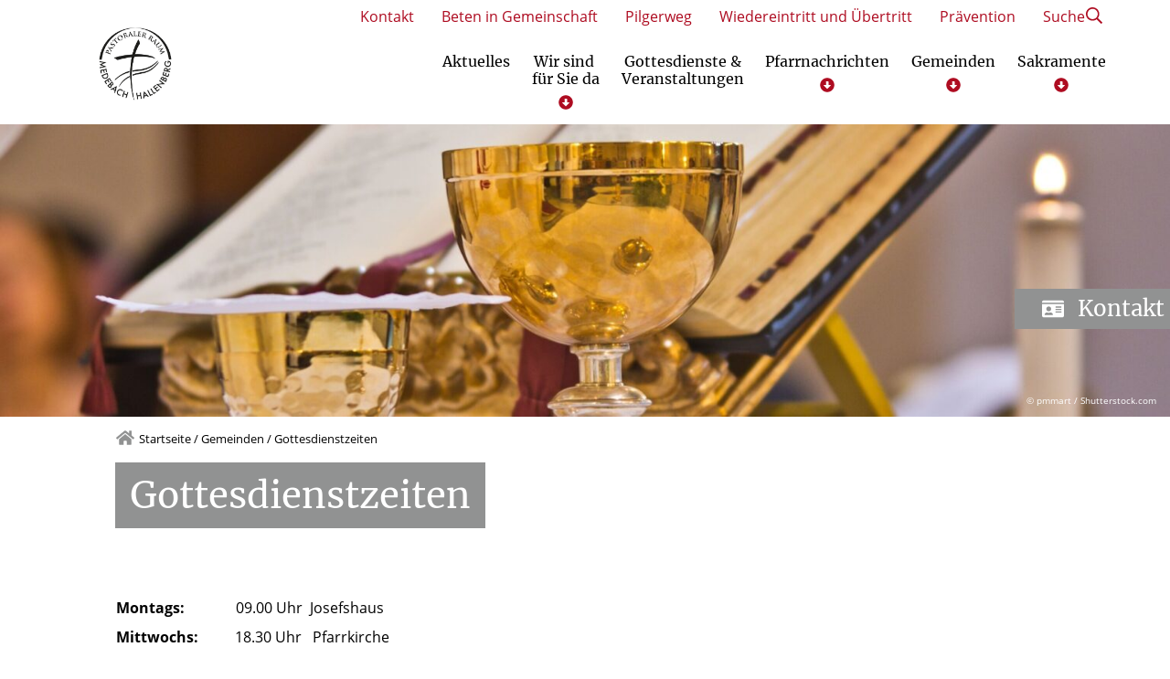

--- FILE ---
content_type: text/html; charset=UTF-8
request_url: https://www.pr-mh.de/gemeinden/regelmaessige-gottesdienstzeiten-hallenberg/
body_size: 33013
content:
<!DOCTYPE html>
<html lang="de">
<head>
    <title>Gottesdienstzeiten - Pastoraler Raum Medebach-Hallenberg</title>
    <meta charset="UTF-8">
    <meta name="viewport" content="width=device-width, initial-scale=1"/>

    <link rel="preload" href="/wp-content/themes/flib/inc/core/fonts/opensans/open-sans-v17-latin-regular.woff2" as="font" type="font/woff2" crossorigin>
    <link rel="preload" href="/wp-content/themes/flib/inc/core/fonts/merriweather/merriweather-v28-latin-ext-regular.woff2" as="font" type="font/woff2" crossorigin>
    <link rel="preload" href="/wp-content/themes/flib/inc/core/fonts/merriweather/merriweather-v28-latin-ext-700.woff2" as="font" type="font/woff2" crossorigin>

    <link rel="apple-touch-icon" sizes="180x180" href="/favicons/53/apple-touch-icon.png?v=1728676688"><link rel="shortcut icon" href="/favicons/53/favicon-48x48.ico?v=1728676688"><link rel="icon" type="image/png" sizes="32x32" href="/favicons/53/favicon-32x32.png?v=1728676688"><link rel="icon" type="image/png" sizes="16x16" href="/favicons/53/favicon-16x16.png?v=1728676688"><link rel="icon" type="image/png" sizes="48x48" href="/favicons/53/favicon-48x48.png?v=1728676688"><link rel="icon" type="image/png" sizes="57x57" href="/favicons/53/favicon-57x57.png?v=1728676688"><link rel="icon" type="image/png" sizes="76x76" href="/favicons/53/favicon-76x76.png?v=1728676688"><link rel="icon" type="image/png" sizes="96x96" href="/favicons/53/favicon-96x96.png?v=1728676688"><link rel="icon" type="image/png" sizes="128x128" href="/favicons/53/favicon-128x128.png?v=1728676688"><link rel="icon" type="image/png" sizes="192x192" href="/favicons/53/favicon-192x192.png?v=1728676688"><link rel="icon" type="image/png" sizes="228x228" href="/favicons/53/favicon-228x228.png?v=1728676688"><link rel="icon" type="image/png" sizes="512x512" href="/favicons/53/favicon-512x512.png?v=1728676688"><link rel="manifest" href="/favicons/53/web-app-manifest.json?v=1728676688"><meta name="msapplication-config" content="/favicons/53/browserconfig.xml?v=1728676688"><meta name="msapplication-TileColor" content="#fff"><meta name="msapplication-TileImage" content="/favicons/53/mstile-150x150.png?v=1728676688"><meta name="theme-color" content="#fff">
        <style type="text/css">:root {--primary-color: #ae0c21;--secondary-color: #919292;--primary-font: #ffffff;--secondary-font: #ffffff;--margin-base: 30px;--padding-base: 30px;--content-width: 1200px;}body {--primary-color: #ae0c21;--secondary-color: #919292;--primary-font: #ffffff;--secondary-font: #ffffff;--margin-base: 30px;--padding-base: 30px;--content-width: 1200px;}@media (max-width: 991px) {:root {--margin-base: 15px;--padding-base: 15px;}}@media (max-width: 991px) {body {--margin-base: 15px;--padding-base: 15px;}}</style><meta name='robots' content='index, follow, max-image-preview:large, max-snippet:-1, max-video-preview:-1' />
	<style>img:is([sizes="auto" i], [sizes^="auto," i]) { contain-intrinsic-size: 3000px 1500px }</style>
	
	<!-- This site is optimized with the Yoast SEO plugin v26.3 - https://yoast.com/wordpress/plugins/seo/ -->
	<meta name="description" content="regelmäßige Gottesdienstzeiten; Gottesdienstzeiten in einer Woche in der Pfarrkirche Hallenberg und im Josefshaus" />
	<link rel="canonical" href="https://www.pr-mh.de/gemeinden/regelmaessige-gottesdienstzeiten-hallenberg/" />
	<meta property="og:locale" content="de_DE" />
	<meta property="og:type" content="article" />
	<meta property="og:title" content="Gottesdienstzeiten - Pastoraler Raum Medebach-Hallenberg" />
	<meta property="og:description" content="regelmäßige Gottesdienstzeiten; Gottesdienstzeiten in einer Woche in der Pfarrkirche Hallenberg und im Josefshaus" />
	<meta property="og:url" content="https://www.pr-mh.de/gemeinden/regelmaessige-gottesdienstzeiten-hallenberg/" />
	<meta property="og:site_name" content="Pastoraler Raum Medebach-Hallenberg" />
	<meta property="article:modified_time" content="2024-12-22T20:04:08+00:00" />
	<meta name="twitter:card" content="summary_large_image" />
	<meta name="twitter:label1" content="Geschätzte Lesezeit" />
	<meta name="twitter:data1" content="1 Minute" />
	<script type="application/ld+json" class="yoast-schema-graph">{"@context":"https://schema.org","@graph":[{"@type":"WebPage","@id":"https://www.pr-mh.de/gemeinden/regelmaessige-gottesdienstzeiten-hallenberg/","url":"https://www.pr-mh.de/gemeinden/regelmaessige-gottesdienstzeiten-hallenberg/","name":"Gottesdienstzeiten - Pastoraler Raum Medebach-Hallenberg","isPartOf":{"@id":"https://www.pr-mh.de/#website"},"datePublished":"2022-11-08T18:54:22+00:00","dateModified":"2024-12-22T20:04:08+00:00","description":"regelmäßige Gottesdienstzeiten; Gottesdienstzeiten in einer Woche in der Pfarrkirche Hallenberg und im Josefshaus","breadcrumb":{"@id":"https://www.pr-mh.de/gemeinden/regelmaessige-gottesdienstzeiten-hallenberg/#breadcrumb"},"inLanguage":"de","potentialAction":[{"@type":"ReadAction","target":["https://www.pr-mh.de/gemeinden/regelmaessige-gottesdienstzeiten-hallenberg/"]}]},{"@type":"BreadcrumbList","@id":"https://www.pr-mh.de/gemeinden/regelmaessige-gottesdienstzeiten-hallenberg/#breadcrumb","itemListElement":[{"@type":"ListItem","position":1,"name":"Startseite","item":"https://www.pr-mh.de/"},{"@type":"ListItem","position":2,"name":"Gemeinden","item":"https://www.pr-mh.de/gemeinden/"},{"@type":"ListItem","position":3,"name":"Gottesdienstzeiten"}]},{"@type":"WebSite","@id":"https://www.pr-mh.de/#website","url":"https://www.pr-mh.de/","name":"Pastoraler Raum Medebach-Hallenberg","description":"Katholische Kirchengemeinden und ihr Glaube, Leben und Engagement","publisher":{"@id":"https://www.pr-mh.de/#organization"},"potentialAction":[{"@type":"SearchAction","target":{"@type":"EntryPoint","urlTemplate":"https://www.pr-mh.de/?s={search_term_string}"},"query-input":{"@type":"PropertyValueSpecification","valueRequired":true,"valueName":"search_term_string"}}],"inLanguage":"de"},{"@type":"Organization","@id":"https://www.pr-mh.de/#organization","name":"Pastoraler Raum Medebach-Hallenberg","url":"https://www.pr-mh.de/","logo":{"@type":"ImageObject","inLanguage":"de","@id":"https://www.pr-mh.de/#/schema/logo/image/","url":"https://www.pr-mh.de/wp-content/uploads/sites/53/2022/12/Logo-Pastoraler-Raum-Medebach-Hallenberg-1.jpg","contentUrl":"https://www.pr-mh.de/wp-content/uploads/sites/53/2022/12/Logo-Pastoraler-Raum-Medebach-Hallenberg-1.jpg","width":105,"height":104,"caption":"Pastoraler Raum Medebach-Hallenberg"},"image":{"@id":"https://www.pr-mh.de/#/schema/logo/image/"}}]}</script>
	<!-- / Yoast SEO plugin. -->


<link rel='dns-prefetch' href='//www.pr-mh.de' />
<script consent-skip-blocker="1" data-skip-lazy-load="js-extra"  data-cfasync="false">
  var _paq = window._paq || [];
</script><style>[consent-id]:not(.rcb-content-blocker):not([consent-transaction-complete]):not([consent-visual-use-parent^="children:"]):not([consent-confirm]){opacity:0!important;}
.rcb-content-blocker+.rcb-content-blocker-children-fallback~*{display:none!important;}</style><link rel="preload" href="https://www.pr-mh.de/wp-content/5e1c6d756cac8cfde334813f51f63e89/dist/409361063.js?ver=d0a9e67d7481025d345fb9f698655441" as="script" />
<link rel="preload" href="https://www.pr-mh.de/wp-content/5e1c6d756cac8cfde334813f51f63e89/dist/1466472428.js?ver=4041f7cb8df7e5e0d8e60e8e90b426ae" as="script" />
<link rel="preload" href="https://www.pr-mh.de/wp-content/plugins/real-cookie-banner-pro/public/lib/animate.css/animate.min.css?ver=4.1.1" as="style" />
<script data-cfasync="false" type="text/javascript" defer src="https://www.pr-mh.de/wp-content/5e1c6d756cac8cfde334813f51f63e89/dist/409361063.js?ver=d0a9e67d7481025d345fb9f698655441" id="real-cookie-banner-pro-vendor-real-cookie-banner-pro-banner-js"></script>
<script type="application/json" data-skip-lazy-load="js-extra" data-skip-moving="true" data-no-defer nitro-exclude data-alt-type="application/ld+json" data-dont-merge data-wpmeteor-nooptimize="true" data-cfasync="false" id="aed274f88b8d5580f98e4adae71de334e1-js-extra">{"slug":"real-cookie-banner-pro","textDomain":"real-cookie-banner","version":"5.2.5","restUrl":"https:\/\/www.pr-mh.de\/wp-json\/real-cookie-banner\/v1\/","restNamespace":"real-cookie-banner\/v1","restPathObfuscateOffset":"7110e25987155602","restRoot":"https:\/\/www.pr-mh.de\/wp-json\/","restQuery":{"_v":"5.2.5","_locale":"user"},"restNonce":"1ec99ae53b","restRecreateNonceEndpoint":"https:\/\/www.pr-mh.de\/wp-admin\/admin-ajax.php?action=rest-nonce","publicUrl":"https:\/\/www.pr-mh.de\/wp-content\/plugins\/real-cookie-banner-pro\/public\/","chunkFolder":"dist","chunksLanguageFolder":"https:\/\/www.pr-mh.de\/wp-content\/languages\/mo-cache\/real-cookie-banner-pro\/","chunks":{"chunk-config-tab-blocker.lite.js":["de_DE-83d48f038e1cf6148175589160cda67e","de_DE-e5c2f3318cd06f18a058318f5795a54b","de_DE-76129424d1eb6744d17357561a128725","de_DE-d3d8ada331df664d13fa407b77bc690b"],"chunk-config-tab-blocker.pro.js":["de_DE-ddf5ae983675e7b6eec2afc2d53654a2","de_DE-487d95eea292aab22c80aa3ae9be41f0","de_DE-ab0e642081d4d0d660276c9cebfe9f5d","de_DE-0f5f6074a855fa677e6086b82145bd50"],"chunk-config-tab-consent.lite.js":["de_DE-3823d7521a3fc2857511061e0d660408"],"chunk-config-tab-consent.pro.js":["de_DE-9cb9ecf8c1e8ce14036b5f3a5e19f098"],"chunk-config-tab-cookies.lite.js":["de_DE-1a51b37d0ef409906245c7ed80d76040","de_DE-e5c2f3318cd06f18a058318f5795a54b","de_DE-76129424d1eb6744d17357561a128725"],"chunk-config-tab-cookies.pro.js":["de_DE-572ee75deed92e7a74abba4b86604687","de_DE-487d95eea292aab22c80aa3ae9be41f0","de_DE-ab0e642081d4d0d660276c9cebfe9f5d"],"chunk-config-tab-dashboard.lite.js":["de_DE-f843c51245ecd2b389746275b3da66b6"],"chunk-config-tab-dashboard.pro.js":["de_DE-ae5ae8f925f0409361cfe395645ac077"],"chunk-config-tab-import.lite.js":["de_DE-66df94240f04843e5a208823e466a850"],"chunk-config-tab-import.pro.js":["de_DE-e5fee6b51986d4ff7a051d6f6a7b076a"],"chunk-config-tab-licensing.lite.js":["de_DE-e01f803e4093b19d6787901b9591b5a6"],"chunk-config-tab-licensing.pro.js":["de_DE-4918ea9704f47c2055904e4104d4ffba"],"chunk-config-tab-scanner.lite.js":["de_DE-b10b39f1099ef599835c729334e38429"],"chunk-config-tab-scanner.pro.js":["de_DE-752a1502ab4f0bebfa2ad50c68ef571f"],"chunk-config-tab-settings.lite.js":["de_DE-37978e0b06b4eb18b16164a2d9c93a2c"],"chunk-config-tab-settings.pro.js":["de_DE-e59d3dcc762e276255c8989fbd1f80e3"],"chunk-config-tab-tcf.lite.js":["de_DE-4f658bdbf0aa370053460bc9e3cd1f69","de_DE-e5c2f3318cd06f18a058318f5795a54b","de_DE-d3d8ada331df664d13fa407b77bc690b"],"chunk-config-tab-tcf.pro.js":["de_DE-e1e83d5b8a28f1f91f63b9de2a8b181a","de_DE-487d95eea292aab22c80aa3ae9be41f0","de_DE-0f5f6074a855fa677e6086b82145bd50"]},"others":{"customizeValuesBanner":"{\"layout\":{\"type\":\"dialog\",\"maxHeightEnabled\":true,\"maxHeight\":740,\"dialogMaxWidth\":530,\"dialogPosition\":\"middleCenter\",\"dialogMargin\":[0,0,0,0],\"bannerPosition\":\"bottom\",\"bannerMaxWidth\":1024,\"dialogBorderRadius\":3,\"borderRadius\":5,\"animationIn\":\"slideInUp\",\"animationInDuration\":500,\"animationInOnlyMobile\":true,\"animationOut\":\"none\",\"animationOutDuration\":500,\"animationOutOnlyMobile\":true,\"overlay\":true,\"overlayBg\":\"#000000\",\"overlayBgAlpha\":50,\"overlayBlur\":2},\"decision\":{\"acceptAll\":\"button\",\"acceptEssentials\":\"button\",\"showCloseIcon\":false,\"acceptIndividual\":\"link\",\"buttonOrder\":\"all,essential,save,individual\",\"showGroups\":false,\"groupsFirstView\":false,\"saveButton\":\"always\"},\"design\":{\"bg\":\"#ffffff\",\"textAlign\":\"center\",\"linkTextDecoration\":\"underline\",\"borderWidth\":0,\"borderColor\":\"#ffffff\",\"fontSize\":13,\"fontColor\":\"#2b2b2b\",\"fontInheritFamily\":true,\"fontFamily\":\"Arial, Helvetica, sans-serif\",\"fontWeight\":\"normal\",\"boxShadowEnabled\":true,\"boxShadowOffsetX\":0,\"boxShadowOffsetY\":5,\"boxShadowBlurRadius\":13,\"boxShadowSpreadRadius\":0,\"boxShadowColor\":\"#000000\",\"boxShadowColorAlpha\":20},\"headerDesign\":{\"inheritBg\":true,\"bg\":\"#f4f4f4\",\"inheritTextAlign\":true,\"textAlign\":\"center\",\"padding\":[17,20,15,20],\"logo\":\"\",\"logoRetina\":\"\",\"logoMaxHeight\":40,\"logoPosition\":\"left\",\"logoMargin\":[5,15,5,15],\"fontSize\":20,\"fontColor\":\"#2b2b2b\",\"fontInheritFamily\":true,\"fontFamily\":\"Arial, Helvetica, sans-serif\",\"fontWeight\":\"normal\",\"borderWidth\":1,\"borderColor\":\"#efefef\"},\"bodyDesign\":{\"padding\":[15,20,5,20],\"descriptionInheritFontSize\":true,\"descriptionFontSize\":13,\"dottedGroupsInheritFontSize\":true,\"dottedGroupsFontSize\":13,\"dottedGroupsBulletColor\":\"#15779b\",\"teachingsInheritTextAlign\":true,\"teachingsTextAlign\":\"center\",\"teachingsSeparatorActive\":true,\"teachingsSeparatorWidth\":50,\"teachingsSeparatorHeight\":1,\"teachingsSeparatorColor\":\"#ae0c21\",\"teachingsInheritFontSize\":false,\"teachingsFontSize\":12,\"teachingsInheritFontColor\":false,\"teachingsFontColor\":\"#757575\",\"accordionMargin\":[10,0,5,0],\"accordionPadding\":[5,10,5,10],\"accordionArrowType\":\"outlined\",\"accordionArrowColor\":\"#15779b\",\"accordionBg\":\"#ffffff\",\"accordionActiveBg\":\"#f9f9f9\",\"accordionHoverBg\":\"#efefef\",\"accordionBorderWidth\":1,\"accordionBorderColor\":\"#efefef\",\"accordionTitleFontSize\":12,\"accordionTitleFontColor\":\"#2b2b2b\",\"accordionTitleFontWeight\":\"normal\",\"accordionDescriptionMargin\":[5,0,0,0],\"accordionDescriptionFontSize\":12,\"accordionDescriptionFontColor\":\"#757575\",\"accordionDescriptionFontWeight\":\"normal\",\"acceptAllOneRowLayout\":false,\"acceptAllPadding\":[10,10,10,10],\"acceptAllBg\":\"#ae0c21\",\"acceptAllTextAlign\":\"center\",\"acceptAllFontSize\":18,\"acceptAllFontColor\":\"#ffffff\",\"acceptAllFontWeight\":\"normal\",\"acceptAllBorderWidth\":0,\"acceptAllBorderColor\":\"#000000\",\"acceptAllHoverBg\":\"#ae0c21\",\"acceptAllHoverFontColor\":\"#ffffff\",\"acceptAllHoverBorderColor\":\"#000000\",\"acceptEssentialsUseAcceptAll\":true,\"acceptEssentialsButtonType\":\"\",\"acceptEssentialsPadding\":[10,10,10,10],\"acceptEssentialsBg\":\"#efefef\",\"acceptEssentialsTextAlign\":\"center\",\"acceptEssentialsFontSize\":18,\"acceptEssentialsFontColor\":\"#0a0a0a\",\"acceptEssentialsFontWeight\":\"normal\",\"acceptEssentialsBorderWidth\":0,\"acceptEssentialsBorderColor\":\"#000000\",\"acceptEssentialsHoverBg\":\"#e8e8e8\",\"acceptEssentialsHoverFontColor\":\"#000000\",\"acceptEssentialsHoverBorderColor\":\"#000000\",\"acceptIndividualPadding\":[5,5,5,5],\"acceptIndividualBg\":\"#ffffff\",\"acceptIndividualTextAlign\":\"center\",\"acceptIndividualFontSize\":16,\"acceptIndividualFontColor\":\"#ae0c21\",\"acceptIndividualFontWeight\":\"normal\",\"acceptIndividualBorderWidth\":0,\"acceptIndividualBorderColor\":\"#000000\",\"acceptIndividualHoverBg\":\"#ffffff\",\"acceptIndividualHoverFontColor\":\"#ae0c21\",\"acceptIndividualHoverBorderColor\":\"#000000\"},\"footerDesign\":{\"poweredByLink\":false,\"inheritBg\":false,\"bg\":\"#fcfcfc\",\"inheritTextAlign\":true,\"textAlign\":\"center\",\"padding\":[10,20,15,20],\"fontSize\":14,\"fontColor\":\"#757474\",\"fontInheritFamily\":true,\"fontFamily\":\"Arial, Helvetica, sans-serif\",\"fontWeight\":\"normal\",\"hoverFontColor\":\"#2b2b2b\",\"borderWidth\":1,\"borderColor\":\"#efefef\",\"languageSwitcher\":\"flags\"},\"texts\":{\"headline\":\"Cookie-Einstellungen\",\"description\":\"Wir verwenden Cookies und \\u00e4hnliche Technologien auf unserer Website und verarbeiten personenbezogene Daten von dir (z.B. IP-Adresse), um z.B. Inhalte und Anzeigen zu personalisieren, Medien von Drittanbietern einzubinden oder Zugriffe auf unsere Website zu analysieren. Die Datenverarbeitung kann auch erst in Folge gesetzter Cookies stattfinden. Wir teilen diese Daten mit Dritten, die wir in den Privatsph\\u00e4re-Einstellungen benennen.<br \\\/><br \\\/>Die Datenverarbeitung kann mit deiner Einwilligung oder auf Basis eines berechtigten Interesses erfolgen, dem du in den Privatsph\\u00e4re-Einstellungen widersprechen kannst. Du hast das Recht, nicht einzuwilligen und deine Einwilligung zu einem sp\\u00e4teren Zeitpunkt zu \\u00e4ndern oder zu widerrufen. Weitere Informationen zur Verwendung deiner Daten findest du in unserer {{privacyPolicy}}Datenschutzerkl\\u00e4rung{{\\\/privacyPolicy}}.\",\"acceptAll\":\"Alle akzeptieren\",\"acceptEssentials\":\"Weiter ohne Einwilligung\",\"acceptIndividual\":\"Cookies individuell festlegen\",\"poweredBy\":\"1\",\"dataProcessingInUnsafeCountries\":\"Einige Services verarbeiten personenbezogene Daten in unsicheren Drittl\\u00e4ndern. Indem du in die Nutzung dieser Services einwilligst, erkl\\u00e4rst du dich auch mit der Verarbeitung deiner Daten in diesen unsicheren Drittl\\u00e4ndern gem\\u00e4\\u00df \\u00a741 KDG, Absatz 1 einverstanden. Dies birgt das Risiko, dass deine Daten von Beh\\u00f6rden zu Kontroll- und \\u00dcberwachungszwecken verarbeitet werden, m\\u00f6glicherweise ohne die M\\u00f6glichkeit eines Rechtsbehelfs.\",\"ageNoticeBanner\":\"Du bist unter {{minAge}} Jahre alt? Dann kannst du nicht in optionale Services einwilligen. Du kannst deine Eltern oder Erziehungsberechtigten bitten, mit dir in diese Services einzuwilligen.\",\"ageNoticeBlocker\":\"Du bist unter {{minAge}} Jahre alt? Leider darfst du in diesen Service nicht selbst einwilligen, um diese Inhalte zu sehen. Bitte deine Eltern oder Erziehungsberechtigten, in den Service mit dir einzuwilligen!\",\"listServicesNotice\":\"Wenn du alle Services akzeptierst, erlaubst du, dass {{services}} geladen werden. Diese sind nach ihrem Zweck in Gruppen {{serviceGroups}} unterteilt (Zugeh\\u00f6rigkeit durch hochgestellte Zahlen gekennzeichnet).\",\"listServicesLegitimateInterestNotice\":\"Au\\u00dferdem werden {{services}} auf der Grundlage eines berechtigten Interesses geladen.\",\"tcfStacksCustomName\":\"Services mit verschiedenen Zwecken au\\u00dferhalb des TCF-Standards\",\"tcfStacksCustomDescription\":\"Services, die Einwilligungen nicht \\u00fcber den TCF-Standard, sondern \\u00fcber andere Technologien teilen. Diese werden nach ihrem Zweck in mehrere Gruppen unterteilt. Einige davon werden aufgrund eines berechtigten Interesses genutzt (z.B. Gefahrenabwehr), andere werden nur mit deiner Einwilligung genutzt. Details zu den einzelnen Gruppen und Zwecken der Services findest du in den individuellen Privatsph\\u00e4re-Einstellungen.\",\"consentForwardingExternalHosts\":\"Deine Einwilligung gilt auch auf {{websites}}.\",\"blockerHeadline\":\"{{name}} aufgrund von Cookie-Einstellungen blockiert\",\"blockerLinkShowMissing\":\"Zeige alle Services, in die du noch einwilligen musst\",\"blockerLoadButton\":\"Services akzeptieren und Inhalte laden\",\"blockerAcceptInfo\":\"Wenn du die blockierten Inhalte l\\u00e4dst, werden deine Datenschutzeinstellungen angepasst. Inhalte aus diesem Service werden in Zukunft nicht mehr blockiert.\",\"stickyHistory\":\"Historie der Cookie-Einstellungen\",\"stickyRevoke\":\"Einwilligungen widerrufen\",\"stickyRevokeSuccessMessage\":\"Du hast die Einwilligung f\\u00fcr Services mit dessen Cookies und Verarbeitung personenbezogener Daten erfolgreich widerrufen. Die Seite wird jetzt neu geladen!\",\"stickyChange\":\"Cookie-Einstellungen \\u00e4ndern\"},\"individualLayout\":{\"inheritDialogMaxWidth\":false,\"dialogMaxWidth\":970,\"inheritBannerMaxWidth\":true,\"bannerMaxWidth\":1980,\"descriptionTextAlign\":\"left\"},\"group\":{\"checkboxBg\":\"#f0f0f0\",\"checkboxBorderWidth\":1,\"checkboxBorderColor\":\"#d2d2d2\",\"checkboxActiveColor\":\"#ffffff\",\"checkboxActiveBg\":\"#ae0c21\",\"checkboxActiveBorderColor\":\"#ad0017\",\"groupInheritBg\":true,\"groupBg\":\"#f4f4f4\",\"groupPadding\":[15,15,15,15],\"groupSpacing\":10,\"groupBorderRadius\":5,\"groupBorderWidth\":1,\"groupBorderColor\":\"#f4f4f4\",\"headlineFontSize\":16,\"headlineFontWeight\":\"normal\",\"headlineFontColor\":\"#2b2b2b\",\"descriptionFontSize\":14,\"descriptionFontColor\":\"#757575\",\"linkColor\":\"#757575\",\"linkHoverColor\":\"#2b2b2b\",\"detailsHideLessRelevant\":true},\"saveButton\":{\"useAcceptAll\":true,\"type\":\"button\",\"padding\":[10,10,10,10],\"bg\":\"#efefef\",\"textAlign\":\"center\",\"fontSize\":18,\"fontColor\":\"#0a0a0a\",\"fontWeight\":\"normal\",\"borderWidth\":0,\"borderColor\":\"#000000\",\"hoverBg\":\"#e8e8e8\",\"hoverFontColor\":\"#000000\",\"hoverBorderColor\":\"#000000\"},\"individualTexts\":{\"headline\":\"Individuelle Cookie-Einstellungen\",\"description\":\"Wir verwenden Cookies und \\u00e4hnliche Technologien auf unserer Website und verarbeiten personenbezogene Daten von dir (z.B. IP-Adresse), um z.B. Inhalte und Anzeigen zu personalisieren, Medien von Drittanbietern einzubinden oder Zugriffe auf unsere Website zu analysieren. Die Datenverarbeitung kann auch erst in Folge gesetzter Cookies stattfinden. Wir teilen diese Daten mit Dritten, die wir in den Privatsph\\u00e4re-Einstellungen benennen.<br \\\/><br \\\/>Die Datenverarbeitung kann mit deiner Einwilligung oder auf Basis eines berechtigten Interesses erfolgen, dem du in den Privatsph\\u00e4re-Einstellungen widersprechen kannst. Du hast das Recht, nicht einzuwilligen und deine Einwilligung zu einem sp\\u00e4teren Zeitpunkt zu \\u00e4ndern oder zu widerrufen. Weitere Informationen zur Verwendung deiner Daten findest du in unserer {{privacyPolicy}}Datenschutzerkl\\u00e4rung{{\\\/privacyPolicy}}.<br \\\/><br \\\/>Im Folgenden findest du eine \\u00dcbersicht \\u00fcber alle Services, die von dieser Website genutzt werden. Du kannst dir detaillierte Informationen zu jedem Service ansehen und ihm einzeln zustimmen oder von deinem Widerspruchsrecht Gebrauch machen.\",\"save\":\"Individuelle Auswahlen speichern\",\"showMore\":\"Service-Informationen anzeigen\",\"hideMore\":\"Service-Informationen ausblenden\",\"postamble\":\"\"},\"mobile\":{\"enabled\":true,\"maxHeight\":400,\"hideHeader\":false,\"alignment\":\"bottom\",\"scalePercent\":90,\"scalePercentVertical\":-50},\"sticky\":{\"enabled\":false,\"animationsEnabled\":true,\"alignment\":\"left\",\"bubbleBorderRadius\":50,\"icon\":\"fingerprint\",\"iconCustom\":\"\",\"iconCustomRetina\":\"\",\"iconSize\":30,\"iconColor\":\"#ffffff\",\"bubbleMargin\":[10,20,20,20],\"bubblePadding\":15,\"bubbleBg\":\"#15779b\",\"bubbleBorderWidth\":0,\"bubbleBorderColor\":\"#10556f\",\"boxShadowEnabled\":true,\"boxShadowOffsetX\":0,\"boxShadowOffsetY\":2,\"boxShadowBlurRadius\":5,\"boxShadowSpreadRadius\":1,\"boxShadowColor\":\"#105b77\",\"boxShadowColorAlpha\":40,\"bubbleHoverBg\":\"#ffffff\",\"bubbleHoverBorderColor\":\"#000000\",\"hoverIconColor\":\"#000000\",\"hoverIconCustom\":\"\",\"hoverIconCustomRetina\":\"\",\"menuFontSize\":16,\"menuBorderRadius\":5,\"menuItemSpacing\":10,\"menuItemPadding\":[5,10,5,10]},\"customCss\":{\"css\":\"\",\"antiAdBlocker\":\"y\"}}","isPro":true,"showProHints":false,"proUrl":"https:\/\/devowl.io\/de\/go\/real-cookie-banner?source=rcb-lite","showLiteNotice":false,"frontend":{"groups":"[{\"id\":46,\"name\":\"Essenziell\",\"slug\":\"essenziell\",\"description\":\"Essenzielle Services sind f\\u00fcr die grundlegende Funktionalit\\u00e4t der Website erforderlich. Sie enthalten nur technisch notwendige Services. Diesen Services kann nicht widersprochen werden.\",\"isEssential\":true,\"isDefault\":true,\"items\":[{\"id\":18272,\"name\":\"Real Cookie Banner\",\"purpose\":\"Real Cookie Banner bittet Website-Besucher um die Einwilligung zum Setzen von Cookies und zur Verarbeitung personenbezogener Daten. Dazu wird jedem Website-Besucher eine UUID (pseudonyme Identifikation des Nutzers) zugewiesen, die bis zum Ablauf des Cookies zur Speicherung der Einwilligung g\\u00fcltig ist. Cookies werden dazu verwendet, um zu testen, ob Cookies gesetzt werden k\\u00f6nnen, um Referenz auf die dokumentierte Einwilligung zu speichern, um zu speichern, in welche Services aus welchen Service-Gruppen der Besucher eingewilligt hat, und, falls Einwilligung nach dem Transparency & Consent Framework (TCF) eingeholt werden, um die Einwilligungen in TCF Partner, Zwecke, besondere Zwecke, Funktionen und besondere Funktionen zu speichern. Im Rahmen der Darlegungspflicht nach DSGVO wird die erhobene Einwilligung vollumf\\u00e4nglich dokumentiert. Dazu z\\u00e4hlt neben den Services und Service-Gruppen, in welche der Besucher eingewilligt hat, und falls Einwilligung nach dem TCF Standard eingeholt werden, in welche TCF Partner, Zwecke und Funktionen der Besucher eingewilligt hat, alle Einstellungen des Cookie Banners zum Zeitpunkt der Einwilligung als auch die technischen Umst\\u00e4nde (z.B. Gr\\u00f6\\u00dfe des Sichtbereichs bei der Einwilligung) und die Nutzerinteraktionen (z.B. Klick auf Buttons), die zur Einwilligung gef\\u00fchrt haben. Die Einwilligung wird pro Sprache einmal erhoben.\",\"providerContact\":{\"phone\":\"\",\"email\":\"\",\"link\":\"\"},\"isProviderCurrentWebsite\":true,\"provider\":\"\",\"uniqueName\":\"\",\"isEmbeddingOnlyExternalResources\":false,\"legalBasis\":\"legal-requirement\",\"dataProcessingInCountries\":[],\"dataProcessingInCountriesSpecialTreatments\":[],\"technicalDefinitions\":[{\"type\":\"http\",\"name\":\"real_cookie_banner*\",\"host\":\".pr-mh.de\",\"duration\":365,\"durationUnit\":\"d\",\"isSessionDuration\":false,\"purpose\":\"Eindeutiger Identifikator f\\u00fcr die Einwilligung, aber nicht f\\u00fcr den Website-Besucher. Revisionshash f\\u00fcr die Einstellungen des Cookie-Banners (Texte, Farben, Funktionen, Servicegruppen, Dienste, Content Blocker usw.). IDs f\\u00fcr eingewilligte Services und Service-Gruppen.\"},{\"type\":\"http\",\"name\":\"real_cookie_banner*-tcf\",\"host\":\".pr-mh.de\",\"duration\":365,\"durationUnit\":\"d\",\"isSessionDuration\":false,\"purpose\":\"Im Rahmen von TCF gesammelte Einwilligungen, die im TC-String-Format gespeichert werden, einschlie\\u00dflich TCF-Vendoren, -Zwecke, -Sonderzwecke, -Funktionen und -Sonderfunktionen.\"},{\"type\":\"http\",\"name\":\"real_cookie_banner*-gcm\",\"host\":\".pr-mh.de\",\"duration\":365,\"durationUnit\":\"d\",\"isSessionDuration\":false,\"purpose\":\"Die im Google Consent Mode gesammelten Einwilligungen in die verschiedenen Einwilligungstypen (Zwecke) werden f\\u00fcr alle mit dem Google Consent Mode kompatiblen Services gespeichert.\"},{\"type\":\"http\",\"name\":\"real_cookie_banner-test\",\"host\":\".pr-mh.de\",\"duration\":365,\"durationUnit\":\"d\",\"isSessionDuration\":false,\"purpose\":\"Cookie, der gesetzt wurde, um die Funktionalit\\u00e4t von HTTP-Cookies zu testen. Wird sofort nach dem Test gel\\u00f6scht.\"},{\"type\":\"local\",\"name\":\"real_cookie_banner*\",\"host\":\"https:\\\/\\\/www.pr-mh.de\",\"duration\":1,\"durationUnit\":\"d\",\"isSessionDuration\":false,\"purpose\":\"Eindeutiger Identifikator f\\u00fcr die Einwilligung, aber nicht f\\u00fcr den Website-Besucher. Revisionshash f\\u00fcr die Einstellungen des Cookie-Banners (Texte, Farben, Funktionen, Service-Gruppen, Services, Content Blocker usw.). IDs f\\u00fcr eingewilligte Services und Service-Gruppen. Wird nur solange gespeichert, bis die Einwilligung auf dem Website-Server dokumentiert ist.\"},{\"type\":\"local\",\"name\":\"real_cookie_banner*-tcf\",\"host\":\"https:\\\/\\\/www.pr-mh.de\",\"duration\":1,\"durationUnit\":\"d\",\"isSessionDuration\":false,\"purpose\":\"Im Rahmen von TCF gesammelte Einwilligungen werden im TC-String-Format gespeichert, einschlie\\u00dflich TCF Vendoren, Zwecke, besondere Zwecke, Funktionen und besondere Funktionen. Wird nur solange gespeichert, bis die Einwilligung auf dem Website-Server dokumentiert ist.\"},{\"type\":\"local\",\"name\":\"real_cookie_banner*-gcm\",\"host\":\"https:\\\/\\\/www.pr-mh.de\",\"duration\":1,\"durationUnit\":\"d\",\"isSessionDuration\":false,\"purpose\":\"Im Rahmen des Google Consent Mode erfasste Einwilligungen werden f\\u00fcr alle mit dem Google Consent Mode kompatiblen Services in Einwilligungstypen (Zwecke) gespeichert. Wird nur solange gespeichert, bis die Einwilligung auf dem Website-Server dokumentiert ist.\"},{\"type\":\"local\",\"name\":\"real_cookie_banner-consent-queue*\",\"host\":\"https:\\\/\\\/www.pr-mh.de\",\"duration\":1,\"durationUnit\":\"d\",\"isSessionDuration\":false,\"purpose\":\"Lokale Zwischenspeicherung (Caching) der Auswahl im Cookie-Banner, bis der Server die Einwilligung dokumentiert; Dokumentation periodisch oder bei Seitenwechseln versucht, wenn der Server nicht verf\\u00fcgbar oder \\u00fcberlastet ist.\"}],\"codeDynamics\":[],\"providerPrivacyPolicyUrl\":\"\",\"providerLegalNoticeUrl\":\"\",\"tagManagerOptInEventName\":\"\",\"tagManagerOptOutEventName\":\"\",\"googleConsentModeConsentTypes\":[],\"executePriority\":10,\"codeOptIn\":\"\",\"executeCodeOptInWhenNoTagManagerConsentIsGiven\":false,\"codeOptOut\":\"\",\"executeCodeOptOutWhenNoTagManagerConsentIsGiven\":false,\"deleteTechnicalDefinitionsAfterOptOut\":false,\"codeOnPageLoad\":\"\",\"presetId\":\"real-cookie-banner\"},{\"id\":18273,\"name\":\"DigiAccess\",\"purpose\":\"Wir setzen auf unserer Website das Barrierefreiheitstool DigiAccess ein, um die Zug\\u00e4nglichkeit und Benutzerfreundlichkeit f\\u00fcr alle Besucher zu verbessern. DigiAccess erm\\u00f6glicht es, die Inhalte unserer Website individuell an die Bed\\u00fcrfnisse verschiedener Nutzergruppen anzupassen.\",\"providerContact\":{\"phone\":\"\",\"email\":\"\",\"link\":\"\"},\"isProviderCurrentWebsite\":false,\"provider\":\"DIGIaccess GmbH, Quarzstr. 4, 51371 Leverkusen\",\"uniqueName\":\"digiaccess\",\"isEmbeddingOnlyExternalResources\":true,\"legalBasis\":\"consent\",\"dataProcessingInCountries\":[\"DE\"],\"dataProcessingInCountriesSpecialTreatments\":[],\"technicalDefinitions\":[{\"type\":\"http\",\"name\":\"\",\"host\":\"\",\"duration\":0,\"durationUnit\":\"y\",\"isSessionDuration\":false,\"purpose\":\"\"}],\"codeDynamics\":[],\"providerPrivacyPolicyUrl\":\"https:\\\/\\\/www.digiaccess.org\\\/datenschutz\\\/\",\"providerLegalNoticeUrl\":\"\",\"tagManagerOptInEventName\":\"\",\"tagManagerOptOutEventName\":\"\",\"googleConsentModeConsentTypes\":[],\"executePriority\":10,\"codeOptIn\":\"\",\"executeCodeOptInWhenNoTagManagerConsentIsGiven\":false,\"codeOptOut\":\"\",\"executeCodeOptOutWhenNoTagManagerConsentIsGiven\":false,\"deleteTechnicalDefinitionsAfterOptOut\":false,\"codeOnPageLoad\":\"\",\"presetId\":\"\"},{\"id\":18274,\"name\":\"Wordfence\",\"purpose\":\"Wordfence sichert diese Website vor Angriffen verschiedener Art. Cookies oder Cookie-\\u00e4hnliche Technologien k\\u00f6nnen gespeichert und gelesen werden. Cookies werden verwendet, um die Berechtigungen des Benutzers vor dem Zugriff auf WordPress zu pr\\u00fcfen, um Administratoren zu benachrichtigen, wenn sich ein Benutzer mit einem neuen Ger\\u00e4t oder Standort anmeldet, und um definierte L\\u00e4nderbeschr\\u00e4nkungen durch speziell pr\\u00e4parierte Links zu umgehen. Das berechtigte Interesse an der Nutzung dieses Dienstes besteht darin, die notwendige Sicherheit der Website zu gew\\u00e4hrleisten.\",\"providerContact\":{\"phone\":\"\",\"email\":\"\",\"link\":\"\"},\"isProviderCurrentWebsite\":true,\"provider\":\"\",\"uniqueName\":\"wordfence\",\"isEmbeddingOnlyExternalResources\":false,\"legalBasis\":\"legitimate-interest\",\"dataProcessingInCountries\":[],\"dataProcessingInCountriesSpecialTreatments\":[],\"technicalDefinitions\":[{\"type\":\"http\",\"name\":\"wfls-remembered-*\",\"host\":\"karriere.erzbistum-paderborn.de\",\"duration\":30,\"durationUnit\":\"d\",\"isSessionDuration\":false,\"purpose\":\"\"},{\"type\":\"http\",\"name\":\"wfwaf-authcookie-*\",\"host\":\"karriere.erzbistum-paderborn.de\",\"duration\":12,\"durationUnit\":\"mo\",\"isSessionDuration\":false,\"purpose\":\"\"},{\"type\":\"http\",\"name\":\"wf_loginalerted_*\",\"host\":\"karriere.erzbistum-paderborn.de\",\"duration\":12,\"durationUnit\":\"mo\",\"isSessionDuration\":false,\"purpose\":\"\"},{\"type\":\"http\",\"name\":\"wfCBLBypass\",\"host\":\"karriere.erzbistum-paderborn.de\",\"duration\":12,\"durationUnit\":\"mo\",\"isSessionDuration\":false,\"purpose\":\"\"}],\"codeDynamics\":[],\"providerPrivacyPolicyUrl\":\"\",\"providerLegalNoticeUrl\":\"\",\"tagManagerOptInEventName\":\"\",\"tagManagerOptOutEventName\":\"\",\"googleConsentModeConsentTypes\":[],\"executePriority\":10,\"codeOptIn\":\"\",\"executeCodeOptInWhenNoTagManagerConsentIsGiven\":false,\"codeOptOut\":\"\",\"executeCodeOptOutWhenNoTagManagerConsentIsGiven\":false,\"deleteTechnicalDefinitionsAfterOptOut\":false,\"codeOnPageLoad\":\"\",\"presetId\":\"wordfence\"}]},{\"id\":47,\"name\":\"Funktional\",\"slug\":\"funktional\",\"description\":\"Funktionale Services sind notwendig, um \\u00fcber die wesentliche Funktionalit\\u00e4t der Website hinausgehende Features wie h\\u00fcbschere Schriftarten, Videowiedergabe oder interaktive Web 2.0-Features bereitzustellen. Inhalte von z.B. Video- und Social Media-Plattformen sind standardm\\u00e4\\u00dfig gesperrt und k\\u00f6nnen zugestimmt werden. Wenn dem Service zugestimmt wird, werden diese Inhalte automatisch ohne weitere manuelle Einwilligung geladen.\",\"isEssential\":false,\"isDefault\":true,\"items\":[{\"id\":18275,\"name\":\"YouTube\",\"purpose\":\"YouTube erm\\u00f6glicht das Einbetten von Inhalten auf Websites, die auf youtube.com ver\\u00f6ffentlicht werden, um die Website mit Videos zu verbessern. Dies erfordert die Verarbeitung der IP-Adresse und der Metadaten des Nutzers. Cookies oder Cookie-\\u00e4hnliche Technologien k\\u00f6nnen gespeichert und ausgelesen werden. Diese k\\u00f6nnen personenbezogene Daten und technische Daten wie Nutzer-IDs, Einwilligungen, Einstellungen des Videoplayers, verbundene Ger\\u00e4te, Interaktionen mit dem Service, Push-Benachrichtigungen und dem genutzten Konto enthalten. Diese Daten k\\u00f6nnen verwendet werden, um besuchte Websites zu erfassen, detaillierte Statistiken \\u00fcber das Nutzerverhalten zu erstellen und um die Dienste von Google zu verbessern. Sie k\\u00f6nnen auch zur Profilerstellung verwendet werden, z. B. um dir personalisierte Dienste anzubieten, wie Werbung auf der Grundlage deiner Interessen oder Empfehlungen. Diese Daten k\\u00f6nnen von Google mit den Daten der auf den Websites von Google (z. B. youtube.com und google.com) eingeloggten Nutzer verkn\\u00fcpft werden. Google stellt personenbezogene Daten seinen verbundenen Unternehmen, anderen vertrauensw\\u00fcrdigen Unternehmen oder Personen zur Verf\\u00fcgung, die diese Daten auf der Grundlage der Anweisungen von Google und in \\u00dcbereinstimmung mit den Datenschutzbestimmungen von Google verarbeiten k\\u00f6nnen.\",\"providerContact\":{\"phone\":\"\",\"email\":\"\",\"link\":\"\"},\"isProviderCurrentWebsite\":false,\"provider\":\"Google Ireland Limited, Gordon House, Barrow Street, Dublin 4, Irland\",\"uniqueName\":\"youtube\",\"isEmbeddingOnlyExternalResources\":false,\"legalBasis\":\"consent\",\"dataProcessingInCountries\":[\"US\",\"IE\",\"CL\",\"NL\",\"BE\",\"FI\",\"DK\",\"TW\",\"JP\",\"SG\",\"BR\",\"GB\",\"FR\",\"DE\",\"PL\",\"ES\",\"IT\",\"CH\",\"IL\",\"KR\",\"IN\",\"HK\",\"AU\",\"QA\"],\"dataProcessingInCountriesSpecialTreatments\":[\"provider-is-self-certified-trans-atlantic-data-privacy-framework\"],\"technicalDefinitions\":[{\"type\":\"http\",\"name\":\"SIDCC\",\"host\":\".google.com\",\"duration\":1,\"durationUnit\":\"y\",\"isSessionDuration\":false,\"purpose\":\"\"},{\"type\":\"http\",\"name\":\"NID\",\"host\":\".google.com\",\"duration\":6,\"durationUnit\":\"mo\",\"isSessionDuration\":false,\"purpose\":\"\"},{\"type\":\"http\",\"name\":\"SIDCC\",\"host\":\".youtube.com\",\"duration\":1,\"durationUnit\":\"y\",\"isSessionDuration\":false,\"purpose\":\"\"},{\"type\":\"http\",\"name\":\"YSC\",\"host\":\".youtube.com\",\"duration\":0,\"durationUnit\":\"y\",\"isSessionDuration\":true,\"purpose\":\"\"},{\"type\":\"http\",\"name\":\"VISITOR_INFO1_LIVE\",\"host\":\".youtube.com\",\"duration\":6,\"durationUnit\":\"mo\",\"isSessionDuration\":false,\"purpose\":\"\"},{\"type\":\"http\",\"name\":\"PREF\",\"host\":\".youtube.com\",\"duration\":1,\"durationUnit\":\"y\",\"isSessionDuration\":false,\"purpose\":\"\"},{\"type\":\"http\",\"name\":\"LOGIN_INFO\",\"host\":\".youtube.com\",\"duration\":13,\"durationUnit\":\"mo\",\"isSessionDuration\":false,\"purpose\":\"\"},{\"type\":\"http\",\"name\":\"CONSENT\",\"host\":\".youtube.com\",\"duration\":9,\"durationUnit\":\"mo\",\"isSessionDuration\":false,\"purpose\":\"\"},{\"type\":\"http\",\"name\":\"CONSENT\",\"host\":\".google.com\",\"duration\":9,\"durationUnit\":\"mo\",\"isSessionDuration\":false,\"purpose\":\"\"},{\"type\":\"http\",\"name\":\"__Secure-3PAPISID\",\"host\":\".google.com\",\"duration\":13,\"durationUnit\":\"mo\",\"isSessionDuration\":false,\"purpose\":\"\"},{\"type\":\"http\",\"name\":\"SAPISID\",\"host\":\".google.com\",\"duration\":13,\"durationUnit\":\"mo\",\"isSessionDuration\":false,\"purpose\":\"\"},{\"type\":\"http\",\"name\":\"APISID\",\"host\":\".google.com\",\"duration\":13,\"durationUnit\":\"mo\",\"isSessionDuration\":false,\"purpose\":\"\"},{\"type\":\"http\",\"name\":\"HSID\",\"host\":\".google.com\",\"duration\":13,\"durationUnit\":\"mo\",\"isSessionDuration\":false,\"purpose\":\"\"},{\"type\":\"http\",\"name\":\"__Secure-3PSID\",\"host\":\".google.com\",\"duration\":13,\"durationUnit\":\"mo\",\"isSessionDuration\":false,\"purpose\":\"\"},{\"type\":\"http\",\"name\":\"__Secure-3PAPISID\",\"host\":\".youtube.com\",\"duration\":13,\"durationUnit\":\"mo\",\"isSessionDuration\":false,\"purpose\":\"\"},{\"type\":\"http\",\"name\":\"SAPISID\",\"host\":\".youtube.com\",\"duration\":13,\"durationUnit\":\"mo\",\"isSessionDuration\":false,\"purpose\":\"\"},{\"type\":\"http\",\"name\":\"HSID\",\"host\":\".youtube.com\",\"duration\":13,\"durationUnit\":\"mo\",\"isSessionDuration\":false,\"purpose\":\"\"},{\"type\":\"http\",\"name\":\"SSID\",\"host\":\".google.com\",\"duration\":13,\"durationUnit\":\"mo\",\"isSessionDuration\":false,\"purpose\":\"\"},{\"type\":\"http\",\"name\":\"SID\",\"host\":\".google.com\",\"duration\":13,\"durationUnit\":\"mo\",\"isSessionDuration\":false,\"purpose\":\"\"},{\"type\":\"http\",\"name\":\"SSID\",\"host\":\".youtube.com\",\"duration\":13,\"durationUnit\":\"mo\",\"isSessionDuration\":false,\"purpose\":\"\"},{\"type\":\"http\",\"name\":\"APISID\",\"host\":\".youtube.com\",\"duration\":13,\"durationUnit\":\"mo\",\"isSessionDuration\":false,\"purpose\":\"\"},{\"type\":\"http\",\"name\":\"__Secure-3PSID\",\"host\":\".youtube.com\",\"duration\":13,\"durationUnit\":\"mo\",\"isSessionDuration\":false,\"purpose\":\"\"},{\"type\":\"http\",\"name\":\"SID\",\"host\":\".youtube.com\",\"duration\":13,\"durationUnit\":\"mo\",\"isSessionDuration\":false,\"purpose\":\"\"},{\"type\":\"http\",\"name\":\"OTZ\",\"host\":\"www.google.com\",\"duration\":1,\"durationUnit\":\"d\",\"isSessionDuration\":false,\"purpose\":\"\"},{\"type\":\"http\",\"name\":\"IDE\",\"host\":\".doubleclick.net\",\"duration\":9,\"durationUnit\":\"mo\",\"isSessionDuration\":false,\"purpose\":\"\"},{\"type\":\"http\",\"name\":\"SOCS\",\"host\":\".youtube.com\",\"duration\":9,\"durationUnit\":\"mo\",\"isSessionDuration\":false,\"purpose\":\"\"},{\"type\":\"http\",\"name\":\"SOCS\",\"host\":\".google.com\",\"duration\":9,\"durationUnit\":\"mo\",\"isSessionDuration\":false,\"purpose\":\"\"},{\"type\":\"local\",\"name\":\"yt-remote-device-id\",\"host\":\"https:\\\/\\\/www.youtube.com\",\"duration\":1,\"durationUnit\":\"y\",\"isSessionDuration\":false,\"purpose\":\"\"},{\"type\":\"local\",\"name\":\"yt-player-headers-readable\",\"host\":\"https:\\\/\\\/www.youtube.com\",\"duration\":1,\"durationUnit\":\"y\",\"isSessionDuration\":false,\"purpose\":\"\"},{\"type\":\"local\",\"name\":\"ytidb::LAST_RESULT_ENTRY_KEY\",\"host\":\"https:\\\/\\\/www.youtube.com\",\"duration\":1,\"durationUnit\":\"y\",\"isSessionDuration\":false,\"purpose\":\"\"},{\"type\":\"local\",\"name\":\"yt-fullerscreen-edu-button-shown-count\",\"host\":\"https:\\\/\\\/www.youtube.com\",\"duration\":1,\"durationUnit\":\"y\",\"isSessionDuration\":false,\"purpose\":\"\"},{\"type\":\"local\",\"name\":\"yt-remote-connected-devices\",\"host\":\"https:\\\/\\\/www.youtube.com\",\"duration\":1,\"durationUnit\":\"y\",\"isSessionDuration\":false,\"purpose\":\"\"},{\"type\":\"local\",\"name\":\"yt-player-bandwidth\",\"host\":\"https:\\\/\\\/www.youtube.com\",\"duration\":1,\"durationUnit\":\"y\",\"isSessionDuration\":false,\"purpose\":\"\"},{\"type\":\"indexedDb\",\"name\":\"LogsDatabaseV2:*||\",\"host\":\"https:\\\/\\\/www.youtube.com\",\"duration\":1,\"durationUnit\":\"y\",\"isSessionDuration\":false,\"purpose\":\"\"},{\"type\":\"indexedDb\",\"name\":\"ServiceWorkerLogsDatabase\",\"host\":\"https:\\\/\\\/www.youtube.com\",\"duration\":1,\"durationUnit\":\"y\",\"isSessionDuration\":false,\"purpose\":\"\"},{\"type\":\"indexedDb\",\"name\":\"YtldbMeta\",\"host\":\"https:\\\/\\\/www.youtube.com\",\"duration\":1,\"durationUnit\":\"y\",\"isSessionDuration\":false,\"purpose\":\"\"},{\"type\":\"http\",\"name\":\"__Secure-YEC\",\"host\":\".youtube.com\",\"duration\":1,\"durationUnit\":\"y\",\"isSessionDuration\":false,\"purpose\":\"\"},{\"type\":\"http\",\"name\":\"test_cookie\",\"host\":\".doubleclick.net\",\"duration\":1,\"durationUnit\":\"d\",\"isSessionDuration\":false,\"purpose\":\"\"},{\"type\":\"local\",\"name\":\"yt-player-quality\",\"host\":\"https:\\\/\\\/www.youtube.com\",\"duration\":1,\"durationUnit\":\"y\",\"isSessionDuration\":false,\"purpose\":\"\"},{\"type\":\"local\",\"name\":\"yt-player-performance-cap\",\"host\":\"https:\\\/\\\/www.youtube.com\",\"duration\":1,\"durationUnit\":\"y\",\"isSessionDuration\":false,\"purpose\":\"\"},{\"type\":\"local\",\"name\":\"yt-player-volume\",\"host\":\"https:\\\/\\\/www.youtube.com\",\"duration\":1,\"durationUnit\":\"y\",\"isSessionDuration\":false,\"purpose\":\"\"},{\"type\":\"indexedDb\",\"name\":\"PersistentEntityStoreDb:*||\",\"host\":\"https:\\\/\\\/www.youtube.com\",\"duration\":1,\"durationUnit\":\"y\",\"isSessionDuration\":false,\"purpose\":\"\"},{\"type\":\"indexedDb\",\"name\":\"yt-idb-pref-storage:*||\",\"host\":\"https:\\\/\\\/www.youtube.com\",\"duration\":1,\"durationUnit\":\"y\",\"isSessionDuration\":false,\"purpose\":\"\"},{\"type\":\"local\",\"name\":\"yt.innertube::nextId\",\"host\":\"https:\\\/\\\/www.youtube.com\",\"duration\":1,\"durationUnit\":\"y\",\"isSessionDuration\":false,\"purpose\":\"\"},{\"type\":\"local\",\"name\":\"yt.innertube::requests\",\"host\":\"https:\\\/\\\/www.youtube.com\",\"duration\":1,\"durationUnit\":\"y\",\"isSessionDuration\":false,\"purpose\":\"\"},{\"type\":\"local\",\"name\":\"yt-html5-player-modules::subtitlesModuleData::module-enabled\",\"host\":\"https:\\\/\\\/www.youtube.com\",\"duration\":1,\"durationUnit\":\"y\",\"isSessionDuration\":false,\"purpose\":\"\"},{\"type\":\"session\",\"name\":\"yt-remote-session-app\",\"host\":\"https:\\\/\\\/www.youtube.com\",\"duration\":1,\"durationUnit\":\"y\",\"isSessionDuration\":false,\"purpose\":\"\"},{\"type\":\"session\",\"name\":\"yt-remote-cast-installed\",\"host\":\"https:\\\/\\\/www.youtube.com\",\"duration\":1,\"durationUnit\":\"y\",\"isSessionDuration\":false,\"purpose\":\"\"},{\"type\":\"session\",\"name\":\"yt-player-volume\",\"host\":\"https:\\\/\\\/www.youtube.com\",\"duration\":1,\"durationUnit\":\"y\",\"isSessionDuration\":false,\"purpose\":\"\"},{\"type\":\"session\",\"name\":\"yt-remote-session-name\",\"host\":\"https:\\\/\\\/www.youtube.com\",\"duration\":1,\"durationUnit\":\"y\",\"isSessionDuration\":false,\"purpose\":\"\"},{\"type\":\"session\",\"name\":\"yt-remote-cast-available\",\"host\":\"https:\\\/\\\/www.youtube.com\",\"duration\":1,\"durationUnit\":\"y\",\"isSessionDuration\":false,\"purpose\":\"\"},{\"type\":\"session\",\"name\":\"yt-remote-fast-check-period\",\"host\":\"https:\\\/\\\/www.youtube.com\",\"duration\":1,\"durationUnit\":\"y\",\"isSessionDuration\":false,\"purpose\":\"\"},{\"type\":\"local\",\"name\":\"*||::yt-player::yt-player-lv\",\"host\":\"https:\\\/\\\/www.youtube.com\",\"duration\":1,\"durationUnit\":\"y\",\"isSessionDuration\":false,\"purpose\":\"\"},{\"type\":\"indexedDb\",\"name\":\"swpushnotificationsdb\",\"host\":\"https:\\\/\\\/www.youtube.com\",\"duration\":1,\"durationUnit\":\"y\",\"isSessionDuration\":false,\"purpose\":\"\"},{\"type\":\"indexedDb\",\"name\":\"yt-player-local-media:*||\",\"host\":\"https:\\\/\\\/www.youtube.com\",\"duration\":1,\"durationUnit\":\"y\",\"isSessionDuration\":false,\"purpose\":\"\"},{\"type\":\"indexedDb\",\"name\":\"yt-it-response-store:*||\",\"host\":\"https:\\\/\\\/www.youtube.com\",\"duration\":1,\"durationUnit\":\"y\",\"isSessionDuration\":false,\"purpose\":\"\"},{\"type\":\"http\",\"name\":\"__HOST-GAPS\",\"host\":\"accounts.google.com\",\"duration\":13,\"durationUnit\":\"mo\",\"isSessionDuration\":false,\"purpose\":\"\"},{\"type\":\"http\",\"name\":\"OTZ\",\"host\":\"accounts.google.com\",\"duration\":1,\"durationUnit\":\"d\",\"isSessionDuration\":false,\"purpose\":\"\"},{\"type\":\"http\",\"name\":\"__Secure-1PSIDCC\",\"host\":\".google.com\",\"duration\":1,\"durationUnit\":\"y\",\"isSessionDuration\":false,\"purpose\":\"\"},{\"type\":\"http\",\"name\":\"__Secure-1PAPISID\",\"host\":\".google.com\",\"duration\":1,\"durationUnit\":\"y\",\"isSessionDuration\":false,\"purpose\":\"\"},{\"type\":\"http\",\"name\":\"__Secure-3PSIDCC\",\"host\":\".youtube.com\",\"duration\":1,\"durationUnit\":\"y\",\"isSessionDuration\":false,\"purpose\":\"\"},{\"type\":\"http\",\"name\":\"__Secure-1PAPISID\",\"host\":\".youtube.com\",\"duration\":13,\"durationUnit\":\"mo\",\"isSessionDuration\":false,\"purpose\":\"\"},{\"type\":\"http\",\"name\":\"__Secure-1PSID\",\"host\":\".youtube.com\",\"duration\":13,\"durationUnit\":\"mo\",\"isSessionDuration\":false,\"purpose\":\"\"},{\"type\":\"http\",\"name\":\"__Secure-3PSIDCC\",\"host\":\".google.com\",\"duration\":1,\"durationUnit\":\"y\",\"isSessionDuration\":false,\"purpose\":\"\"},{\"type\":\"http\",\"name\":\"__Secure-ENID\",\"host\":\".google.com\",\"duration\":1,\"durationUnit\":\"y\",\"isSessionDuration\":false,\"purpose\":\"\"},{\"type\":\"http\",\"name\":\"AEC\",\"host\":\".google.com\",\"duration\":6,\"durationUnit\":\"mo\",\"isSessionDuration\":false,\"purpose\":\"\"},{\"type\":\"http\",\"name\":\"__Secure-1PSID\",\"host\":\".google.com\",\"duration\":13,\"durationUnit\":\"mo\",\"isSessionDuration\":false,\"purpose\":\"\"},{\"type\":\"indexedDb\",\"name\":\"ytGefConfig:*||\",\"host\":\"https:\\\/\\\/www.youtube.com\",\"duration\":1,\"durationUnit\":\"y\",\"isSessionDuration\":false,\"purpose\":\"\"},{\"type\":\"http\",\"name\":\"__Host-3PLSID\",\"host\":\"accounts.google.com\",\"duration\":13,\"durationUnit\":\"mo\",\"isSessionDuration\":false,\"purpose\":\"\"},{\"type\":\"http\",\"name\":\"LSID\",\"host\":\"accounts.google.com\",\"duration\":13,\"durationUnit\":\"mo\",\"isSessionDuration\":false,\"purpose\":\"\"},{\"type\":\"http\",\"name\":\"ACCOUNT_CHOOSER\",\"host\":\"accounts.google.com\",\"duration\":13,\"durationUnit\":\"mo\",\"isSessionDuration\":false,\"purpose\":\"\"},{\"type\":\"http\",\"name\":\"__Host-1PLSID\",\"host\":\"accounts.google.com\",\"duration\":13,\"durationUnit\":\"mo\",\"isSessionDuration\":false,\"purpose\":\"\"}],\"codeDynamics\":[],\"providerPrivacyPolicyUrl\":\"https:\\\/\\\/policies.google.com\\\/privacy?hl=de\",\"providerLegalNoticeUrl\":\"https:\\\/\\\/www.google.de\\\/contact\\\/impressum.html\",\"tagManagerOptInEventName\":\"\",\"tagManagerOptOutEventName\":\"\",\"googleConsentModeConsentTypes\":[],\"executePriority\":10,\"codeOptIn\":\"\",\"executeCodeOptInWhenNoTagManagerConsentIsGiven\":false,\"codeOptOut\":\"\",\"executeCodeOptOutWhenNoTagManagerConsentIsGiven\":false,\"deleteTechnicalDefinitionsAfterOptOut\":false,\"codeOnPageLoad\":\"\",\"presetId\":\"youtube\"}]},{\"id\":48,\"name\":\"Statistik\",\"slug\":\"statistik\",\"description\":\"Statistik-Services werden ben\\u00f6tigt, um pseudonymisierte Daten \\u00fcber die Besucher der Website zu sammeln. Die Daten erm\\u00f6glichen es uns, die Besucher besser zu verstehen und die Website zu optimieren.\",\"isEssential\":false,\"isDefault\":true,\"items\":[{\"id\":18276,\"name\":\"Matomo\",\"purpose\":\"Matomo ist ein Service, um detaillierte Statistiken \\u00fcber das Nutzerverhalten auf der Website zu erstellen. Cookies werden verwendet, um Nutzer zu unterscheiden und um Daten aus mehreren Seitenaufrufen miteinander zu verkn\\u00fcpfen.\",\"providerContact\":{\"phone\":\"\",\"email\":\"\",\"link\":\"\"},\"isProviderCurrentWebsite\":true,\"provider\":\"\",\"uniqueName\":\"matomo\",\"isEmbeddingOnlyExternalResources\":false,\"legalBasis\":\"consent\",\"dataProcessingInCountries\":[],\"dataProcessingInCountriesSpecialTreatments\":[],\"technicalDefinitions\":[{\"type\":\"http\",\"name\":\"_pk_ses.*\",\"host\":\"www.pr-mh.de\",\"duration\":30,\"durationUnit\":\"m\",\"isSessionDuration\":false,\"purpose\":\"\"},{\"type\":\"http\",\"name\":\"_pk_id.*\",\"host\":\"www.pr-mh.de\",\"duration\":13,\"durationUnit\":\"mo\",\"isSessionDuration\":false,\"purpose\":\"\"},{\"type\":\"http\",\"name\":\"_pk_ref.*\",\"host\":\"www.pr-mh.de\",\"duration\":6,\"durationUnit\":\"mo\",\"isSessionDuration\":false,\"purpose\":\"\"},{\"type\":\"http\",\"name\":\"_pk_cvar.*\",\"host\":\"www.pr-mh.de\",\"duration\":30,\"durationUnit\":\"mo\",\"isSessionDuration\":false,\"purpose\":\"\"},{\"type\":\"http\",\"name\":\"_pk_hsr.*\",\"host\":\"www.pr-mh.de\",\"duration\":30,\"durationUnit\":\"m\",\"isSessionDuration\":false,\"purpose\":\"\"},{\"type\":\"http\",\"name\":\"_pk_testcookie.*\",\"host\":\"www.pr-mh.de\",\"duration\":0,\"durationUnit\":\"m\",\"isSessionDuration\":true,\"purpose\":\"\"},{\"type\":\"http\",\"name\":\"mtm_consent\",\"host\":\"www.pr-mh.de\",\"duration\":1,\"durationUnit\":\"y\",\"isSessionDuration\":false,\"purpose\":\"\"}],\"codeDynamics\":{\"mtHost\":\"statistik.flib-erzbistum-paderborn.de\",\"mtSiteId\":\"46\"},\"providerPrivacyPolicyUrl\":\"\",\"providerLegalNoticeUrl\":\"\",\"tagManagerOptInEventName\":\"\",\"tagManagerOptOutEventName\":\"\",\"googleConsentModeConsentTypes\":[],\"executePriority\":10,\"codeOptIn\":\"base64-encoded:[base64]\",\"executeCodeOptInWhenNoTagManagerConsentIsGiven\":false,\"codeOptOut\":\"base64-encoded:PHNjcmlwdD4KICAgIHZhciBfcGFxID0gd2luZG93Ll9wYXE7CiAgICBpZiAoX3BhcSkgewogICAgICAgIF9wYXEucHVzaChbImRpc2FibGVDb29raWVzIl0pOwogICAgfQo8L3NjcmlwdD4=\",\"executeCodeOptOutWhenNoTagManagerConsentIsGiven\":false,\"deleteTechnicalDefinitionsAfterOptOut\":true,\"codeOnPageLoad\":\"base64-encoded:PHNjcmlwdD4KICB2YXIgX3BhcSA9IHdpbmRvdy5fcGFxIHx8IFtdOwo8L3NjcmlwdD4=\",\"presetId\":\"matomo\"}]}]","links":[{"id":18270,"label":"Datenschutzerkl\u00e4rung","pageType":"privacyPolicy","isExternalUrl":false,"pageId":18,"url":"https:\/\/www.pr-mh.de\/datenschutz\/","hideCookieBanner":true,"isTargetBlank":true},{"id":18271,"label":"Impressum","pageType":"legalNotice","isExternalUrl":false,"pageId":15,"url":"https:\/\/www.pr-mh.de\/impressum\/","hideCookieBanner":true,"isTargetBlank":true}],"websiteOperator":{"address":"Pastoraler Raum Medebach - Hallenberg Schulstra\u00dfe 4 - 59964 Medebach","country":"DE","contactEmail":"base64-encoded:aW5mb0Bwci1taC5kZQ==","contactPhone":"02982\/8569","contactFormUrl":false},"blocker":[{"id":18277,"name":"Youtube","description":"","rules":["*wp-content\/plugins\/youtube-feed-pro\/js\/sb-youtube.min.js*","div[class*=\"yt_single\"]"],"criteria":"services","tcfVendors":[],"tcfPurposes":[],"services":[18275],"isVisual":true,"visualType":"hero","visualMediaThumbnail":"0","visualContentType":"video-player","isVisualDarkMode":false,"visualBlur":0,"visualDownloadThumbnail":true,"visualHeroButtonText":"","shouldForceToShowVisual":false,"presetId":"","visualThumbnail":{"url":"https:\/\/www.pr-mh.de\/wp-content\/plugins\/real-cookie-banner-pro\/public\/images\/visual-content-blocker\/video-player-light.svg","width":580,"height":326,"hide":["overlay"],"titleType":"center"}}],"languageSwitcher":[],"predefinedDataProcessingInSafeCountriesLists":{"GDPR":["AT","BE","BG","HR","CY","CZ","DK","EE","FI","FR","DE","GR","HU","IE","IS","IT","LI","LV","LT","LU","MT","NL","NO","PL","PT","RO","SK","SI","ES","SE"],"DSG":["CH"],"GDPR+DSG":[],"ADEQUACY_EU":["AD","AR","CA","FO","GG","IL","IM","JP","JE","NZ","KR","CH","GB","UY","US"],"ADEQUACY_CH":["DE","AD","AR","AT","BE","BG","CA","CY","HR","DK","ES","EE","FI","FR","GI","GR","GG","HU","IM","FO","IE","IS","IL","IT","JE","LV","LI","LT","LU","MT","MC","NO","NZ","NL","PL","PT","CZ","RO","GB","SK","SI","SE","UY","US"]},"decisionCookieName":"real_cookie_banner-v:3_blog:53_path:1ebfb87","revisionHash":"d6002977754846f6490f4c9a4b8c754e","territorialLegalBasis":["gdpr-eprivacy"],"setCookiesViaManager":"none","isRespectDoNotTrack":false,"failedConsentDocumentationHandling":"essentials","isAcceptAllForBots":true,"isDataProcessingInUnsafeCountries":true,"isAgeNotice":true,"ageNoticeAgeLimit":16,"isListServicesNotice":true,"isBannerLessConsent":false,"isTcf":false,"isGcm":false,"isGcmListPurposes":true,"hasLazyData":false},"anonymousContentUrl":"https:\/\/www.pr-mh.de\/wp-content\/5e1c6d756cac8cfde334813f51f63e89\/dist\/","anonymousHash":"5e1c6d756cac8cfde334813f51f63e89","hasDynamicPreDecisions":false,"isLicensed":true,"isDevLicense":false,"multilingualSkipHTMLForTag":"","isCurrentlyInTranslationEditorPreview":false,"defaultLanguage":"","currentLanguage":"","activeLanguages":[],"context":"","iso3166OneAlpha2":{"AF":"Afghanistan","AL":"Albanien","DZ":"Algerien","AS":"Amerikanisch-Samoa","AD":"Andorra","AO":"Angola","AI":"Anguilla","AQ":"Antarktis","AG":"Antigua und Barbuda","AR":"Argentinien","AM":"Armenien","AW":"Aruba","AZ":"Aserbaidschan","AU":"Australien","BS":"Bahamas","BH":"Bahrain","BD":"Bangladesch","BB":"Barbados","BY":"Belarus","BE":"Belgien","BZ":"Belize","BJ":"Benin","BM":"Bermuda","BT":"Bhutan","BO":"Bolivien","BA":"Bosnien und Herzegowina","BW":"Botswana","BV":"Bouvetinsel","BR":"Brasilien","IO":"Britisches Territorium im Indischen Ozean","BN":"Brunei Darussalam","BG":"Bulgarien","BF":"Burkina Faso","BI":"Burundi","CL":"Chile","CN":"China","CK":"Cookinseln","CR":"Costa Rica","DE":"Deutschland","LA":"Die Laotische Demokratische Volksrepublik","DM":"Dominica","DO":"Dominikanische Republik","DJ":"Dschibuti","DK":"D\u00e4nemark","EC":"Ecuador","SV":"El Salvador","ER":"Eritrea","EE":"Estland","FK":"Falklandinseln (Malwinen)","FJ":"Fidschi","FI":"Finnland","FR":"Frankreich","GF":"Franz\u00f6sisch-Guayana","PF":"Franz\u00f6sisch-Polynesien","TF":"Franz\u00f6sische S\u00fcd- und Antarktisgebiete","FO":"F\u00e4r\u00f6er Inseln","FM":"F\u00f6derierte Staaten von Mikronesien","GA":"Gabun","GM":"Gambia","GE":"Georgien","GH":"Ghana","GI":"Gibraltar","GD":"Grenada","GR":"Griechenland","GL":"Gr\u00f6nland","GP":"Guadeloupe","GU":"Guam","GT":"Guatemala","GG":"Guernsey","GN":"Guinea","GW":"Guinea-Bissau","GY":"Guyana","HT":"Haiti","HM":"Heard und die McDonaldinseln","VA":"Heiliger Stuhl (Staat Vatikanstadt)","HN":"Honduras","HK":"Hong Kong","IN":"Indien","ID":"Indonesien","IQ":"Irak","IE":"Irland","IR":"Islamische Republik Iran","IS":"Island","IM":"Isle of Man","IL":"Israel","IT":"Italien","JM":"Jamaika","JP":"Japan","YE":"Jemen","JE":"Jersey","JO":"Jordanien","VG":"Jungferninseln, Britisch","VI":"Jungferninseln, U.S.","KY":"Kaimaninseln","KH":"Kambodscha","CM":"Kamerun","CA":"Kanada","CV":"Kap Verde","KZ":"Kasachstan","QA":"Katar","KE":"Kenia","KG":"Kirgisistan","KI":"Kiribati","UM":"Kleinere Inselbesitzungen der Vereinigten Staaten","CC":"Kokosinseln","CO":"Kolumbien","KM":"Komoren","CG":"Kongo","CD":"Kongo, Demokratische Republik","KR":"Korea","HR":"Kroatien","CU":"Kuba","KW":"Kuwait","LS":"Lesotho","LV":"Lettland","LB":"Libanon","LR":"Liberia","LY":"Libysch-Arabische Dschamahirija","LI":"Liechtenstein","LT":"Litauen","LU":"Luxemburg","MO":"Macao","MG":"Madagaskar","MW":"Malawi","MY":"Malaysia","MV":"Malediven","ML":"Mali","MT":"Malta","MA":"Marokko","MH":"Marshallinseln","MQ":"Martinique","MR":"Mauretanien","MU":"Mauritius","YT":"Mayotte","MK":"Mazedonien","MX":"Mexiko","MD":"Moldawien","MC":"Monaco","MN":"Mongolei","ME":"Montenegro","MS":"Montserrat","MZ":"Mosambik","MM":"Myanmar","NA":"Namibia","NR":"Nauru","NP":"Nepal","NC":"Neukaledonien","NZ":"Neuseeland","NI":"Nicaragua","NL":"Niederlande","AN":"Niederl\u00e4ndische Antillen","NE":"Niger","NG":"Nigeria","NU":"Niue","KP":"Nordkorea","NF":"Norfolkinsel","NO":"Norwegen","MP":"N\u00f6rdliche Marianen","OM":"Oman","PK":"Pakistan","PW":"Palau","PS":"Pal\u00e4stinensisches Gebiet, besetzt","PA":"Panama","PG":"Papua-Neuguinea","PY":"Paraguay","PE":"Peru","PH":"Philippinen","PN":"Pitcairn","PL":"Polen","PT":"Portugal","PR":"Puerto Rico","CI":"Republik C\u00f4te d'Ivoire","RW":"Ruanda","RO":"Rum\u00e4nien","RU":"Russische F\u00f6deration","RE":"R\u00e9union","BL":"Saint Barth\u00e9l\u00e9my","PM":"Saint Pierre und Miquelo","SB":"Salomonen","ZM":"Sambia","WS":"Samoa","SM":"San Marino","SH":"Sankt Helena","MF":"Sankt Martin","SA":"Saudi-Arabien","SE":"Schweden","CH":"Schweiz","SN":"Senegal","RS":"Serbien","SC":"Seychellen","SL":"Sierra Leone","ZW":"Simbabwe","SG":"Singapur","SK":"Slowakei","SI":"Slowenien","SO":"Somalia","ES":"Spanien","LK":"Sri Lanka","KN":"St. Kitts und Nevis","LC":"St. Lucia","VC":"St. Vincent und Grenadinen","SD":"Sudan","SR":"Surinam","SJ":"Svalbard und Jan Mayen","SZ":"Swasiland","SY":"Syrische Arabische Republik","ST":"S\u00e3o Tom\u00e9 und Pr\u00edncipe","ZA":"S\u00fcdafrika","GS":"S\u00fcdgeorgien und die S\u00fcdlichen Sandwichinseln","TJ":"Tadschikistan","TW":"Taiwan","TZ":"Tansania","TH":"Thailand","TL":"Timor-Leste","TG":"Togo","TK":"Tokelau","TO":"Tonga","TT":"Trinidad und Tobago","TD":"Tschad","CZ":"Tschechische Republik","TN":"Tunesien","TM":"Turkmenistan","TC":"Turks- und Caicosinseln","TV":"Tuvalu","TR":"T\u00fcrkei","UG":"Uganda","UA":"Ukraine","HU":"Ungarn","UY":"Uruguay","UZ":"Usbekistan","VU":"Vanuatu","VE":"Venezuela","AE":"Vereinigte Arabische Emirate","US":"Vereinigte Staaten","GB":"Vereinigtes K\u00f6nigreich","VN":"Vietnam","WF":"Wallis und Futuna","CX":"Weihnachtsinsel","EH":"Westsahara","CF":"Zentralafrikanische Republik","CY":"Zypern","EG":"\u00c4gypten","GQ":"\u00c4quatorialguinea","ET":"\u00c4thiopien","AX":"\u00c5land Inseln","AT":"\u00d6sterreich"},"visualParentSelectors":{".et_pb_video_box":1,".et_pb_video_slider:has(>.et_pb_slider_carousel %s)":"self",".ast-oembed-container":1,".wpb_video_wrapper":1,".gdlr-core-pbf-background-wrap":1},"isPreventPreDecision":false,"isInvalidateImplicitUserConsent":false,"dependantVisibilityContainers":["[role=\"tabpanel\"]",".eael-tab-content-item",".wpcs_content_inner",".op3-contenttoggleitem-content",".op3-popoverlay-content",".pum-overlay","[data-elementor-type=\"popup\"]",".wp-block-ub-content-toggle-accordion-content-wrap",".w-popup-wrap",".oxy-lightbox_inner[data-inner-content=true]",".oxy-pro-accordion_body",".oxy-tab-content",".kt-accordion-panel",".vc_tta-panel-body",".mfp-hide","div[id^=\"tve_thrive_lightbox_\"]",".brxe-xpromodalnestable",".evcal_eventcard",".divioverlay",".et_pb_toggle_content"],"disableDeduplicateExceptions":[".et_pb_video_slider"],"bannerDesignVersion":12,"bannerI18n":{"showMore":"Mehr anzeigen","hideMore":"Verstecken","showLessRelevantDetails":"Weitere Details anzeigen (%s)","hideLessRelevantDetails":"Weitere Details ausblenden (%s)","other":"Anderes","legalBasis":{"label":"Verwendung auf gesetzlicher Grundlage von","consentPersonalData":"Einwilligung zur Verarbeitung personenbezogener Daten","consentStorage":"Einwilligung zur Speicherung oder zum Zugriff auf Informationen auf der Endeinrichtung des Nutzers","legitimateInterestPersonalData":"Berechtigtes Interesse zur Verarbeitung personenbezogener Daten","legitimateInterestStorage":"Bereitstellung eines ausdr\u00fccklich gew\u00fcnschten digitalen Dienstes zur Speicherung oder zum Zugriff auf Informationen auf der Endeinrichtung des Nutzers","legalRequirementPersonalData":"Erf\u00fcllung einer rechtlichen Verpflichtung zur Verarbeitung personenbezogener Daten"},"territorialLegalBasisArticles":{"gdpr-eprivacy":{"dataProcessingInUnsafeCountries":"Art. 49 Abs. 1 lit. a DSGVO"},"dsg-switzerland":{"dataProcessingInUnsafeCountries":"Art. 17 Abs. 1 lit. a DSG (Schweiz)"}},"legitimateInterest":"Berechtigtes Interesse","consent":"Einwilligung","crawlerLinkAlert":"Wir haben erkannt, dass du ein Crawler\/Bot bist. Nur nat\u00fcrliche Personen d\u00fcrfen in Cookies und die Verarbeitung von personenbezogenen Daten einwilligen. Daher hat der Link f\u00fcr dich keine Funktion.","technicalCookieDefinitions":"Technische Cookie-Definitionen","technicalCookieName":"Technischer Cookie Name","usesCookies":"Verwendete Cookies","cookieRefresh":"Cookie-Erneuerung","usesNonCookieAccess":"Verwendet Cookie-\u00e4hnliche Informationen (LocalStorage, SessionStorage, IndexDB, etc.)","host":"Host","duration":"Dauer","noExpiration":"Kein Ablauf","type":"Typ","purpose":"Zweck","purposes":"Zwecke","headerTitlePrivacyPolicyHistory":"Privatsph\u00e4re-Einstellungen: Historie","skipToConsentChoices":"Zu Einwilligungsoptionen springen","historyLabel":"Einwilligungen anzeigen vom","historyItemLoadError":"Das Lesen der Zustimmung ist fehlgeschlagen. Bitte versuche es sp\u00e4ter noch einmal!","historySelectNone":"Noch nicht eingewilligt","provider":"Anbieter","providerContactPhone":"Telefon","providerContactEmail":"E-Mail","providerContactLink":"Kontaktformular","providerPrivacyPolicyUrl":"Datenschutzerkl\u00e4rung","providerLegalNoticeUrl":"Impressum","nonStandard":"Nicht standardisierte Datenverarbeitung","nonStandardDesc":"Einige Services setzen Cookies und\/oder verarbeiten personenbezogene Daten, ohne die Standards f\u00fcr die Mitteilung der Einwilligung einzuhalten. Diese Services werden in mehrere Gruppen eingeteilt. Sogenannte \"essenzielle Services\" werden auf Basis eines berechtigten Interesses genutzt und k\u00f6nnen nicht abgew\u00e4hlt werden (ein Widerspruch muss ggf. per E-Mail oder Brief gem\u00e4\u00df der Datenschutzerkl\u00e4rung erfolgen), w\u00e4hrend alle anderen Services nur nach einer Einwilligung genutzt werden.","dataProcessingInThirdCountries":"Datenverarbeitung in Drittl\u00e4ndern","safetyMechanisms":{"label":"Sicherheitsmechanismen f\u00fcr die Daten\u00fcbermittlung","standardContractualClauses":"Standardvertragsklauseln","adequacyDecision":"Angemessenheitsbeschluss","eu":"EU","switzerland":"Schweiz","bindingCorporateRules":"Verbindliche interne Datenschutzvorschriften","contractualGuaranteeSccSubprocessors":"Vertragliche Garantie f\u00fcr Standardvertragsklauseln mit Unterauftragsverarbeitern"},"durationUnit":{"n1":{"s":"Sekunde","m":"Minute","h":"Stunde","d":"Tag","mo":"Monat","y":"Jahr"},"nx":{"s":"Sekunden","m":"Minuten","h":"Stunden","d":"Tage","mo":"Monate","y":"Jahre"}},"close":"Schlie\u00dfen","closeWithoutSaving":"Schlie\u00dfen ohne Speichern","yes":"Ja","no":"Nein","unknown":"Unbekannt","none":"Nichts","noLicense":"Keine Lizenz aktiviert - kein Produktionseinsatz!","devLicense":"Produktlizenz nicht f\u00fcr den Produktionseinsatz!","devLicenseLearnMore":"Mehr erfahren","devLicenseLink":"https:\/\/devowl.io\/de\/wissensdatenbank\/lizenz-installations-typ\/","andSeparator":" und ","deprecated":{"appropriateSafeguard":"Geeignete Garantien","dataProcessingInUnsafeCountries":"Datenverarbeitung in unsicheren Drittl\u00e4ndern","legalRequirement":"Erf\u00fcllung einer rechtlichen Verpflichtung"}},"pageRequestUuid4":"a55799b42-0d46-4c9d-962b-900a6369087a","pageByIdUrl":"https:\/\/www.pr-mh.de?page_id","pluginUrl":"https:\/\/devowl.io\/wordpress-real-cookie-banner\/"}}</script>
<script data-skip-lazy-load="js-extra" data-skip-moving="true" data-no-defer nitro-exclude data-alt-type="application/ld+json" data-dont-merge data-wpmeteor-nooptimize="true" data-cfasync="false" id="aed274f88b8d5580f98e4adae71de334e2-js-extra">
(()=>{var x=function (a,b){return-1<["codeOptIn","codeOptOut","codeOnPageLoad","contactEmail"].indexOf(a)&&"string"==typeof b&&b.startsWith("base64-encoded:")?window.atob(b.substr(15)):b},t=(e,t)=>new Proxy(e,{get:(e,n)=>{let r=Reflect.get(e,n);return n===t&&"string"==typeof r&&(r=JSON.parse(r,x),Reflect.set(e,n,r)),r}}),n=JSON.parse(document.getElementById("aed274f88b8d5580f98e4adae71de334e1-js-extra").innerHTML,x);window.Proxy?n.others.frontend=t(n.others.frontend,"groups"):n.others.frontend.groups=JSON.parse(n.others.frontend.groups,x);window.Proxy?n.others=t(n.others,"customizeValuesBanner"):n.others.customizeValuesBanner=JSON.parse(n.others.customizeValuesBanner,x);;window.realCookieBanner=n;window[Math.random().toString(36)]=n;
})();
</script><script data-cfasync="false" type="text/javascript" id="real-cookie-banner-pro-banner-js-before">
/* <![CDATA[ */
((a,b)=>{a[b]||(a[b]={unblockSync:()=>undefined},["consentSync"].forEach(c=>a[b][c]=()=>({cookie:null,consentGiven:!1,cookieOptIn:!0})),["consent","consentAll","unblock"].forEach(c=>a[b][c]=(...d)=>new Promise(e=>a.addEventListener(b,()=>{a[b][c](...d).then(e)},{once:!0}))))})(window,"consentApi");
/* ]]> */
</script>
<script data-cfasync="false" type="text/javascript" defer src="https://www.pr-mh.de/wp-content/5e1c6d756cac8cfde334813f51f63e89/dist/1466472428.js?ver=4041f7cb8df7e5e0d8e60e8e90b426ae" id="real-cookie-banner-pro-banner-js"></script>
<link rel='stylesheet' id='animate-css-css' href='https://www.pr-mh.de/wp-content/plugins/real-cookie-banner-pro/public/lib/animate.css/animate.min.css?ver=4.1.1' type='text/css' media='all' />
<link rel='stylesheet' id='sbi_styles-css' href='https://www.pr-mh.de/wp-content/plugins/instagram-feed-pro/css/sbi-styles.min.css?ver=6.8.1' type='text/css' media='all' />
<style id='classic-theme-styles-inline-css' type='text/css'>
/*! This file is auto-generated */
.wp-block-button__link{color:#fff;background-color:#32373c;border-radius:9999px;box-shadow:none;text-decoration:none;padding:calc(.667em + 2px) calc(1.333em + 2px);font-size:1.125em}.wp-block-file__button{background:#32373c;color:#fff;text-decoration:none}
</style>
<style id='global-styles-inline-css' type='text/css'>
:root{--wp--preset--aspect-ratio--square: 1;--wp--preset--aspect-ratio--4-3: 4/3;--wp--preset--aspect-ratio--3-4: 3/4;--wp--preset--aspect-ratio--3-2: 3/2;--wp--preset--aspect-ratio--2-3: 2/3;--wp--preset--aspect-ratio--16-9: 16/9;--wp--preset--aspect-ratio--9-16: 9/16;--wp--preset--color--black: #000000;--wp--preset--color--cyan-bluish-gray: #abb8c3;--wp--preset--color--white: #ffffff;--wp--preset--color--pale-pink: #f78da7;--wp--preset--color--vivid-red: #cf2e2e;--wp--preset--color--luminous-vivid-orange: #ff6900;--wp--preset--color--luminous-vivid-amber: #fcb900;--wp--preset--color--light-green-cyan: #7bdcb5;--wp--preset--color--vivid-green-cyan: #00d084;--wp--preset--color--pale-cyan-blue: #8ed1fc;--wp--preset--color--vivid-cyan-blue: #0693e3;--wp--preset--color--vivid-purple: #9b51e0;--wp--preset--gradient--vivid-cyan-blue-to-vivid-purple: linear-gradient(135deg,rgba(6,147,227,1) 0%,rgb(155,81,224) 100%);--wp--preset--gradient--light-green-cyan-to-vivid-green-cyan: linear-gradient(135deg,rgb(122,220,180) 0%,rgb(0,208,130) 100%);--wp--preset--gradient--luminous-vivid-amber-to-luminous-vivid-orange: linear-gradient(135deg,rgba(252,185,0,1) 0%,rgba(255,105,0,1) 100%);--wp--preset--gradient--luminous-vivid-orange-to-vivid-red: linear-gradient(135deg,rgba(255,105,0,1) 0%,rgb(207,46,46) 100%);--wp--preset--gradient--very-light-gray-to-cyan-bluish-gray: linear-gradient(135deg,rgb(238,238,238) 0%,rgb(169,184,195) 100%);--wp--preset--gradient--cool-to-warm-spectrum: linear-gradient(135deg,rgb(74,234,220) 0%,rgb(151,120,209) 20%,rgb(207,42,186) 40%,rgb(238,44,130) 60%,rgb(251,105,98) 80%,rgb(254,248,76) 100%);--wp--preset--gradient--blush-light-purple: linear-gradient(135deg,rgb(255,206,236) 0%,rgb(152,150,240) 100%);--wp--preset--gradient--blush-bordeaux: linear-gradient(135deg,rgb(254,205,165) 0%,rgb(254,45,45) 50%,rgb(107,0,62) 100%);--wp--preset--gradient--luminous-dusk: linear-gradient(135deg,rgb(255,203,112) 0%,rgb(199,81,192) 50%,rgb(65,88,208) 100%);--wp--preset--gradient--pale-ocean: linear-gradient(135deg,rgb(255,245,203) 0%,rgb(182,227,212) 50%,rgb(51,167,181) 100%);--wp--preset--gradient--electric-grass: linear-gradient(135deg,rgb(202,248,128) 0%,rgb(113,206,126) 100%);--wp--preset--gradient--midnight: linear-gradient(135deg,rgb(2,3,129) 0%,rgb(40,116,252) 100%);--wp--preset--font-size--small: 13px;--wp--preset--font-size--medium: 20px;--wp--preset--font-size--large: 36px;--wp--preset--font-size--x-large: 42px;--wp--preset--spacing--20: 0.44rem;--wp--preset--spacing--30: 0.67rem;--wp--preset--spacing--40: 1rem;--wp--preset--spacing--50: 1.5rem;--wp--preset--spacing--60: 2.25rem;--wp--preset--spacing--70: 3.38rem;--wp--preset--spacing--80: 5.06rem;--wp--preset--shadow--natural: 6px 6px 9px rgba(0, 0, 0, 0.2);--wp--preset--shadow--deep: 12px 12px 50px rgba(0, 0, 0, 0.4);--wp--preset--shadow--sharp: 6px 6px 0px rgba(0, 0, 0, 0.2);--wp--preset--shadow--outlined: 6px 6px 0px -3px rgba(255, 255, 255, 1), 6px 6px rgba(0, 0, 0, 1);--wp--preset--shadow--crisp: 6px 6px 0px rgba(0, 0, 0, 1);}:where(.is-layout-flex){gap: 0.5em;}:where(.is-layout-grid){gap: 0.5em;}body .is-layout-flex{display: flex;}.is-layout-flex{flex-wrap: wrap;align-items: center;}.is-layout-flex > :is(*, div){margin: 0;}body .is-layout-grid{display: grid;}.is-layout-grid > :is(*, div){margin: 0;}:where(.wp-block-columns.is-layout-flex){gap: 2em;}:where(.wp-block-columns.is-layout-grid){gap: 2em;}:where(.wp-block-post-template.is-layout-flex){gap: 1.25em;}:where(.wp-block-post-template.is-layout-grid){gap: 1.25em;}.has-black-color{color: var(--wp--preset--color--black) !important;}.has-cyan-bluish-gray-color{color: var(--wp--preset--color--cyan-bluish-gray) !important;}.has-white-color{color: var(--wp--preset--color--white) !important;}.has-pale-pink-color{color: var(--wp--preset--color--pale-pink) !important;}.has-vivid-red-color{color: var(--wp--preset--color--vivid-red) !important;}.has-luminous-vivid-orange-color{color: var(--wp--preset--color--luminous-vivid-orange) !important;}.has-luminous-vivid-amber-color{color: var(--wp--preset--color--luminous-vivid-amber) !important;}.has-light-green-cyan-color{color: var(--wp--preset--color--light-green-cyan) !important;}.has-vivid-green-cyan-color{color: var(--wp--preset--color--vivid-green-cyan) !important;}.has-pale-cyan-blue-color{color: var(--wp--preset--color--pale-cyan-blue) !important;}.has-vivid-cyan-blue-color{color: var(--wp--preset--color--vivid-cyan-blue) !important;}.has-vivid-purple-color{color: var(--wp--preset--color--vivid-purple) !important;}.has-black-background-color{background-color: var(--wp--preset--color--black) !important;}.has-cyan-bluish-gray-background-color{background-color: var(--wp--preset--color--cyan-bluish-gray) !important;}.has-white-background-color{background-color: var(--wp--preset--color--white) !important;}.has-pale-pink-background-color{background-color: var(--wp--preset--color--pale-pink) !important;}.has-vivid-red-background-color{background-color: var(--wp--preset--color--vivid-red) !important;}.has-luminous-vivid-orange-background-color{background-color: var(--wp--preset--color--luminous-vivid-orange) !important;}.has-luminous-vivid-amber-background-color{background-color: var(--wp--preset--color--luminous-vivid-amber) !important;}.has-light-green-cyan-background-color{background-color: var(--wp--preset--color--light-green-cyan) !important;}.has-vivid-green-cyan-background-color{background-color: var(--wp--preset--color--vivid-green-cyan) !important;}.has-pale-cyan-blue-background-color{background-color: var(--wp--preset--color--pale-cyan-blue) !important;}.has-vivid-cyan-blue-background-color{background-color: var(--wp--preset--color--vivid-cyan-blue) !important;}.has-vivid-purple-background-color{background-color: var(--wp--preset--color--vivid-purple) !important;}.has-black-border-color{border-color: var(--wp--preset--color--black) !important;}.has-cyan-bluish-gray-border-color{border-color: var(--wp--preset--color--cyan-bluish-gray) !important;}.has-white-border-color{border-color: var(--wp--preset--color--white) !important;}.has-pale-pink-border-color{border-color: var(--wp--preset--color--pale-pink) !important;}.has-vivid-red-border-color{border-color: var(--wp--preset--color--vivid-red) !important;}.has-luminous-vivid-orange-border-color{border-color: var(--wp--preset--color--luminous-vivid-orange) !important;}.has-luminous-vivid-amber-border-color{border-color: var(--wp--preset--color--luminous-vivid-amber) !important;}.has-light-green-cyan-border-color{border-color: var(--wp--preset--color--light-green-cyan) !important;}.has-vivid-green-cyan-border-color{border-color: var(--wp--preset--color--vivid-green-cyan) !important;}.has-pale-cyan-blue-border-color{border-color: var(--wp--preset--color--pale-cyan-blue) !important;}.has-vivid-cyan-blue-border-color{border-color: var(--wp--preset--color--vivid-cyan-blue) !important;}.has-vivid-purple-border-color{border-color: var(--wp--preset--color--vivid-purple) !important;}.has-vivid-cyan-blue-to-vivid-purple-gradient-background{background: var(--wp--preset--gradient--vivid-cyan-blue-to-vivid-purple) !important;}.has-light-green-cyan-to-vivid-green-cyan-gradient-background{background: var(--wp--preset--gradient--light-green-cyan-to-vivid-green-cyan) !important;}.has-luminous-vivid-amber-to-luminous-vivid-orange-gradient-background{background: var(--wp--preset--gradient--luminous-vivid-amber-to-luminous-vivid-orange) !important;}.has-luminous-vivid-orange-to-vivid-red-gradient-background{background: var(--wp--preset--gradient--luminous-vivid-orange-to-vivid-red) !important;}.has-very-light-gray-to-cyan-bluish-gray-gradient-background{background: var(--wp--preset--gradient--very-light-gray-to-cyan-bluish-gray) !important;}.has-cool-to-warm-spectrum-gradient-background{background: var(--wp--preset--gradient--cool-to-warm-spectrum) !important;}.has-blush-light-purple-gradient-background{background: var(--wp--preset--gradient--blush-light-purple) !important;}.has-blush-bordeaux-gradient-background{background: var(--wp--preset--gradient--blush-bordeaux) !important;}.has-luminous-dusk-gradient-background{background: var(--wp--preset--gradient--luminous-dusk) !important;}.has-pale-ocean-gradient-background{background: var(--wp--preset--gradient--pale-ocean) !important;}.has-electric-grass-gradient-background{background: var(--wp--preset--gradient--electric-grass) !important;}.has-midnight-gradient-background{background: var(--wp--preset--gradient--midnight) !important;}.has-small-font-size{font-size: var(--wp--preset--font-size--small) !important;}.has-medium-font-size{font-size: var(--wp--preset--font-size--medium) !important;}.has-large-font-size{font-size: var(--wp--preset--font-size--large) !important;}.has-x-large-font-size{font-size: var(--wp--preset--font-size--x-large) !important;}
:where(.wp-block-post-template.is-layout-flex){gap: 1.25em;}:where(.wp-block-post-template.is-layout-grid){gap: 1.25em;}
:where(.wp-block-columns.is-layout-flex){gap: 2em;}:where(.wp-block-columns.is-layout-grid){gap: 2em;}
:root :where(.wp-block-pullquote){font-size: 1.5em;line-height: 1.6;}
</style>
<link rel='stylesheet' id='cff_carousel_css-css' href='https://www.pr-mh.de/wp-content/plugins/cff-extensions/cff-carousel/css/carousel.css?ver=1.2.3' type='text/css' media='all' />
<link rel='stylesheet' id='cff-css' href='https://www.pr-mh.de/wp-content/plugins/custom-facebook-feed-pro/assets/css/cff-style.min.css?ver=4.6.6' type='text/css' media='all' />
<link rel='stylesheet' id='dacs-style-css' href='https://www.pr-mh.de/wp-content/themes/flib/inc/core/includes/core-php/digiaccess/digiaccess.css?ver=247fd58e87bb53b9f1bbfeb0e4299c86' type='text/css' media='all' />
<link rel='stylesheet' id='style-css' href='https://www.pr-mh.de/wp-content/themes/flib/inc/core/style_0/style.css?ver=247fd58e87bb53b9f1bbfeb0e4299c86' type='text/css' media='all' />
<link rel='stylesheet' id='script-styles-css' href='https://www.pr-mh.de/wp-content/themes/flib/inc/core/includes/core-js/frontend/bundle/bundle_frontend.css?ver=247fd58e87bb53b9f1bbfeb0e4299c86' type='text/css' media='all' />
<script type="text/javascript" src="https://www.pr-mh.de/wp-content/themes/flib/inc/core/includes/libraries/node_modules/jquery/dist/jquery.min.js?ver=247fd58e87bb53b9f1bbfeb0e4299c86" id="jquery-js"></script>
<script type="text/javascript" src="https://www.pr-mh.de/wp-content/themes/flib/inc/core/includes/libraries/node_modules/shave/dist/jquery.shave.min.js?ver=247fd58e87bb53b9f1bbfeb0e4299c86" id="shave-js"></script>
<script type="text/javascript" id="script-js-extra">
/* <![CDATA[ */
var event_registration = {"ajaxurl":"https:\/\/www.pr-mh.de\/wp-admin\/admin-ajax.php","post_id":"570","nonce":"be19e2eac1"};
var survey_form = {"ajaxurl":"https:\/\/www.pr-mh.de\/wp-admin\/admin-ajax.php","post_id":"570"};
var download_simple = {"ajaxurl":"https:\/\/www.pr-mh.de\/wp-admin\/admin-ajax.php","post_id":"570"};
var download_thumbnail = {"ajaxurl":"https:\/\/www.pr-mh.de\/wp-admin\/admin-ajax.php","post_id":"570"};
var ajax_object = {"ajax_url":"https:\/\/www.pr-mh.de\/wp-admin\/admin-ajax.php"};
/* ]]> */
</script>
<script type="text/javascript" defer src="https://www.pr-mh.de/wp-content/themes/flib/inc/core/includes/core-js/frontend/bundle/bundle_frontend.js?ver=247fd58e87bb53b9f1bbfeb0e4299c86" id="script-js"></script>
<link rel="https://api.w.org/" href="https://www.pr-mh.de/wp-json/" /><link rel="alternate" title="JSON" type="application/json" href="https://www.pr-mh.de/wp-json/wp/v2/pages/570" /><link rel="EditURI" type="application/rsd+xml" title="RSD" href="https://www.pr-mh.de/xmlrpc.php?rsd" />

<link rel='shortlink' href='https://www.pr-mh.de/?p=570' />
<link rel="alternate" title="oEmbed (JSON)" type="application/json+oembed" href="https://www.pr-mh.de/wp-json/oembed/1.0/embed?url=https%3A%2F%2Fwww.pr-mh.de%2Fgemeinden%2Fregelmaessige-gottesdienstzeiten-hallenberg%2F" />
<link rel="alternate" title="oEmbed (XML)" type="text/xml+oembed" href="https://www.pr-mh.de/wp-json/oembed/1.0/embed?url=https%3A%2F%2Fwww.pr-mh.de%2Fgemeinden%2Fregelmaessige-gottesdienstzeiten-hallenberg%2F&#038;format=xml" />
<!-- Custom Facebook Feed JS vars -->
<script type="text/javascript">
var cffsiteurl = "https://www.pr-mh.de/wp-content/plugins";
var cffajaxurl = "https://www.pr-mh.de/wp-admin/admin-ajax.php";


var cfflinkhashtags = "false";
</script>

    
    
    <!-- @start etracker -->
    <script type="text/javascript">
        var et_pagename = "Gottesdienstzeiten";
        var et_areas = "gemeinden/regelmaessige-gottesdienstzeiten-hallenberg";
    </script>
    <!-- @end etracker -->
</head>

<body class="wp-singular page-template-default page page-id-570 page-child parent-pageid-271 wp-theme-flib is-template2 no-bprogress">




<header class="template2 desktop pullelement">
    <div class="header-content">
        <div class="header-content-inner">

                        <div class="logo-column">
    <div class="logo-container">
        <div class="logo-search-menu">
            <a href="/" class="logo">
                
        <div class="image-container">
            <div class="image-box">
                <img srcset="https://www.pr-mh.de/wp-content/uploads/sites/53/2023/06/Logo-Pastoraler-Raum-Medebach-Hallenberg_Homepagekopf-1-150x150.jpg 150w, https://www.pr-mh.de/wp-content/uploads/sites/53/2023/06/Logo-Pastoraler-Raum-Medebach-Hallenberg_Homepagekopf-1-300x190.jpg 300w, https://www.pr-mh.de/wp-content/uploads/sites/53/2023/06/Logo-Pastoraler-Raum-Medebach-Hallenberg_Homepagekopf-1-768x487.jpg 768w, https://www.pr-mh.de/wp-content/uploads/sites/53/2023/06/Logo-Pastoraler-Raum-Medebach-Hallenberg_Homepagekopf-1.jpg 879w, https://www.pr-mh.de/wp-content/uploads/sites/53/2023/06/Logo-Pastoraler-Raum-Medebach-Hallenberg_Homepagekopf-1.jpg 879w, https://www.pr-mh.de/wp-content/uploads/sites/53/2023/06/Logo-Pastoraler-Raum-Medebach-Hallenberg_Homepagekopf-1.jpg 879w, https://www.pr-mh.de/wp-content/uploads/sites/53/2023/06/Logo-Pastoraler-Raum-Medebach-Hallenberg_Homepagekopf-1.jpg 300w, https://www.pr-mh.de/wp-content/uploads/sites/53/2023/06/Logo-Pastoraler-Raum-Medebach-Hallenberg_Homepagekopf-1.jpg 400w, https://www.pr-mh.de/wp-content/uploads/sites/53/2023/06/Logo-Pastoraler-Raum-Medebach-Hallenberg_Homepagekopf-1.jpg 600w" src="https://www.pr-mh.de/wp-content/uploads/sites/53/2023/06/Logo-Pastoraler-Raum-Medebach-Hallenberg_Homepagekopf-1.jpg"  title="Logo-Pastoraler-Raum-Medebach-Hallenberg_Homepagekopf" loading="lazy" />
                
            </div>
            
        </div>
            </a>
            <div class="search-menu">
                <div class="mobilesearch">
                                                <form id="searchform" method="get" action="https://www.pr-mh.de">
        <label>
            <input type="text" 
                   class="search-field" 
                   id="search" 
                   placeholder="Suche" 
                   value=""
                   tabindex="-1">
            <button onclick="useSearch(event, this)" 
                    value="set" 
                    id="s" 
                    type="submit" 
                    aria-label="Suchen"
                    tabindex="-1">
                <svg style="fill: #ae0c21; display: none;" xmlns="http://www.w3.org/2000/svg" viewBox="0 0 512 512"><path d="M508.5 468.9L387.1 347.5c-2.3-2.3-5.3-3.5-8.5-3.5h-13.2c31.5-36.5 50.6-84 50.6-136C416 93.1 322.9 0 208 0S0 93.1 0 208s93.1 208 208 208c52 0 99.5-19.1 136-50.6v13.2c0 3.2 1.3 6.2 3.5 8.5l121.4 121.4c4.7 4.7 12.3 4.7 17 0l22.6-22.6c4.7-4.7 4.7-12.3 0-17zM208 368c-88.4 0-160-71.6-160-160S119.6 48 208 48s160 71.6 160 160-71.6 160-160 160z"/></svg>
            </button>
        </label>
    </form>

    <button class="mobilesearchbutton " 
            onclick="openMobileSearch(this)"
            tabindex="0"
            aria-label="Suche öffnen">
        <svg style="fill: #ae0c21; display: none;" xmlns="http://www.w3.org/2000/svg" viewBox="0 0 512 512"><path d="M508.5 468.9L387.1 347.5c-2.3-2.3-5.3-3.5-8.5-3.5h-13.2c31.5-36.5 50.6-84 50.6-136C416 93.1 322.9 0 208 0S0 93.1 0 208s93.1 208 208 208c52 0 99.5-19.1 136-50.6v13.2c0 3.2 1.3 6.2 3.5 8.5l121.4 121.4c4.7 4.7 12.3 4.7 17 0l22.6-22.6c4.7-4.7 4.7-12.3 0-17zM208 368c-88.4 0-160-71.6-160-160S119.6 48 208 48s160 71.6 160 160-71.6 160-160 160z"/></svg>
    </button>
                                    </div>
                <button class="burger" 
                        aria-label="Navigation öffnen"
                        tabindex="0"
                        aria-expanded="false"
                        aria-controls="mobile-menu"
                        onclick="openMobileMenu(this)">
                    <div class="burger-inner">
                        <span class="upperbun" style="background: #ae0c21"></span>
                        <span class="middlebun" style="background: #ae0c21"></span>
                        <span class="lowerbun" style="background: #ae0c21"></span>
                    </div>
                </button>
            </div>
        </div>
            </div>
</div>
                        <div class="menucolumn">
                                    <div class="menu-wrapper desktop">
                        <div class="spacer"></div>
                        <nav class="menu">
                            
    
            
            
        
        
                            <div class="page_item" >
                
                                                                        <a href="https://www.pr-mh.de/" 
                       tabindex="0"
                       style="color:  #ae0c21; ">
                        Aktuelles
                                            </a>
                
                                
                            </div>
                    <div class="page_item" >
                
                                                    <button aria-label="Untermenü öffnen"
                            tabindex="0"
                            style="color:  #ae0c21; "
                                                        onclick=" openSubMenu1(this); ">
                        Wir sind <br> für Sie da
                                                                            <span class="submenu-indicator">
                                <svg style="fill: #ae0c21; display: none;" xmlns="http://www.w3.org/2000/svg" viewBox="0 0 512 512"><path d="M504 256c0 137-111 248-248 248S8 393 8 256 119 8 256 8s248 111 248 248zM212 140v116h-70.9c-10.7 0-16.1 13-8.5 20.5l114.9 114.3c4.7 4.7 12.2 4.7 16.9 0l114.9-114.3c7.6-7.6 2.2-20.5-8.5-20.5H300V140c0-6.6-5.4-12-12-12h-64c-6.6 0-12 5.4-12 12z"/></svg>
                            </span>
                                                                    </button>
                
                                                    <div class="submenu" style="background:  #ae0c21 ">
                                                        
            
            
        
        
        
                                                                    
                        
                                <div class="column">            
            <div class="page_item depth-2 "
                 style="border-color: #ffffff">
                 
                                                    <a href="https://www.pr-mh.de/wir-sind-fuer-sie-da/" 
                       tabindex="-1"
                       style="color: #ffffff">Übersicht</a>
                
                                            </div>

                                                                    
            <div class="page_item depth-2 "
                 style="border-color: #ffffff">
                 
                                                    <a href="https://www.pr-mh.de/wir-sind-fuer-sie-da/pastoralteam/" 
                       tabindex="-1"
                       style="color: #ffffff">Pastoralteam</a>
                
                                            </div>

                                        </div>
                                                            <div class="column">            
            <div class="page_item depth-2 "
                 style="border-color: #ffffff">
                 
                                                    <a href="https://www.pr-mh.de/wir-sind-fuer-sie-da/pfarrbueros/" 
                       tabindex="-1"
                       style="color: #ffffff">Pfarrbüros</a>
                
                                            </div>

                                                                    
            <div class="page_item depth-2 "
                 style="border-color: #ffffff">
                 
                                                    <a href="https://www.pr-mh.de/wir-sind-fuer-sie-da/homepage-social-media/" 
                       tabindex="-1"
                       style="color: #ffffff">Homepage / Social Media</a>
                
                                            </div>

                                
                </div>      

        
                                            </div>
                
                            </div>
                    <div class="page_item" >
                
                                                                        <a href="https://www.pr-mh.de/gottesdienste-veranstaltungen/" 
                       tabindex="0"
                       style="color:  #ae0c21; ">
                        Gottesdienste &#038; <br> Veranstaltungen
                                            </a>
                
                                
                            </div>
                    <div class="page_item" >
                
                                                    <button aria-label="Untermenü öffnen"
                            tabindex="0"
                            style="color:  #ae0c21; "
                                                        onclick=" openSubMenu1(this); ">
                        Pfarrnachrichten
                                                                            <span class="submenu-indicator">
                                <svg style="fill: #ae0c21; display: none;" xmlns="http://www.w3.org/2000/svg" viewBox="0 0 512 512"><path d="M504 256c0 137-111 248-248 248S8 393 8 256 119 8 256 8s248 111 248 248zM212 140v116h-70.9c-10.7 0-16.1 13-8.5 20.5l114.9 114.3c4.7 4.7 12.2 4.7 16.9 0l114.9-114.3c7.6-7.6 2.2-20.5-8.5-20.5H300V140c0-6.6-5.4-12-12-12h-64c-6.6 0-12 5.4-12 12z"/></svg>
                            </span>
                                                                    </button>
                
                                                    <div class="submenu" style="background:  #ae0c21 ">
                                                        
            
            
        
        
        
                                                                    
                        
                                <div class="column">            
            <div class="page_item depth-2 "
                 style="border-color: #ffffff">
                 
                                                    <a href="https://www.pr-mh.de/pfarrnachrichten/" 
                       tabindex="-1"
                       style="color: #ffffff">Übersicht</a>
                
                                            </div>

                                                                    
            <div class="page_item depth-2 "
                 style="border-color: #ffffff">
                 
                                                    <a href="https://www.pr-mh.de/pfarrnachrichten/hallenberg-und-seine-ortsteile/" 
                       tabindex="-1"
                       style="color: #ffffff">Hallenberg und seine Ortsteile</a>
                
                                            </div>

                                                                    
            <div class="page_item depth-2 "
                 style="border-color: #ffffff">
                 
                                                    <a href="https://www.pr-mh.de/pfarrnachrichten/weihnachtspfarrbrief-hallenberg-2022/" 
                       tabindex="-1"
                       style="color: #ffffff">Weihnachtspfarrbrief Hallenberg 2024</a>
                
                                            </div>

                                        </div>
                                                            <div class="column">            
            <div class="page_item depth-2 "
                 style="border-color: #ffffff">
                 
                                                    <a href="https://www.pr-mh.de/pfarrnachrichten/medebach-und-seine-ortsteile/" 
                       tabindex="-1"
                       style="color: #ffffff">Medebach und seine Ortsteile</a>
                
                                            </div>

                                                                    
            <div class="page_item depth-2 "
                 style="border-color: #ffffff">
                 
                                                    <a href="https://www.pr-mh.de/pfarrnachrichten/weihnachtspfarrbrief-2022/" 
                       tabindex="-1"
                       style="color: #ffffff">Weihnachtspfarrbrief Medebach 2025</a>
                
                                            </div>

                                
                </div>      

        
                                            </div>
                
                            </div>
                    <div class="page_item" >
                
                                                    <button aria-label="Untermenü öffnen"
                            tabindex="0"
                            style="color:  #ae0c21; "
                                                        onclick=" openSubMenu1(this); ">
                        Gemeinden
                                                                            <span class="submenu-indicator">
                                <svg style="fill: #ae0c21; display: none;" xmlns="http://www.w3.org/2000/svg" viewBox="0 0 512 512"><path d="M504 256c0 137-111 248-248 248S8 393 8 256 119 8 256 8s248 111 248 248zM212 140v116h-70.9c-10.7 0-16.1 13-8.5 20.5l114.9 114.3c4.7 4.7 12.2 4.7 16.9 0l114.9-114.3c7.6-7.6 2.2-20.5-8.5-20.5H300V140c0-6.6-5.4-12-12-12h-64c-6.6 0-12 5.4-12 12z"/></svg>
                            </span>
                                                                    </button>
                
                                                    <div class="submenu" style="background:  #ae0c21 ">
                                                        
            
            
        
        
        
                                                                    
                        
                                <div class="column">            
            <div class="page_item depth-2 "
                 style="border-color: #ffffff">
                 
                                                    <a href="https://www.pr-mh.de/gemeinden/" 
                       tabindex="-1"
                       style="color: #ffffff">Übersicht</a>
                
                                            </div>

                                                                    
            <div class="page_item depth-2 "
                 style="border-color: #ffffff">
                 
                                                    <a href="https://www.pr-mh.de/gemeinden/medebach/" 
                       tabindex="-1"
                       style="color: #ffffff">Medebach</a>
                
                                            </div>

                                                                    
            <div class="page_item depth-2 "
                 style="border-color: #ffffff">
                 
                                                    <a href="https://www.pr-mh.de/gemeinden/hallenberg/" 
                       tabindex="-1"
                       style="color: #ffffff">Hallenberg</a>
                
                                            </div>

                                                                    
            <div class="page_item depth-2 "
                 style="border-color: #ffffff">
                 
                                                    <a href="https://www.pr-mh.de/gemeinden/berge/" 
                       tabindex="-1"
                       style="color: #ffffff">Berge</a>
                
                                            </div>

                                                                    
            <div class="page_item depth-2 "
                 style="border-color: #ffffff">
                 
                                                    <a href="https://www.pr-mh.de/gemeinden/braunshausen/" 
                       tabindex="-1"
                       style="color: #ffffff">Braunshausen</a>
                
                                            </div>

                                                                    
            <div class="page_item depth-2 "
                 style="border-color: #ffffff">
                 
                                                    <a href="https://www.pr-mh.de/gemeinden/deifeld-2/" 
                       tabindex="-1"
                       style="color: #ffffff">Deifeld</a>
                
                                            </div>

                                                                    
            <div class="page_item depth-2 "
                 style="border-color: #ffffff">
                 
                                                    <a href="https://www.pr-mh.de/gemeinden/dreislar/" 
                       tabindex="-1"
                       style="color: #ffffff">Dreislar</a>
                
                                            </div>

                                                                    
            <div class="page_item depth-2 "
                 style="border-color: #ffffff">
                 
                                                    <a href="https://www.pr-mh.de/gemeinden/duedinghausen/" 
                       tabindex="-1"
                       style="color: #ffffff">Düdinghausen</a>
                
                                            </div>

                                        </div>
                                                            <div class="column">            
            <div class="page_item depth-2 "
                 style="border-color: #ffffff">
                 
                                                    <a href="https://www.pr-mh.de/gemeinden/hesborn/" 
                       tabindex="-1"
                       style="color: #ffffff">Hesborn</a>
                
                                            </div>

                                                                    
            <div class="page_item depth-2 "
                 style="border-color: #ffffff">
                 
                                                    <a href="https://www.pr-mh.de/gemeinden/kuestelberg/" 
                       tabindex="-1"
                       style="color: #ffffff">Küstelberg</a>
                
                                            </div>

                                                                    
            <div class="page_item depth-2 "
                 style="border-color: #ffffff">
                 
                                                    <a href="https://www.pr-mh.de/gemeinden/liesen/" 
                       tabindex="-1"
                       style="color: #ffffff">Liesen</a>
                
                                            </div>

                                                                    
            <div class="page_item depth-2 "
                 style="border-color: #ffffff">
                 
                                                    <a href="https://www.pr-mh.de/gemeinden/medelon/" 
                       tabindex="-1"
                       style="color: #ffffff">Medelon</a>
                
                                            </div>

                                                                    
            <div class="page_item depth-2 "
                 style="border-color: #ffffff">
                 
                                                    <a href="https://www.pr-mh.de/gemeinden/oberschledorn/" 
                       tabindex="-1"
                       style="color: #ffffff">Oberschledorn</a>
                
                                            </div>

                                                                    
            <div class="page_item depth-2 "
                 style="border-color: #ffffff">
                 
                                                    <a href="https://www.pr-mh.de/gemeinden/referinghausen/" 
                       tabindex="-1"
                       style="color: #ffffff">Referinghausen</a>
                
                                            </div>

                                                                    
            <div class="page_item depth-2 "
                 style="border-color: #ffffff">
                 
                                                    <a href="https://www.pr-mh.de/gemeinden/titmaringhausen/" 
                       tabindex="-1"
                       style="color: #ffffff">Titmaringhausen</a>
                
                                            </div>

                                
                </div>      

        
                                            </div>
                
                            </div>
                    <div class="page_item" >
                
                                                    <button aria-label="Untermenü öffnen"
                            tabindex="0"
                            style="color:  #ae0c21; "
                                                        onclick=" openSubMenu1(this); ">
                        Sakramente
                                                                            <span class="submenu-indicator">
                                <svg style="fill: #ae0c21; display: none;" xmlns="http://www.w3.org/2000/svg" viewBox="0 0 512 512"><path d="M504 256c0 137-111 248-248 248S8 393 8 256 119 8 256 8s248 111 248 248zM212 140v116h-70.9c-10.7 0-16.1 13-8.5 20.5l114.9 114.3c4.7 4.7 12.2 4.7 16.9 0l114.9-114.3c7.6-7.6 2.2-20.5-8.5-20.5H300V140c0-6.6-5.4-12-12-12h-64c-6.6 0-12 5.4-12 12z"/></svg>
                            </span>
                                                                    </button>
                
                                                    <div class="submenu" style="background:  #ae0c21 ">
                                                        
            
            
        
        
        
                                                                    
                        
                                <div class="column">            
            <div class="page_item depth-2 "
                 style="border-color: #ffffff">
                 
                                                    <a href="https://www.pr-mh.de/sakramente-2/" 
                       tabindex="-1"
                       style="color: #ffffff">Übersicht</a>
                
                                            </div>

                                                                    
            <div class="page_item depth-2 "
                 style="border-color: #ffffff">
                 
                                                    <a href="https://www.pr-mh.de/sakramente-2/sakramente/" 
                       tabindex="-1"
                       style="color: #ffffff">Sakramente</a>
                
                                            </div>

                                        </div>
                                                            <div class="column">            
            <div class="page_item depth-2 "
                 style="border-color: #ffffff">
                 
                                                    <button onclick="openSubMenu2(this)" 
                       tabindex="-1"
                       aria-expanded="false"
                       aria-haspopup="true"
                       style="color: #ffffff">
                        Anmelden
                                                    <svg style="fill: #ffffff; display: none;" xmlns="http://www.w3.org/2000/svg" viewBox="0 0 512 512"><path d="M504 256c0 137-111 248-248 248S8 393 8 256 119 8 256 8s248 111 248 248zM212 140v116h-70.9c-10.7 0-16.1 13-8.5 20.5l114.9 114.3c4.7 4.7 12.2 4.7 16.9 0l114.9-114.3c7.6-7.6 2.2-20.5-8.5-20.5H300V140c0-6.6-5.4-12-12-12h-64c-6.6 0-12 5.4-12 12z"/></svg>
                                            </button>
                
                                                    <div class="submenu">
                                                        
            
            
        
        
        
                                                
                    <div class="page_item ">
                <a href="https://www.pr-mh.de/sakramente-2/anmelden/" tabindex="-1">Übersicht</a>
            </div>
                    <div class="page_item ">
                <a href="https://www.pr-mh.de/sakramente-2/anmelden/taufanfrage/" tabindex="-1">Taufanfrage</a>
            </div>
                    <div class="page_item ">
                <a href="https://www.pr-mh.de/sakramente-2/anmelden/erstkommunion/" tabindex="-1">Erstkommunion</a>
            </div>
                    <div class="page_item ">
                <a href="https://www.pr-mh.de/sakramente-2/anmelden/firmung/" tabindex="-1">Firmung</a>
            </div>
            
                                            </div>
                            </div>

                                
                </div>      

        
                                            </div>
                
                            </div>
        
                                </nav>
                    </div>
                
                                <div class="menu-wrapper mobile" style="background: #ae0c21">
                    

<nav class="menu">
        
            
            
        
        
                            <div class="page_item"  style="border-color: #ffffff; " >
                
                                                                        <a href="https://www.pr-mh.de/" 
                       tabindex="0"
                       style="color:  #ffffff; ">
                        Aktuelles
                                            </a>
                
                                
                            </div>
                    <div class="page_item"  style="border-color: #ffffff; " >
                
                                                    <button aria-label="Untermenü öffnen"
                            tabindex="0"
                            style="color:  #ffffff; "
                                                        onclick=" openMobileSubMenu1(this); ">
                        Wir sind <br> für Sie da
                                                                            <span class="submenu-indicator">
                                <svg style="fill: #ae0c21; display: none;" xmlns="http://www.w3.org/2000/svg" viewBox="0 0 512 512"><path d="M504 256c0 137-111 248-248 248S8 393 8 256 119 8 256 8s248 111 248 248zM212 140v116h-70.9c-10.7 0-16.1 13-8.5 20.5l114.9 114.3c4.7 4.7 12.2 4.7 16.9 0l114.9-114.3c7.6-7.6 2.2-20.5-8.5-20.5H300V140c0-6.6-5.4-12-12-12h-64c-6.6 0-12 5.4-12 12z"/></svg>
                            </span>
                                                                                                            <svg style="fill: #ffffff; display: none;" xmlns="http://www.w3.org/2000/svg" viewBox="0 0 512 512"><path d="M504 256c0 137-111 248-248 248S8 393 8 256 119 8 256 8s248 111 248 248zM212 140v116h-70.9c-10.7 0-16.1 13-8.5 20.5l114.9 114.3c4.7 4.7 12.2 4.7 16.9 0l114.9-114.3c7.6-7.6 2.2-20.5-8.5-20.5H300V140c0-6.6-5.4-12-12-12h-64c-6.6 0-12 5.4-12 12z"/></svg>
                                                                        </button>
                
                                                    <div class="submenu" style="background:  #ffffff ">
                                                        
            
            
                    
        
        
                                                                    
                        
                                            
            <div class="page_item depth-2 "
                 style="border-color: #000">
                 
                                                    <a href="https://www.pr-mh.de/wir-sind-fuer-sie-da/" 
                       tabindex="-1"
                       style="color: #000">Übersicht</a>
                
                                            </div>

                                                                    
            <div class="page_item depth-2 "
                 style="border-color: #000">
                 
                                                    <a href="https://www.pr-mh.de/wir-sind-fuer-sie-da/pastoralteam/" 
                       tabindex="-1"
                       style="color: #000">Pastoralteam</a>
                
                                            </div>

                                                                    
            <div class="page_item depth-2 "
                 style="border-color: #000">
                 
                                                    <a href="https://www.pr-mh.de/wir-sind-fuer-sie-da/pfarrbueros/" 
                       tabindex="-1"
                       style="color: #000">Pfarrbüros</a>
                
                                            </div>

                                                                    
            <div class="page_item depth-2 "
                 style="border-color: #000">
                 
                                                    <a href="https://www.pr-mh.de/wir-sind-fuer-sie-da/homepage-social-media/" 
                       tabindex="-1"
                       style="color: #000">Homepage / Social Media</a>
                
                                            </div>

                                
                      

        
                                            </div>
                
                            </div>
                    <div class="page_item"  style="border-color: #ffffff; " >
                
                                                                        <a href="https://www.pr-mh.de/gottesdienste-veranstaltungen/" 
                       tabindex="0"
                       style="color:  #ffffff; ">
                        Gottesdienste &#038; <br> Veranstaltungen
                                            </a>
                
                                
                            </div>
                    <div class="page_item"  style="border-color: #ffffff; " >
                
                                                    <button aria-label="Untermenü öffnen"
                            tabindex="0"
                            style="color:  #ffffff; "
                                                        onclick=" openMobileSubMenu1(this); ">
                        Pfarrnachrichten
                                                                            <span class="submenu-indicator">
                                <svg style="fill: #ae0c21; display: none;" xmlns="http://www.w3.org/2000/svg" viewBox="0 0 512 512"><path d="M504 256c0 137-111 248-248 248S8 393 8 256 119 8 256 8s248 111 248 248zM212 140v116h-70.9c-10.7 0-16.1 13-8.5 20.5l114.9 114.3c4.7 4.7 12.2 4.7 16.9 0l114.9-114.3c7.6-7.6 2.2-20.5-8.5-20.5H300V140c0-6.6-5.4-12-12-12h-64c-6.6 0-12 5.4-12 12z"/></svg>
                            </span>
                                                                                                            <svg style="fill: #ffffff; display: none;" xmlns="http://www.w3.org/2000/svg" viewBox="0 0 512 512"><path d="M504 256c0 137-111 248-248 248S8 393 8 256 119 8 256 8s248 111 248 248zM212 140v116h-70.9c-10.7 0-16.1 13-8.5 20.5l114.9 114.3c4.7 4.7 12.2 4.7 16.9 0l114.9-114.3c7.6-7.6 2.2-20.5-8.5-20.5H300V140c0-6.6-5.4-12-12-12h-64c-6.6 0-12 5.4-12 12z"/></svg>
                                                                        </button>
                
                                                    <div class="submenu" style="background:  #ffffff ">
                                                        
            
            
                    
        
        
                                                                    
                        
                                            
            <div class="page_item depth-2 "
                 style="border-color: #000">
                 
                                                    <a href="https://www.pr-mh.de/pfarrnachrichten/" 
                       tabindex="-1"
                       style="color: #000">Übersicht</a>
                
                                            </div>

                                                                    
            <div class="page_item depth-2 "
                 style="border-color: #000">
                 
                                                    <a href="https://www.pr-mh.de/pfarrnachrichten/hallenberg-und-seine-ortsteile/" 
                       tabindex="-1"
                       style="color: #000">Hallenberg und seine Ortsteile</a>
                
                                            </div>

                                                                    
            <div class="page_item depth-2 "
                 style="border-color: #000">
                 
                                                    <a href="https://www.pr-mh.de/pfarrnachrichten/weihnachtspfarrbrief-hallenberg-2022/" 
                       tabindex="-1"
                       style="color: #000">Weihnachtspfarrbrief Hallenberg 2024</a>
                
                                            </div>

                                                                    
            <div class="page_item depth-2 "
                 style="border-color: #000">
                 
                                                    <a href="https://www.pr-mh.de/pfarrnachrichten/medebach-und-seine-ortsteile/" 
                       tabindex="-1"
                       style="color: #000">Medebach und seine Ortsteile</a>
                
                                            </div>

                                                                    
            <div class="page_item depth-2 "
                 style="border-color: #000">
                 
                                                    <a href="https://www.pr-mh.de/pfarrnachrichten/weihnachtspfarrbrief-2022/" 
                       tabindex="-1"
                       style="color: #000">Weihnachtspfarrbrief Medebach 2025</a>
                
                                            </div>

                                
                      

        
                                            </div>
                
                            </div>
                    <div class="page_item"  style="border-color: #ffffff; " >
                
                                                    <button aria-label="Untermenü öffnen"
                            tabindex="0"
                            style="color:  #ffffff; "
                                                        onclick=" openMobileSubMenu1(this); ">
                        Gemeinden
                                                                            <span class="submenu-indicator">
                                <svg style="fill: #ae0c21; display: none;" xmlns="http://www.w3.org/2000/svg" viewBox="0 0 512 512"><path d="M504 256c0 137-111 248-248 248S8 393 8 256 119 8 256 8s248 111 248 248zM212 140v116h-70.9c-10.7 0-16.1 13-8.5 20.5l114.9 114.3c4.7 4.7 12.2 4.7 16.9 0l114.9-114.3c7.6-7.6 2.2-20.5-8.5-20.5H300V140c0-6.6-5.4-12-12-12h-64c-6.6 0-12 5.4-12 12z"/></svg>
                            </span>
                                                                                                            <svg style="fill: #ffffff; display: none;" xmlns="http://www.w3.org/2000/svg" viewBox="0 0 512 512"><path d="M504 256c0 137-111 248-248 248S8 393 8 256 119 8 256 8s248 111 248 248zM212 140v116h-70.9c-10.7 0-16.1 13-8.5 20.5l114.9 114.3c4.7 4.7 12.2 4.7 16.9 0l114.9-114.3c7.6-7.6 2.2-20.5-8.5-20.5H300V140c0-6.6-5.4-12-12-12h-64c-6.6 0-12 5.4-12 12z"/></svg>
                                                                        </button>
                
                                                    <div class="submenu" style="background:  #ffffff ">
                                                        
            
            
                    
        
        
                                                                    
                        
                                            
            <div class="page_item depth-2 "
                 style="border-color: #000">
                 
                                                    <a href="https://www.pr-mh.de/gemeinden/" 
                       tabindex="-1"
                       style="color: #000">Übersicht</a>
                
                                            </div>

                                                                    
            <div class="page_item depth-2 "
                 style="border-color: #000">
                 
                                                    <a href="https://www.pr-mh.de/gemeinden/medebach/" 
                       tabindex="-1"
                       style="color: #000">Medebach</a>
                
                                            </div>

                                                                    
            <div class="page_item depth-2 "
                 style="border-color: #000">
                 
                                                    <a href="https://www.pr-mh.de/gemeinden/hallenberg/" 
                       tabindex="-1"
                       style="color: #000">Hallenberg</a>
                
                                            </div>

                                                                    
            <div class="page_item depth-2 "
                 style="border-color: #000">
                 
                                                    <a href="https://www.pr-mh.de/gemeinden/berge/" 
                       tabindex="-1"
                       style="color: #000">Berge</a>
                
                                            </div>

                                                                    
            <div class="page_item depth-2 "
                 style="border-color: #000">
                 
                                                    <a href="https://www.pr-mh.de/gemeinden/braunshausen/" 
                       tabindex="-1"
                       style="color: #000">Braunshausen</a>
                
                                            </div>

                                                                    
            <div class="page_item depth-2 "
                 style="border-color: #000">
                 
                                                    <a href="https://www.pr-mh.de/gemeinden/deifeld-2/" 
                       tabindex="-1"
                       style="color: #000">Deifeld</a>
                
                                            </div>

                                                                    
            <div class="page_item depth-2 "
                 style="border-color: #000">
                 
                                                    <a href="https://www.pr-mh.de/gemeinden/dreislar/" 
                       tabindex="-1"
                       style="color: #000">Dreislar</a>
                
                                            </div>

                                                                    
            <div class="page_item depth-2 "
                 style="border-color: #000">
                 
                                                    <a href="https://www.pr-mh.de/gemeinden/duedinghausen/" 
                       tabindex="-1"
                       style="color: #000">Düdinghausen</a>
                
                                            </div>

                                                                    
            <div class="page_item depth-2 "
                 style="border-color: #000">
                 
                                                    <a href="https://www.pr-mh.de/gemeinden/hesborn/" 
                       tabindex="-1"
                       style="color: #000">Hesborn</a>
                
                                            </div>

                                                                    
            <div class="page_item depth-2 "
                 style="border-color: #000">
                 
                                                    <a href="https://www.pr-mh.de/gemeinden/kuestelberg/" 
                       tabindex="-1"
                       style="color: #000">Küstelberg</a>
                
                                            </div>

                                                                    
            <div class="page_item depth-2 "
                 style="border-color: #000">
                 
                                                    <a href="https://www.pr-mh.de/gemeinden/liesen/" 
                       tabindex="-1"
                       style="color: #000">Liesen</a>
                
                                            </div>

                                                                    
            <div class="page_item depth-2 "
                 style="border-color: #000">
                 
                                                    <a href="https://www.pr-mh.de/gemeinden/medelon/" 
                       tabindex="-1"
                       style="color: #000">Medelon</a>
                
                                            </div>

                                                                    
            <div class="page_item depth-2 "
                 style="border-color: #000">
                 
                                                    <a href="https://www.pr-mh.de/gemeinden/oberschledorn/" 
                       tabindex="-1"
                       style="color: #000">Oberschledorn</a>
                
                                            </div>

                                                                    
            <div class="page_item depth-2 "
                 style="border-color: #000">
                 
                                                    <a href="https://www.pr-mh.de/gemeinden/referinghausen/" 
                       tabindex="-1"
                       style="color: #000">Referinghausen</a>
                
                                            </div>

                                                                    
            <div class="page_item depth-2 "
                 style="border-color: #000">
                 
                                                    <a href="https://www.pr-mh.de/gemeinden/titmaringhausen/" 
                       tabindex="-1"
                       style="color: #000">Titmaringhausen</a>
                
                                            </div>

                                
                      

        
                                            </div>
                
                            </div>
                    <div class="page_item"  style="border-color: #ffffff; " >
                
                                                    <button aria-label="Untermenü öffnen"
                            tabindex="0"
                            style="color:  #ffffff; "
                                                        onclick=" openMobileSubMenu1(this); ">
                        Sakramente
                                                                            <span class="submenu-indicator">
                                <svg style="fill: #ae0c21; display: none;" xmlns="http://www.w3.org/2000/svg" viewBox="0 0 512 512"><path d="M504 256c0 137-111 248-248 248S8 393 8 256 119 8 256 8s248 111 248 248zM212 140v116h-70.9c-10.7 0-16.1 13-8.5 20.5l114.9 114.3c4.7 4.7 12.2 4.7 16.9 0l114.9-114.3c7.6-7.6 2.2-20.5-8.5-20.5H300V140c0-6.6-5.4-12-12-12h-64c-6.6 0-12 5.4-12 12z"/></svg>
                            </span>
                                                                                                            <svg style="fill: #ffffff; display: none;" xmlns="http://www.w3.org/2000/svg" viewBox="0 0 512 512"><path d="M504 256c0 137-111 248-248 248S8 393 8 256 119 8 256 8s248 111 248 248zM212 140v116h-70.9c-10.7 0-16.1 13-8.5 20.5l114.9 114.3c4.7 4.7 12.2 4.7 16.9 0l114.9-114.3c7.6-7.6 2.2-20.5-8.5-20.5H300V140c0-6.6-5.4-12-12-12h-64c-6.6 0-12 5.4-12 12z"/></svg>
                                                                        </button>
                
                                                    <div class="submenu" style="background:  #ffffff ">
                                                        
            
            
                    
        
        
                                                                    
                        
                                            
            <div class="page_item depth-2 "
                 style="border-color: #000">
                 
                                                    <a href="https://www.pr-mh.de/sakramente-2/" 
                       tabindex="-1"
                       style="color: #000">Übersicht</a>
                
                                            </div>

                                                                    
            <div class="page_item depth-2 "
                 style="border-color: #000">
                 
                                                    <a href="https://www.pr-mh.de/sakramente-2/sakramente/" 
                       tabindex="-1"
                       style="color: #000">Sakramente</a>
                
                                            </div>

                                                                    
            <div class="page_item depth-2 "
                 style="border-color: #000">
                 
                                                    <button onclick="openSubMenu2(this)" 
                       tabindex="-1"
                       aria-expanded="false"
                       aria-haspopup="true"
                       style="color: #000">
                        Anmelden
                                                    <svg style="fill: #000; display: none;" xmlns="http://www.w3.org/2000/svg" viewBox="0 0 512 512"><path d="M504 256c0 137-111 248-248 248S8 393 8 256 119 8 256 8s248 111 248 248zM212 140v116h-70.9c-10.7 0-16.1 13-8.5 20.5l114.9 114.3c4.7 4.7 12.2 4.7 16.9 0l114.9-114.3c7.6-7.6 2.2-20.5-8.5-20.5H300V140c0-6.6-5.4-12-12-12h-64c-6.6 0-12 5.4-12 12z"/></svg>
                                            </button>
                
                                                    <div class="submenu">
                                                        
            
            
                    
        
        
                                                
                    <div class="page_item ">
                <a href="https://www.pr-mh.de/sakramente-2/anmelden/" tabindex="-1">Übersicht</a>
            </div>
                    <div class="page_item ">
                <a href="https://www.pr-mh.de/sakramente-2/anmelden/taufanfrage/" tabindex="-1">Taufanfrage</a>
            </div>
                    <div class="page_item ">
                <a href="https://www.pr-mh.de/sakramente-2/anmelden/erstkommunion/" tabindex="-1">Erstkommunion</a>
            </div>
                    <div class="page_item ">
                <a href="https://www.pr-mh.de/sakramente-2/anmelden/firmung/" tabindex="-1">Firmung</a>
            </div>
            
                                            </div>
                            </div>

                                
                      

        
                                            </div>
                
                            </div>
        
        

    
            <div class="mobileTop page_item" style="color: #ffffff; border-color: #ffffff">
            <a href="https://www.pr-mh.de/kontakt/" target="">Kontakt</a>
        </div>
            <div class="mobileTop page_item" style="color: #ffffff; border-color: #ffffff">
            <a href="https://www.pr-mh.de/beten-in-gemeinschaft/" target="">Beten in Gemeinschaft</a>
        </div>
            <div class="mobileTop page_item" style="color: #ffffff; border-color: #ffffff">
            <a href="https://www.pr-mh.de/gemeinden/pilgerweg/" target="">Pilgerweg </a>
        </div>
            <div class="mobileTop page_item" style="color: #ffffff; border-color: #ffffff">
            <a href="https://www.pr-mh.de/wiedereintritt-und-uebertritt/" target="">Wiedereintritt und Übertritt</a>
        </div>
            <div class="mobileTop page_item" style="color: #ffffff; border-color: #ffffff">
            <a href="https://www.pr-mh.de/praevention/" target="">Prävention</a>
        </div>
    
    </nav>                </div>
            </div>

                                        <div class="topnav-wrapper">
        <div class="topnav">
        <div class="topnavbuttons" style="border-color: #ae0c21">
                            <a class="topnavbutton" 
                   href="https://www.pr-mh.de/kontakt/" 
                   target=""
                   tabindex="0">
                    <span class="text">Kontakt</span>
                </a>
                            <a class="topnavbutton" 
                   href="https://www.pr-mh.de/beten-in-gemeinschaft/" 
                   target=""
                   tabindex="0">
                    <span class="text">Beten in Gemeinschaft</span>
                </a>
                            <a class="topnavbutton" 
                   href="https://www.pr-mh.de/gemeinden/pilgerweg/" 
                   target=""
                   tabindex="0">
                    <span class="text">Pilgerweg </span>
                </a>
                            <a class="topnavbutton" 
                   href="https://www.pr-mh.de/wiedereintritt-und-uebertritt/" 
                   target=""
                   tabindex="0">
                    <span class="text">Wiedereintritt und Übertritt</span>
                </a>
                            <a class="topnavbutton" 
                   href="https://www.pr-mh.de/praevention/" 
                   target=""
                   tabindex="0">
                    <span class="text">Prävention</span>
                </a>
                    </div>
    </div>
                <div class="top-search-wrapper">
            <div class="search-content-wrapper">
                <button onclick="toggleSearchDialog(this);" 
                        class="searchbutton "
                        tabindex="0"
                        aria-expanded="false"
                        aria-haspopup="dialog">
                    <span class="text">Suche</span>
                    <svg style="fill: #ae0c21; display: none;" xmlns="http://www.w3.org/2000/svg" viewBox="0 0 512 512"><path d="M508.5 468.9L387.1 347.5c-2.3-2.3-5.3-3.5-8.5-3.5h-13.2c31.5-36.5 50.6-84 50.6-136C416 93.1 322.9 0 208 0S0 93.1 0 208s93.1 208 208 208c52 0 99.5-19.1 136-50.6v13.2c0 3.2 1.3 6.2 3.5 8.5l121.4 121.4c4.7 4.7 12.3 4.7 17 0l22.6-22.6c4.7-4.7 4.7-12.3 0-17zM208 368c-88.4 0-160-71.6-160-160S119.6 48 208 48s160 71.6 160 160-71.6 160-160 160z"/></svg>
                </button>
                <dialog class="searchdialog" id="searchdialog" aria-label="Suche">
                    <div class="search-inner-wrapper">
                            <form id="searchform" method="get" action="https://www.pr-mh.de">
        <label>
            <input type="text" 
                   class="search-field" 
                   id="search" 
                   placeholder="Suche" 
                   value=""
                   tabindex="-1">
            <button onclick="useSearch(event, this)" 
                    value="set" 
                    id="s" 
                    type="submit" 
                    aria-label="Suchen"
                    tabindex="-1">
                <svg style="fill: #ae0c21; display: none;" xmlns="http://www.w3.org/2000/svg" viewBox="0 0 512 512"><path d="M508.5 468.9L387.1 347.5c-2.3-2.3-5.3-3.5-8.5-3.5h-13.2c31.5-36.5 50.6-84 50.6-136C416 93.1 322.9 0 208 0S0 93.1 0 208s93.1 208 208 208c52 0 99.5-19.1 136-50.6v13.2c0 3.2 1.3 6.2 3.5 8.5l121.4 121.4c4.7 4.7 12.3 4.7 17 0l22.6-22.6c4.7-4.7 4.7-12.3 0-17zM208 368c-88.4 0-160-71.6-160-160S119.6 48 208 48s160 71.6 160 160-71.6 160-160 160z"/></svg>
            </button>
        </label>
    </form>

                    </div>
                </dialog>
            </div>
            <div class="menuarrow">
                <svg style="fill: #ae0c21; display: none;" xmlns="http://www.w3.org/2000/svg" viewBox="0 0 300 28.56">
    <title>menu-arrow</title>
    <path d="M300,0H0V6.57H134l13.61,14a3.34,3.34,0,0,0,4.78,0L166,6.57H300Z" />
</svg>
            </div> 
        </div>
    </div>                    </div>
    </div>
</header>

	
        <main class="template2">
                                    
        <section data-elementnumber="1" class="page-element page-element-1  header_image" style="z-index: 1;  margin-top: calc(var(--margin-base) * 0);padding-top: calc(var(--padding-base) * 0);padding-bottom: calc(var(--padding-base) * 0);margin-bottom: calc(var(--margin-base) * 0);">
          <div class="section-anchor" id="" style="width: 10px; height: 10px; position: absolute; left: 0; top: var(--header-height);"></div>
                                    <div class="page-element-inner  " style="margin-top: calc(var(--margin-base) * -1 * 0);margin-bottom: calc(var(--margin-base) * -1 * 0);">
    
    <div class="header_image-wrapper">
    <div class="image">
                    <div class="desktop">
                

<div class="image-container">
    <div class="image-box">
        <img

                                                srcset="
                                                    https://www.pr-mh.de/wp-content/uploads/sites/53/2022/11/Gottesdienst-Justin-Huellmann-scaled-aspect-ratio-4-1-2-300x75.jpg 300w,
                                                    https://www.pr-mh.de/wp-content/uploads/sites/53/2022/11/Gottesdienst-Justin-Huellmann-scaled-aspect-ratio-4-1-2-768x192.jpg 768w,
                                                    https://www.pr-mh.de/wp-content/uploads/sites/53/2022/11/Gottesdienst-Justin-Huellmann-scaled-aspect-ratio-4-1-2-1024x256.jpg 1024w,
                                                    https://www.pr-mh.de/wp-content/uploads/sites/53/2022/11/Gottesdienst-Justin-Huellmann-scaled-aspect-ratio-4-1-2-1536x384.jpg 1536w,
                                                    https://www.pr-mh.de/wp-content/uploads/sites/53/2022/11/Gottesdienst-Justin-Huellmann-scaled-aspect-ratio-4-1-2-2048x512.jpg 2048w,
                                                    https://www.pr-mh.de/wp-content/uploads/sites/53/2022/11/Gottesdienst-Justin-Huellmann-scaled-aspect-ratio-4-1-2-scaled.jpg 300w,
                                                    https://www.pr-mh.de/wp-content/uploads/sites/53/2022/11/Gottesdienst-Justin-Huellmann-scaled-aspect-ratio-4-1-2-scaled.jpg 400w,
                                                    https://www.pr-mh.de/wp-content/uploads/sites/53/2022/11/Gottesdienst-Justin-Huellmann-scaled-aspect-ratio-4-1-2-scaled.jpg 600w,
                                            "                
                            
                        
                src="https://www.pr-mh.de/wp-content/uploads/sites/53/2022/11/Gottesdienst-Justin-Huellmann-scaled-aspect-ratio-4-1-2-scaled.jpg"
            
                        
                title="Gottesdienst-Justin-Huellmann-scaled-aspect-ratio-4-1"
            
                        
                loading="lazy"
            
            
                    >

                    <span
                class="author"
                                    style="color: #ffffff"
                            >
                © pmmart / Shutterstock.com 
            </span>
            </div>
    
    
    </div>            </div>
                            <div class="mobile">
                

<div class="image-container">
    <div class="image-box">
        <img

                                                srcset="
                                                    https://www.pr-mh.de/wp-content/uploads/sites/53/2022/11/Gottesdienst-Justin-Huellmann-scaled-aspect-ratio-16-7-1-300x131.jpg 300w,
                                                    https://www.pr-mh.de/wp-content/uploads/sites/53/2022/11/Gottesdienst-Justin-Huellmann-scaled-aspect-ratio-16-7-1-768x336.jpg 768w,
                                                    https://www.pr-mh.de/wp-content/uploads/sites/53/2022/11/Gottesdienst-Justin-Huellmann-scaled-aspect-ratio-16-7-1-1024x448.jpg 1024w,
                                                    https://www.pr-mh.de/wp-content/uploads/sites/53/2022/11/Gottesdienst-Justin-Huellmann-scaled-aspect-ratio-16-7-1-1536x672.jpg 1536w,
                                                    https://www.pr-mh.de/wp-content/uploads/sites/53/2022/11/Gottesdienst-Justin-Huellmann-scaled-aspect-ratio-16-7-1-2048x896.jpg 2048w,
                                                    https://www.pr-mh.de/wp-content/uploads/sites/53/2022/11/Gottesdienst-Justin-Huellmann-scaled-aspect-ratio-16-7-1-scaled.jpg 300w,
                                                    https://www.pr-mh.de/wp-content/uploads/sites/53/2022/11/Gottesdienst-Justin-Huellmann-scaled-aspect-ratio-16-7-1-scaled.jpg 400w,
                                                    https://www.pr-mh.de/wp-content/uploads/sites/53/2022/11/Gottesdienst-Justin-Huellmann-scaled-aspect-ratio-16-7-1-scaled.jpg 600w,
                                            "                
                            
                        
                src="https://www.pr-mh.de/wp-content/uploads/sites/53/2022/11/Gottesdienst-Justin-Huellmann-scaled-aspect-ratio-16-7-1-scaled.jpg"
            
                        
                title="Gottesdienst-Justin-Huellmann-scaled-aspect-ratio-16-7"
            
                        
                loading="lazy"
            
            
                    >

                    <span
                class="author"
                                    style="color: #ffffff"
                            >
                © pmmart / Shutterstock.com 
            </span>
            </div>
    
    
    </div>            </div>
        
            </div>
</div>
        </div>
    </section>
                            
        <section data-elementnumber="2" class="page-element page-element-2  breadcrumb" style="z-index: 1;  margin-top: calc(var(--margin-base) * 0);padding-top: calc(var(--padding-base) * 0);padding-bottom: calc(var(--padding-base) * 0);margin-bottom: calc(var(--margin-base) * 0);">
          <div class="section-anchor" id="" style="width: 10px; height: 10px; position: absolute; left: 0; top: var(--header-height);"></div>
                                    <div class="page-element-inner contentWidth " style="margin-top: calc(var(--margin-base) * -1 * 0);margin-bottom: calc(var(--margin-base) * -1 * 0);">
    
    <div class="breadcrumb-wrapper">
    <div class="contentlimit">
        <div class="breadcrumbcontent">
            <a href="https://www.pr-mh.de" class="home">
                <svg style="fill: #919292; display: block;" xmlns="http://www.w3.org/2000/svg" viewBox="0 0 576 512"><path d="M280.37 148.26L96 300.11V464a16 16 0 0 0 16 16l112.06-.29a16 16 0 0 0 15.92-16V368a16 16 0 0 1 16-16h64a16 16 0 0 1 16 16v95.64a16 16 0 0 0 16 16.05L464 480a16 16 0 0 0 16-16V300L295.67 148.26a12.19 12.19 0 0 0-15.3 0zM571.6 251.47L488 182.56V44.05a12 12 0 0 0-12-12h-56a12 12 0 0 0-12 12v72.61L318.47 43a48 48 0 0 0-61 0L4.34 251.47a12 12 0 0 0-1.6 16.9l25.5 31A12 12 0 0 0 45.15 301l235.22-193.74a12.19 12.19 0 0 1 15.3 0L530.9 301a12 12 0 0 0 16.9-1.6l25.5-31a12 12 0 0 0-1.7-16.93z"/></svg>
            </a>
            <span><span><a href="https://www.pr-mh.de/">Startseite</a></span> / <span><a href="https://www.pr-mh.de/gemeinden/">Gemeinden</a></span> / <span class="breadcrumb_last" aria-current="page">Gottesdienstzeiten</span></span>
        </div>
    </div>
</div>        </div>
    </section>
                            
        <section data-elementnumber="3" class="page-element page-element-3  page_topic" style="z-index: 1;  margin-top: calc(var(--margin-base) * 0);padding-top: calc(var(--padding-base) * 0);padding-bottom: calc(var(--padding-base) * 2);margin-bottom: calc(var(--margin-base) * 0);">
          <div class="section-anchor" id="" style="width: 10px; height: 10px; position: absolute; left: 0; top: var(--header-height);"></div>
                                    <div class="page-element-inner contentWidth contentSpeak" style="margin-top: calc(var(--margin-base) * -1 * 0);margin-bottom: calc(var(--margin-base) * -1 * 0);">
    
    
        
        
<div class="page_topic-wrapper contentlimit">
        
        <div class="headlines "> 
                    


    
    
        <h1 class="
                headline 
                headline-2 
                comp-headline 
            ">
            
            
                                                <span>
                        Gottesdienstzeiten
                    </span>      
                                        <div class="clear"></div>
        </h1>

    
                            </div>
</div>

        </div>
    </section>
                            
        <section data-elementnumber="4" class="page-element page-element-4  text" style="z-index: ;  margin-top: calc(var(--margin-base) * 0);padding-top: calc(var(--padding-base) * 0);padding-bottom: calc(var(--padding-base) * 3);margin-bottom: calc(var(--margin-base) * 0);">
          <div class="section-anchor" id="Text" style="width: 10px; height: 10px; position: absolute; left: 0; top: var(--header-height);"></div>
                                    <div class="page-element-inner contentWidth contentSpeak" style="margin-top: calc(var(--margin-base) * -1 * 0);margin-bottom: calc(var(--margin-base) * -1 * 0);">
    
    <div class="contentlimit text-wrapper">
    <div class="content">
                    

        
        <div class="textcontent">
            <p><strong>Montags:              </strong>09.00 Uhr  Josefshaus</p>
<p><strong>Mittwochs:          </strong>18.30 Uhr   Pfarrkirche</p>
<p><strong>Donnerstags:     </strong>09.00 Uhr  Josefshaus</p>
<p><strong>Freitags:              </strong>08.30 Uhr  Pfarrkirche</p>
<p><strong>Samstags:            </strong>08.30 Uhr  Unterkirche     16.30 Uhr  Josefshaus</p>
<p><strong>Sonntags:             </strong>10.15 Uhr  Pfarrkirche</p>
<p>&nbsp;</p>
<p>&nbsp;</p>
<div class="tinymce button-inline">
<p>Sie kommen über folgenden Link zum Formular für <strong><a href="https://www.pr-mh.de/gebetsmeinungen-hallenberg/">Gebetsmeinungen</a></strong></p>
</div>

        </div>
    </div>
</div>

        </div>
    </section>
    </main>
                    




<div class="contact-flag">
    <button class="contact-button" aria-label="Kontaktinformationen" onclick="toggleContactFlag()">
        <div class="buttoncontent">
            <svg style="fill: #000; display: none;" xmlns="http://www.w3.org/2000/svg" viewBox="0 0 576 512"><path d="M528 32H48C21.5 32 0 53.5 0 80v16h576V80c0-26.5-21.5-48-48-48zM0 432c0 26.5 21.5 48 48 48h480c26.5 0 48-21.5 48-48V128H0v304zm352-232c0-4.4 3.6-8 8-8h144c4.4 0 8 3.6 8 8v16c0 4.4-3.6 8-8 8H360c-4.4 0-8-3.6-8-8v-16zm0 64c0-4.4 3.6-8 8-8h144c4.4 0 8 3.6 8 8v16c0 4.4-3.6 8-8 8H360c-4.4 0-8-3.6-8-8v-16zm0 64c0-4.4 3.6-8 8-8h144c4.4 0 8 3.6 8 8v16c0 4.4-3.6 8-8 8H360c-4.4 0-8-3.6-8-8v-16zM176 192c35.3 0 64 28.7 64 64s-28.7 64-64 64-64-28.7-64-64 28.7-64 64-64zM67.1 396.2C75.5 370.5 99.6 352 128 352h8.2c12.3 5.1 25.7 8 39.8 8s27.6-2.9 39.8-8h8.2c28.4 0 52.5 18.5 60.9 44.2 3.2 9.9-5.2 19.8-15.6 19.8H82.7c-10.4 0-18.8-10-15.6-19.8z"/></svg>
            <span>Kontakt</span>
        </div>
    </button>
    <div class="contact-content">
                                                        <a href="tel:02982/8569">
                        <div class="iconcircle"><svg style="fill: #000; display: none;" xmlns="http://www.w3.org/2000/svg" viewBox="0 0 512 512"><path d="M493.4 24.6l-104-24c-11.3-2.6-22.9 3.3-27.5 13.9l-48 112c-4.2 9.8-1.4 21.3 6.9 28l60.6 49.6c-36 76.7-98.9 140.5-177.2 177.2l-49.6-60.6c-6.8-8.3-18.2-11.1-28-6.9l-112 48C3.9 366.5-2 378.1.6 389.4l24 104C27.1 504.2 36.7 512 48 512c256.1 0 464-207.5 464-464 0-11.2-7.7-20.9-18.6-23.4z"/></svg></div>
                        <span>02982/8569</span>
                    </a>
                                                                                    <a href="mailto:info@pr-mh.de">
                        <div class="iconcircle"><svg style="fill: #000; display: none;" xmlns="http://www.w3.org/2000/svg" viewBox="0 0 512 512"><path d="M502.3 190.8c3.9-3.1 9.7-.2 9.7 4.7V400c0 26.5-21.5 48-48 48H48c-26.5 0-48-21.5-48-48V195.6c0-5 5.7-7.8 9.7-4.7 22.4 17.4 52.1 39.5 154.1 113.6 21.1 15.4 56.7 47.8 92.2 47.6 35.7.3 72-32.8 92.3-47.6 102-74.1 131.6-96.3 154-113.7zM256 320c23.2.4 56.6-29.2 73.4-41.4 132.7-96.3 142.8-104.7 173.4-128.7 5.8-4.5 9.2-11.5 9.2-18.9v-19c0-26.5-21.5-48-48-48H48C21.5 64 0 85.5 0 112v19c0 7.4 3.4 14.3 9.2 18.9 30.6 23.9 40.7 32.4 173.4 128.7 16.8 12.2 50.2 41.8 73.4 41.4z"/></svg></div>
                        <span>info@pr-mh.de</span>
                    </a>
                                                                                    <div class="iconcircle"></div>
                    <span>Onlineredaktion</span>
                                                                                    <div class="iconcircle"></div>
                    <span>Homepage</span>
                                                                                    <a href="mailto:homepage@pr-mh.de">
                        <div class="iconcircle"><svg style="fill: #000; display: none;" xmlns="http://www.w3.org/2000/svg" viewBox="0 0 512 512"><path d="M502.3 190.8c3.9-3.1 9.7-.2 9.7 4.7V400c0 26.5-21.5 48-48 48H48c-26.5 0-48-21.5-48-48V195.6c0-5 5.7-7.8 9.7-4.7 22.4 17.4 52.1 39.5 154.1 113.6 21.1 15.4 56.7 47.8 92.2 47.6 35.7.3 72-32.8 92.3-47.6 102-74.1 131.6-96.3 154-113.7zM256 320c23.2.4 56.6-29.2 73.4-41.4 132.7-96.3 142.8-104.7 173.4-128.7 5.8-4.5 9.2-11.5 9.2-18.9v-19c0-26.5-21.5-48-48-48H48C21.5 64 0 85.5 0 112v19c0 7.4 3.4 14.3 9.2 18.9 30.6 23.9 40.7 32.4 173.4 128.7 16.8 12.2 50.2 41.8 73.4 41.4z"/></svg></div>
                        <span>homepage@pr-mh.de</span>
                    </a>
                                                                                    <div class="iconcircle"></div>
                    <span>Social - Media</span>
                                                                                    <a href="mailto:lefarth@pr-mh.de">
                        <div class="iconcircle"><svg style="fill: #000; display: none;" xmlns="http://www.w3.org/2000/svg" viewBox="0 0 512 512"><path d="M502.3 190.8c3.9-3.1 9.7-.2 9.7 4.7V400c0 26.5-21.5 48-48 48H48c-26.5 0-48-21.5-48-48V195.6c0-5 5.7-7.8 9.7-4.7 22.4 17.4 52.1 39.5 154.1 113.6 21.1 15.4 56.7 47.8 92.2 47.6 35.7.3 72-32.8 92.3-47.6 102-74.1 131.6-96.3 154-113.7zM256 320c23.2.4 56.6-29.2 73.4-41.4 132.7-96.3 142.8-104.7 173.4-128.7 5.8-4.5 9.2-11.5 9.2-18.9v-19c0-26.5-21.5-48-48-48H48C21.5 64 0 85.5 0 112v19c0 7.4 3.4 14.3 9.2 18.9 30.6 23.9 40.7 32.4 173.4 128.7 16.8 12.2 50.2 41.8 73.4 41.4z"/></svg></div>
                        <span>lefarth@pr-mh.de</span>
                    </a>
                                                                                    <a href="mailto:schuengel@pr-mh.de">
                        <div class="iconcircle"><svg style="fill: #000; display: none;" xmlns="http://www.w3.org/2000/svg" viewBox="0 0 512 512"><path d="M502.3 190.8c3.9-3.1 9.7-.2 9.7 4.7V400c0 26.5-21.5 48-48 48H48c-26.5 0-48-21.5-48-48V195.6c0-5 5.7-7.8 9.7-4.7 22.4 17.4 52.1 39.5 154.1 113.6 21.1 15.4 56.7 47.8 92.2 47.6 35.7.3 72-32.8 92.3-47.6 102-74.1 131.6-96.3 154-113.7zM256 320c23.2.4 56.6-29.2 73.4-41.4 132.7-96.3 142.8-104.7 173.4-128.7 5.8-4.5 9.2-11.5 9.2-18.9v-19c0-26.5-21.5-48-48-48H48C21.5 64 0 85.5 0 112v19c0 7.4 3.4 14.3 9.2 18.9 30.6 23.9 40.7 32.4 173.4 128.7 16.8 12.2 50.2 41.8 73.4 41.4z"/></svg></div>
                        <span>schuengel@pr-mh.de</span>
                    </a>
                                        </div>
</div>            

<footer class="footer is-template-2 hasbg">
    <div class="contentWidth">
        <div class="contentlimit">
                                        <div class="footer-logos">
                                                                        <a class="logo-link" href="http://www.evangelische-kirche-medebach.de" target="">
                                

<div class="image-container">
    <div class="image-box">
        <img

                                                srcset="
                                                    https://www.pr-mh.de/wp-content/uploads/sites/53/2023/01/Logo-ev-Kirche-275x300.jpg 275w,
                                                    https://www.pr-mh.de/wp-content/uploads/sites/53/2023/01/Logo-ev-Kirche-768x838.jpg 768w,
                                                    https://www.pr-mh.de/wp-content/uploads/sites/53/2023/01/Logo-ev-Kirche-938x1024.jpg 938w,
                                                    https://www.pr-mh.de/wp-content/uploads/sites/53/2023/01/Logo-ev-Kirche-1407x1536.jpg 1407w,
                                                    https://www.pr-mh.de/wp-content/uploads/sites/53/2023/01/Logo-ev-Kirche-1877x2048.jpg 1877w,
                                                    https://www.pr-mh.de/wp-content/uploads/sites/53/2023/01/Logo-ev-Kirche.jpg 275w,
                                                    https://www.pr-mh.de/wp-content/uploads/sites/53/2023/01/Logo-ev-Kirche.jpg 367w,
                                                    https://www.pr-mh.de/wp-content/uploads/sites/53/2023/01/Logo-ev-Kirche.jpg 550w,
                                            "                
                            
                        
                src="https://www.pr-mh.de/wp-content/uploads/sites/53/2023/01/Logo-ev-Kirche.jpg"
            
                        
                title="Evangelische Gemeinde Medebach"
            
            
            
                    >

            </div>
    
    
    </div>                            </a>
                                                                                                <a class="logo-link" href="https://www.youpax.de/" target="">
                                

<div class="image-container">
    <div class="image-box">
        <img

                                                srcset="
                                                    https://www.pr-mh.de/wp-content/uploads/sites/53/2023/01/YOUPAX_Logo_web-300x300.png 300w,
                                                    https://www.pr-mh.de/wp-content/uploads/sites/53/2023/01/YOUPAX_Logo_web-768x768.png 768w,
                                                    https://www.pr-mh.de/wp-content/uploads/sites/53/2023/01/YOUPAX_Logo_web-1024x1024.png 1024w,
                                                    https://www.pr-mh.de/wp-content/uploads/sites/53/2023/01/YOUPAX_Logo_web.png 1535w,
                                                    https://www.pr-mh.de/wp-content/uploads/sites/53/2023/01/YOUPAX_Logo_web.png 1535w,
                                                    https://www.pr-mh.de/wp-content/uploads/sites/53/2023/01/YOUPAX_Logo_web.png 300w,
                                                    https://www.pr-mh.de/wp-content/uploads/sites/53/2023/01/YOUPAX_Logo_web.png 400w,
                                                    https://www.pr-mh.de/wp-content/uploads/sites/53/2023/01/YOUPAX_Logo_web.png 600w,
                                            "                
                            
                        
                src="https://www.pr-mh.de/wp-content/uploads/sites/53/2023/01/YOUPAX_Logo_web.png"
            
                        
                title="YOUPAX"
            
            
            
                    >

            </div>
    
    
    </div>                            </a>
                                                            </div>
                        <div class="footer-contact">
                                <div class="footer-adress">
                    <p>Pastoraler Raum Medebach - Hallenberg<br />
Schulstraße 4<br />
59964 Medebach<br />
Telefon: 02982/8569<br />
Email: info@pr-mh.de</p>
<p>Für die Homepage:<br />
homepage@pr-mh.de</p>

                </div>
                <div class="footer-social">
                                                                                    <a class="instagram" aria-label="Instagram" target="_blank" href="https://www.instagram.com/pr_medebach_hallenberg/"><svg style="fill: #000; display: none;" xmlns="http://www.w3.org/2000/svg" viewBox="0 0 448 512"><path d="M224.1 141c-63.6 0-114.9 51.3-114.9 114.9s51.3 114.9 114.9 114.9S339 319.5 339 255.9 287.7 141 224.1 141zm0 189.6c-41.1 0-74.7-33.5-74.7-74.7s33.5-74.7 74.7-74.7 74.7 33.5 74.7 74.7-33.6 74.7-74.7 74.7zm146.4-194.3c0 14.9-12 26.8-26.8 26.8-14.9 0-26.8-12-26.8-26.8s12-26.8 26.8-26.8 26.8 12 26.8 26.8zm76.1 27.2c-1.7-35.9-9.9-67.7-36.2-93.9-26.2-26.2-58-34.4-93.9-36.2-37-2.1-147.9-2.1-184.9 0-35.8 1.7-67.6 9.9-93.9 36.1s-34.4 58-36.2 93.9c-2.1 37-2.1 147.9 0 184.9 1.7 35.9 9.9 67.7 36.2 93.9s58 34.4 93.9 36.2c37 2.1 147.9 2.1 184.9 0 35.9-1.7 67.7-9.9 93.9-36.2 26.2-26.2 34.4-58 36.2-93.9 2.1-37 2.1-147.8 0-184.8zM398.8 388c-7.8 19.6-22.9 34.7-42.6 42.6-29.5 11.7-99.5 9-132.1 9s-102.7 2.6-132.1-9c-19.6-7.8-34.7-22.9-42.6-42.6-11.7-29.5-9-99.5-9-132.1s-2.6-102.7 9-132.1c7.8-19.6 22.9-34.7 42.6-42.6 29.5-11.7 99.5-9 132.1-9s102.7-2.6 132.1 9c19.6 7.8 34.7 22.9 42.6 42.6 11.7 29.5 9 99.5 9 132.1s2.7 102.7-9 132.1z"/></svg></a>
                                                                <a class="facebook" aria-label="Facebook" target="_blank" href="https://www.facebook.com/profile.php?id=100080370405407"><svg style="fill: #000; display: none;" xmlns="http://www.w3.org/2000/svg" viewBox="0 0 320 512"><path d="M279.14 288l14.22-92.66h-88.91v-60.13c0-25.35 12.42-50.06 52.24-50.06h40.42V6.26S260.43 0 225.36 0c-73.22 0-121.08 44.38-121.08 124.72v70.62H22.89V288h81.39v224h100.17V288z"/></svg></a>
                                                                                                                                                            </div>
            </div>
            <div class="footer-legal">
                                                    <a href="https://www.pr-mh.de/impressum/" target="">Impressum</a>
                                            <span class="link-separator">|</span>
                                                        <a href="https://www.pr-mh.de/datenschutz/" target="">Datenschutz</a>
                                            <span class="link-separator">|</span>
                                                        <a href="#consent-change" target="">Cookie-Einstellungen</a>
                                                </div>
        </div>
    </div>
</footer>        <script type="speculationrules">
{"prefetch":[{"source":"document","where":{"and":[{"href_matches":"\/*"},{"not":{"href_matches":["\/wp-*.php","\/wp-admin\/*","\/wp-content\/uploads\/sites\/53\/*","\/wp-content\/*","\/wp-content\/plugins\/*","\/wp-content\/themes\/flib\/*","\/*\\?(.+)"]}},{"not":{"selector_matches":"a[rel~=\"nofollow\"]"}},{"not":{"selector_matches":".no-prefetch, .no-prefetch a"}}]},"eagerness":"conservative"}]}
</script>
<!-- Social Wall JS -->
<script type="text/javascript">

</script>
<!-- YouTube Feeds JS -->
<script type="text/javascript">

</script>
<!-- Custom Feeds for Instagram JS -->
<script type="text/javascript">
var sbiajaxurl = "https://www.pr-mh.de/wp-admin/admin-ajax.php";

</script>
<div id="a55799b42-0d46-4c9d-962b-900a6369087a" consent-skip-blocker="1" class="" data-bg="background-color: rgba(0, 0, 0, 0.500);" style="background-color: rgba(0, 0, 0, 0.500); -moz-backdrop-filter:blur(2px);-o-backdrop-filter:blur(2px);-webkit-backdrop-filter:blur(2px);backdrop-filter:blur(2px); position:fixed;top:0;left:0;right:0;bottom:0;z-index:999999;pointer-events:all;display:none;filter:none;max-width:100vw;max-height:100vh;transform:translateZ(0);" ></div><link rel='stylesheet' id='admin-styles-css' href='https://www.pr-mh.de/wp-content/themes/flib/inc/core/style_0/header.css?ver=247fd58e87bb53b9f1bbfeb0e4299c86' type='text/css' media='all' />
<link rel='stylesheet' id='header-style-css' href='https://www.pr-mh.de/wp-content/themes/flib/templates/header/view/header.css?ver=247fd58e87bb53b9f1bbfeb0e4299c86' type='text/css' media='all' />
<link rel='stylesheet' id='header_image-pe-css' href='https://www.pr-mh.de/wp-content/themes/flib/templates/elements/header_image/view/header_image.css?ver=247fd58e87bb53b9f1bbfeb0e4299c86' type='text/css' media='all' />
<link rel='stylesheet' id='image-css-css' href='https://www.pr-mh.de/wp-content/themes/flib/templates/components/image/image.css?ver=247fd58e87bb53b9f1bbfeb0e4299c86' type='text/css' media='all' />
<link rel='stylesheet' id='breadcrumb-pe-css' href='https://www.pr-mh.de/wp-content/themes/flib/templates/elements/breadcrumb/view/breadcrumb.css?ver=247fd58e87bb53b9f1bbfeb0e4299c86' type='text/css' media='all' />
<link rel='stylesheet' id='page_topic-pe-css' href='https://www.pr-mh.de/wp-content/themes/flib/templates/elements/page_topic/view/page_topic.css?ver=247fd58e87bb53b9f1bbfeb0e4299c86' type='text/css' media='all' />
<link rel='stylesheet' id='headline-css' href='https://www.pr-mh.de/wp-content/themes/flib/templates/components/headline/headline.css?ver=247fd58e87bb53b9f1bbfeb0e4299c86' type='text/css' media='all' />
<link rel='stylesheet' id='text-pe-css' href='https://www.pr-mh.de/wp-content/themes/flib/templates/elements/text/view/text.css?ver=247fd58e87bb53b9f1bbfeb0e4299c86' type='text/css' media='all' />
<link rel='stylesheet' id='contact-flag-single-css-css' href='https://www.pr-mh.de/wp-content/themes/flib/templates/contact-flag/view/single/contact-flag-single.css?ver=247fd58e87bb53b9f1bbfeb0e4299c86' type='text/css' media='all' />
<link rel='stylesheet' id='footer-css-css' href='https://www.pr-mh.de/wp-content/themes/flib/templates/footer/view/footer.css?ver=247fd58e87bb53b9f1bbfeb0e4299c86' type='text/css' media='all' />
<script data-cfasync="false" type="text/javascript" defer src="https://www.pr-mh.de/wp-content/5e1c6d756cac8cfde334813f51f63e89/dist/448433118.js?ver=f7c1bb033707ac44e9ffb138708a2b5f" id="real-cookie-banner-pro-blocker-js"></script>
<script type="text/javascript" src="https://www.pr-mh.de/wp-content/plugins/cff-extensions/cff-carousel/js/carousel.js?ver=1.2.3" id="cff_carousel_js-js"></script>
<script type="text/javascript" id="cffscripts-js-extra">
/* <![CDATA[ */
var cffOptions = {"placeholder":"https:\/\/www.pr-mh.de\/wp-content\/plugins\/custom-facebook-feed-pro\/assets\/img\/placeholder.png","resized_url":"https:\/\/www.pr-mh.de\/wp-content\/uploads\/sites\/53\/sb-facebook-feed-images\/","nonce":"1234bcf548"};
/* ]]> */
</script>
<script type="text/javascript" src="https://www.pr-mh.de/wp-content/plugins/custom-facebook-feed-pro/assets/js/cff-scripts.min.js?ver=4.6.6" id="cffscripts-js"></script>
<script da-settings="{&quot;position&quot;:{&quot;desktop&quot;:{&quot;position&quot;:&quot;top&quot;,&quot;side&quot;:&quot;left&quot;},&quot;tablet&quot;:{&quot;position&quot;:&quot;top&quot;,&quot;side&quot;:&quot;left&quot;},&quot;mobile&quot;:{&quot;position&quot;:&quot;top&quot;,&quot;side&quot;:&quot;left&quot;}},&quot;theme&quot;:{&quot;primaryColor&quot;:&quot;#ae0c21&quot;,&quot;secondaryColor&quot;:&quot;#000000&quot;,&quot;tertiaryColor&quot;:&quot;#ababab&quot;,&quot;primaryContrastColor&quot;:&quot;#FFFFFF&quot;,&quot;secondaryContrastColor&quot;:&quot;#d7d7d7&quot;},&quot;size&quot;:{&quot;desktop&quot;:&quot;40&quot;,&quot;tablet&quot;:&quot;40&quot;,&quot;mobile&quot;:&quot;40&quot;}}" da-image-captioning-settings="{&quot;enabled&quot;:false,&quot;delayInSeconds&quot;:5}" id="dacs" type="text/javascript" src="https://www.pr-mh.de/wp-content/themes/flib/inc/core/includes/core-php/digiaccess/digiaccess.js" id="dacs-js" defer="defer" data-wp-strategy="defer"></script>
<script type="text/javascript" src="https://www.pr-mh.de/wp-content/themes/flib/inc/core/includes/core-php/digiaccess/customDaScript.js" id="dacs-custom-js" defer="defer" data-wp-strategy="defer"></script>
<script type="text/javascript" src="https://www.pr-mh.de/wp-content/themes/flib/templates/header/view/header.js?ver=247fd58e87bb53b9f1bbfeb0e4299c86" id="header-script-js"></script>
<script type="text/javascript" src="https://www.pr-mh.de/wp-content/themes/flib/templates/elements/header_image/view/header_image.js?ver=247fd58e87bb53b9f1bbfeb0e4299c86" id="header_image-pe-js"></script>
<script type="text/javascript" src="https://www.pr-mh.de/wp-content/themes/flib/templates/elements/breadcrumb/view/breadcrumb.js?ver=247fd58e87bb53b9f1bbfeb0e4299c86" id="breadcrumb-pe-js"></script>
<script type="text/javascript" src="https://www.pr-mh.de/wp-content/themes/flib/templates/elements/page_topic/view/page_topic.js?ver=247fd58e87bb53b9f1bbfeb0e4299c86" id="page_topic-pe-js"></script>
<script type="text/javascript" src="https://www.pr-mh.de/wp-content/themes/flib/templates/components/headline/headline.js?ver=247fd58e87bb53b9f1bbfeb0e4299c86" id="headline-js-js"></script>
<script type="text/javascript" src="https://www.pr-mh.de/wp-content/themes/flib/templates/elements/text/view/text.js?ver=247fd58e87bb53b9f1bbfeb0e4299c86" id="text-pe-js"></script>
<script type="text/javascript" src="https://www.pr-mh.de/wp-content/themes/flib/templates/contact-flag/view/single/contact-flag-single.js?ver=247fd58e87bb53b9f1bbfeb0e4299c86" id="contact-flag-single-js-js"></script>
    </body>
</html>

--- FILE ---
content_type: text/css
request_url: https://www.pr-mh.de/wp-content/themes/flib/inc/core/includes/core-php/digiaccess/digiaccess.css?ver=247fd58e87bb53b9f1bbfeb0e4299c86
body_size: -41
content:
#digiAccess .da-header .da_language_dropdown-align-div {
  display: none;
}

--- FILE ---
content_type: text/css
request_url: https://www.pr-mh.de/wp-content/themes/flib/inc/core/style_0/style.css?ver=247fd58e87bb53b9f1bbfeb0e4299c86
body_size: 6817
content:
@charset "UTF-8";
/* CI-Farben */
/* Extend */
/* Core Mixin */
/* Core Extend */
/* Seitenelemente */
* {
  -moz-box-sizing: border-box;
  -webkit-box-sizing: border-box;
  box-sizing: border-box;
}

a[href*="/wp-admin/link-add.php"],
#wp-admin-bar-comments,
#wp-admin-bar-updates,
#wp-admin-bar-customize,
#wp-admin-bar-wp-logo,
#wp-admin-bar-seed-csp4-notice,
.ab-submenu .ab-submenu {
  display: none !important;
}

/* Abstände */
.mt--10 {
  margin-top: -300px;
}
@media (max-width: 991px) {
  .mt--10 {
    margin-top: -150px;
  }
}

.mt--9 {
  margin-top: -270px;
}
@media (max-width: 991px) {
  .mt--9 {
    margin-top: -135px;
  }
}

.mt--8 {
  margin-top: -240px;
}
@media (max-width: 991px) {
  .mt--8 {
    margin-top: -120px;
  }
}

.mt--7 {
  margin-top: -210px;
}
@media (max-width: 991px) {
  .mt--7 {
    margin-top: -105px;
  }
}

.mt--6 {
  margin-top: -180px;
}
@media (max-width: 991px) {
  .mt--6 {
    margin-top: -90px;
  }
}

.mt--5 {
  margin-top: -150px;
}
@media (max-width: 991px) {
  .mt--5 {
    margin-top: -75px;
  }
}

.mt--4 {
  margin-top: -120px;
}
@media (max-width: 991px) {
  .mt--4 {
    margin-top: -60px;
  }
}

.mt--3 {
  margin-top: -90px;
}
@media (max-width: 991px) {
  .mt--3 {
    margin-top: -45px;
  }
}

.mt--2 {
  margin-top: -60px;
}
@media (max-width: 991px) {
  .mt--2 {
    margin-top: -30px;
  }
}

.mt--1 {
  margin-top: -30px;
}
@media (max-width: 991px) {
  .mt--1 {
    margin-top: -15px;
  }
}

.mt-0 {
  margin-top: 0px;
}
@media (max-width: 991px) {
  .mt-0 {
    margin-top: 0px;
  }
}

.mt-1 {
  margin-top: 30px;
}
@media (max-width: 991px) {
  .mt-1 {
    margin-top: 15px;
  }
}

.mt-2 {
  margin-top: 60px;
}
@media (max-width: 991px) {
  .mt-2 {
    margin-top: 30px;
  }
}

.mt-3 {
  margin-top: 90px;
}
@media (max-width: 991px) {
  .mt-3 {
    margin-top: 45px;
  }
}

.mt-4 {
  margin-top: 120px;
}
@media (max-width: 991px) {
  .mt-4 {
    margin-top: 60px;
  }
}

.mt-5 {
  margin-top: 150px;
}
@media (max-width: 991px) {
  .mt-5 {
    margin-top: 75px;
  }
}

.mt-6 {
  margin-top: 180px;
}
@media (max-width: 991px) {
  .mt-6 {
    margin-top: 90px;
  }
}

.mt-7 {
  margin-top: 210px;
}
@media (max-width: 991px) {
  .mt-7 {
    margin-top: 105px;
  }
}

.mt-8 {
  margin-top: 240px;
}
@media (max-width: 991px) {
  .mt-8 {
    margin-top: 120px;
  }
}

.mt-9 {
  margin-top: 270px;
}
@media (max-width: 991px) {
  .mt-9 {
    margin-top: 135px;
  }
}

.mt-10 {
  margin-top: 300px;
}
@media (max-width: 991px) {
  .mt-10 {
    margin-top: 150px;
  }
}

.mb--10 {
  margin-bottom: -300px;
}
@media (max-width: 991px) {
  .mb--10 {
    margin-bottom: -150px;
  }
}

.mb--9 {
  margin-bottom: -270px;
}
@media (max-width: 991px) {
  .mb--9 {
    margin-bottom: -135px;
  }
}

.mb--8 {
  margin-bottom: -240px;
}
@media (max-width: 991px) {
  .mb--8 {
    margin-bottom: -120px;
  }
}

.mb--7 {
  margin-bottom: -210px;
}
@media (max-width: 991px) {
  .mb--7 {
    margin-bottom: -105px;
  }
}

.mb--6 {
  margin-bottom: -180px;
}
@media (max-width: 991px) {
  .mb--6 {
    margin-bottom: -90px;
  }
}

.mb--5 {
  margin-bottom: -150px;
}
@media (max-width: 991px) {
  .mb--5 {
    margin-bottom: -75px;
  }
}

.mb--4 {
  margin-bottom: -120px;
}
@media (max-width: 991px) {
  .mb--4 {
    margin-bottom: -60px;
  }
}

.mb--3 {
  margin-bottom: -90px;
}
@media (max-width: 991px) {
  .mb--3 {
    margin-bottom: -45px;
  }
}

.mb--2 {
  margin-bottom: -60px;
}
@media (max-width: 991px) {
  .mb--2 {
    margin-bottom: -30px;
  }
}

.mb--1 {
  margin-bottom: -30px;
}
@media (max-width: 991px) {
  .mb--1 {
    margin-bottom: -15px;
  }
}

.mb-0 {
  margin-bottom: 0px;
}
@media (max-width: 991px) {
  .mb-0 {
    margin-bottom: 0px;
  }
}

.mb-1 {
  margin-bottom: 30px;
}
@media (max-width: 991px) {
  .mb-1 {
    margin-bottom: 15px;
  }
}

.mb-2 {
  margin-bottom: 60px;
}
@media (max-width: 991px) {
  .mb-2 {
    margin-bottom: 30px;
  }
}

.mb-3 {
  margin-bottom: 90px;
}
@media (max-width: 991px) {
  .mb-3 {
    margin-bottom: 45px;
  }
}

.mb-4 {
  margin-bottom: 120px;
}
@media (max-width: 991px) {
  .mb-4 {
    margin-bottom: 60px;
  }
}

.mb-5 {
  margin-bottom: 150px;
}
@media (max-width: 991px) {
  .mb-5 {
    margin-bottom: 75px;
  }
}

.mb-6 {
  margin-bottom: 180px;
}
@media (max-width: 991px) {
  .mb-6 {
    margin-bottom: 90px;
  }
}

.mb-7 {
  margin-bottom: 210px;
}
@media (max-width: 991px) {
  .mb-7 {
    margin-bottom: 105px;
  }
}

.mb-8 {
  margin-bottom: 240px;
}
@media (max-width: 991px) {
  .mb-8 {
    margin-bottom: 120px;
  }
}

.mb-9 {
  margin-bottom: 270px;
}
@media (max-width: 991px) {
  .mb-9 {
    margin-bottom: 135px;
  }
}

.mb-10 {
  margin-bottom: 300px;
}
@media (max-width: 991px) {
  .mb-10 {
    margin-bottom: 150px;
  }
}

.pt-0 {
  padding-top: 0px;
}
@media (max-width: 991px) {
  .pt-0 {
    padding-top: 0px;
  }
}

.pt-1 {
  padding-top: 30px;
}
@media (max-width: 991px) {
  .pt-1 {
    padding-top: 15px;
  }
}

.pt-2 {
  padding-top: 60px;
}
@media (max-width: 991px) {
  .pt-2 {
    padding-top: 30px;
  }
}

.pt-3 {
  padding-top: 90px;
}
@media (max-width: 991px) {
  .pt-3 {
    padding-top: 45px;
  }
}

.pt-4 {
  padding-top: 120px;
}
@media (max-width: 991px) {
  .pt-4 {
    padding-top: 60px;
  }
}

.pt-5 {
  padding-top: 150px;
}
@media (max-width: 991px) {
  .pt-5 {
    padding-top: 75px;
  }
}

.pt-6 {
  padding-top: 180px;
}
@media (max-width: 991px) {
  .pt-6 {
    padding-top: 90px;
  }
}

.pt-7 {
  padding-top: 210px;
}
@media (max-width: 991px) {
  .pt-7 {
    padding-top: 105px;
  }
}

.pt-8 {
  padding-top: 240px;
}
@media (max-width: 991px) {
  .pt-8 {
    padding-top: 120px;
  }
}

.pt-9 {
  padding-top: 270px;
}
@media (max-width: 991px) {
  .pt-9 {
    padding-top: 135px;
  }
}

.pt-10 {
  padding-top: 300px;
}
@media (max-width: 991px) {
  .pt-10 {
    padding-top: 150px;
  }
}

.pb-0 {
  padding-bottom: 0px;
}
@media (max-width: 991px) {
  .pb-0 {
    padding-bottom: 0px;
  }
}

.pb-1 {
  padding-bottom: 30px;
}
@media (max-width: 991px) {
  .pb-1 {
    padding-bottom: 15px;
  }
}

.pb-2 {
  padding-bottom: 60px;
}
@media (max-width: 991px) {
  .pb-2 {
    padding-bottom: 30px;
  }
}

.pb-3 {
  padding-bottom: 90px;
}
@media (max-width: 991px) {
  .pb-3 {
    padding-bottom: 45px;
  }
}

.pb-4 {
  padding-bottom: 120px;
}
@media (max-width: 991px) {
  .pb-4 {
    padding-bottom: 60px;
  }
}

.pb-5 {
  padding-bottom: 150px;
}
@media (max-width: 991px) {
  .pb-5 {
    padding-bottom: 75px;
  }
}

.pb-6 {
  padding-bottom: 180px;
}
@media (max-width: 991px) {
  .pb-6 {
    padding-bottom: 90px;
  }
}

.pb-7 {
  padding-bottom: 210px;
}
@media (max-width: 991px) {
  .pb-7 {
    padding-bottom: 105px;
  }
}

.pb-8 {
  padding-bottom: 240px;
}
@media (max-width: 991px) {
  .pb-8 {
    padding-bottom: 120px;
  }
}

.pb-9 {
  padding-bottom: 270px;
}
@media (max-width: 991px) {
  .pb-9 {
    padding-bottom: 135px;
  }
}

.pb-10 {
  padding-bottom: 300px;
}
@media (max-width: 991px) {
  .pb-10 {
    padding-bottom: 150px;
  }
}

/* Abstände ENDE */
/* Seitenelemente START */
html body main .page-element {
  display: flex;
  flex-direction: column;
  justify-content: center;
  align-items: center;
  position: relative;
  background-size: cover;
  background-position: center center;
  width: 100%;
  /* Hintergrund */
  /* Hintergrund ENDE */
  /* Page Element */
  /* Page Element ENDE */
  /* Seitenelement Sichtbarkeit Warnung */
  /* Seitenelement Sichtbarkeit Warnung ENDE */
  /* Bearbeiten */
  /* Bearbeiten Ende */
}
html body main .page-element .page-element-background-image {
  position: absolute;
  width: 100%;
  height: 100%;
  overflow: hidden;
  left: 0;
  top: 0;
}
html body main .page-element .page-element-background-image .page-element-background-image-inner {
  position: absolute;
  width: 100%;
  height: 100%;
  top: 0;
  left: 0;
}
html body main .page-element .page-element-background-image .page-element-background-image-inner.background-image-topleft {
  background-position: left top;
}
html body main .page-element .page-element-background-image .page-element-background-image-inner.background-image-topcenter {
  background-position: center top;
}
html body main .page-element .page-element-background-image .page-element-background-image-inner.background-image-topright {
  background-position: right top;
}
html body main .page-element .page-element-background-image .page-element-background-image-inner.background-image-centerleft {
  background-position: left center;
}
html body main .page-element .page-element-background-image .page-element-background-image-inner.background-image-centercenter {
  background-position: center center;
}
html body main .page-element .page-element-background-image .page-element-background-image-inner.background-image-centerright {
  background-position: right center;
}
html body main .page-element .page-element-background-image .page-element-background-image-inner.background-image-bottomleft {
  background-position: left bottom;
}
html body main .page-element .page-element-background-image .page-element-background-image-inner.background-image-bottomcenter {
  background-position: center bottom;
}
html body main .page-element .page-element-background-image .page-element-background-image-inner.background-image-bottomright {
  background-position: right bottom;
}
html body main .page-element .page-element-background-image .page-element-background-image-inner.fixed-background-image {
  background-attachment: fixed;
}
html body main .page-element .page-element-background-image .page-element-background-image-inner.blur-background-image {
  -moz-filter: blur(10px);
  -ms-filter: blur(10px);
  -webkit-filter: blur(10px);
  filter: blur(10px);
  width: 110%;
  height: 110%;
  left: -5%;
  top: -5%;
}
html body main .page-element .page-element-overlay-background {
  position: absolute;
  left: 0;
  top: 0;
  width: 100%;
  height: 100%;
  z-index: 0;
}
html body main .page-element .page-element-backgroundImageAuthor {
  position: absolute;
  right: 5px;
  bottom: 0;
  color: #fff;
  z-index: 999999;
  width: 100%;
  text-align: right;
}
html body main .page-element .page-element-inner {
  display: flex;
  flex-direction: column;
  align-items: center;
  justify-content: center;
  position: relative;
  z-index: 1;
  width: 100%;
}
html body main .page-element .page-element-inner.rit-0 {
  margin-top: 0px;
}
@media (max-width: 991px) {
  html body main .page-element .page-element-inner.rit-0 {
    margin-top: 0px;
  }
}
@media (max-height: 950px) {
  html body main .page-element .page-element-inner.rit-0 {
    margin-top: 0px;
  }
}
html body main .page-element .page-element-inner.rit-1 {
  margin-top: -30px;
}
@media (max-width: 991px) {
  html body main .page-element .page-element-inner.rit-1 {
    margin-top: -15px;
  }
}
@media (max-height: 950px) {
  html body main .page-element .page-element-inner.rit-1 {
    margin-top: -15px;
  }
}
html body main .page-element .page-element-inner.rit-2 {
  margin-top: -60px;
}
@media (max-width: 991px) {
  html body main .page-element .page-element-inner.rit-2 {
    margin-top: -30px;
  }
}
@media (max-height: 950px) {
  html body main .page-element .page-element-inner.rit-2 {
    margin-top: -30px;
  }
}
html body main .page-element .page-element-inner.rit-3 {
  margin-top: -90px;
}
@media (max-width: 991px) {
  html body main .page-element .page-element-inner.rit-3 {
    margin-top: -45px;
  }
}
@media (max-height: 950px) {
  html body main .page-element .page-element-inner.rit-3 {
    margin-top: -45px;
  }
}
html body main .page-element .page-element-inner.rit-4 {
  margin-top: -120px;
}
@media (max-width: 991px) {
  html body main .page-element .page-element-inner.rit-4 {
    margin-top: -60px;
  }
}
@media (max-height: 950px) {
  html body main .page-element .page-element-inner.rit-4 {
    margin-top: -60px;
  }
}
html body main .page-element .page-element-inner.rit-5 {
  margin-top: -150px;
}
@media (max-width: 991px) {
  html body main .page-element .page-element-inner.rit-5 {
    margin-top: -75px;
  }
}
@media (max-height: 950px) {
  html body main .page-element .page-element-inner.rit-5 {
    margin-top: -75px;
  }
}
html body main .page-element .page-element-inner.rit-6 {
  margin-top: -180px;
}
@media (max-width: 991px) {
  html body main .page-element .page-element-inner.rit-6 {
    margin-top: -90px;
  }
}
@media (max-height: 950px) {
  html body main .page-element .page-element-inner.rit-6 {
    margin-top: -90px;
  }
}
html body main .page-element .page-element-inner.rit-7 {
  margin-top: -210px;
}
@media (max-width: 991px) {
  html body main .page-element .page-element-inner.rit-7 {
    margin-top: -105px;
  }
}
@media (max-height: 950px) {
  html body main .page-element .page-element-inner.rit-7 {
    margin-top: -105px;
  }
}
html body main .page-element .page-element-inner.rit-8 {
  margin-top: -240px;
}
@media (max-width: 991px) {
  html body main .page-element .page-element-inner.rit-8 {
    margin-top: -120px;
  }
}
@media (max-height: 950px) {
  html body main .page-element .page-element-inner.rit-8 {
    margin-top: -120px;
  }
}
html body main .page-element .page-element-inner.rit-9 {
  margin-top: -270px;
}
@media (max-width: 991px) {
  html body main .page-element .page-element-inner.rit-9 {
    margin-top: -135px;
  }
}
@media (max-height: 950px) {
  html body main .page-element .page-element-inner.rit-9 {
    margin-top: -135px;
  }
}
html body main .page-element .page-element-inner.rit-10 {
  margin-top: -300px;
}
@media (max-width: 991px) {
  html body main .page-element .page-element-inner.rit-10 {
    margin-top: -150px;
  }
}
@media (max-height: 950px) {
  html body main .page-element .page-element-inner.rit-10 {
    margin-top: -150px;
  }
}
html body main .page-element .page-element-inner.rib-0 {
  margin-bottom: 0px;
}
@media (max-width: 991px) {
  html body main .page-element .page-element-inner.rib-0 {
    margin-bottom: 0px;
  }
}
@media (max-height: 950px) {
  html body main .page-element .page-element-inner.rib-0 {
    margin-bottom: 0px;
  }
}
html body main .page-element .page-element-inner.rib-1 {
  margin-bottom: -30px;
}
@media (max-width: 991px) {
  html body main .page-element .page-element-inner.rib-1 {
    margin-bottom: -15px;
  }
}
@media (max-height: 950px) {
  html body main .page-element .page-element-inner.rib-1 {
    margin-bottom: -15px;
  }
}
html body main .page-element .page-element-inner.rib-2 {
  margin-bottom: -60px;
}
@media (max-width: 991px) {
  html body main .page-element .page-element-inner.rib-2 {
    margin-bottom: -30px;
  }
}
@media (max-height: 950px) {
  html body main .page-element .page-element-inner.rib-2 {
    margin-bottom: -30px;
  }
}
html body main .page-element .page-element-inner.rib-3 {
  margin-bottom: -90px;
}
@media (max-width: 991px) {
  html body main .page-element .page-element-inner.rib-3 {
    margin-bottom: -45px;
  }
}
@media (max-height: 950px) {
  html body main .page-element .page-element-inner.rib-3 {
    margin-bottom: -45px;
  }
}
html body main .page-element .page-element-inner.rib-4 {
  margin-bottom: -120px;
}
@media (max-width: 991px) {
  html body main .page-element .page-element-inner.rib-4 {
    margin-bottom: -60px;
  }
}
@media (max-height: 950px) {
  html body main .page-element .page-element-inner.rib-4 {
    margin-bottom: -60px;
  }
}
html body main .page-element .page-element-inner.rib-5 {
  margin-bottom: -150px;
}
@media (max-width: 991px) {
  html body main .page-element .page-element-inner.rib-5 {
    margin-bottom: -75px;
  }
}
@media (max-height: 950px) {
  html body main .page-element .page-element-inner.rib-5 {
    margin-bottom: -75px;
  }
}
html body main .page-element .page-element-inner.rib-6 {
  margin-bottom: -180px;
}
@media (max-width: 991px) {
  html body main .page-element .page-element-inner.rib-6 {
    margin-bottom: -90px;
  }
}
@media (max-height: 950px) {
  html body main .page-element .page-element-inner.rib-6 {
    margin-bottom: -90px;
  }
}
html body main .page-element .page-element-inner.rib-7 {
  margin-bottom: -210px;
}
@media (max-width: 991px) {
  html body main .page-element .page-element-inner.rib-7 {
    margin-bottom: -105px;
  }
}
@media (max-height: 950px) {
  html body main .page-element .page-element-inner.rib-7 {
    margin-bottom: -105px;
  }
}
html body main .page-element .page-element-inner.rib-8 {
  margin-bottom: -240px;
}
@media (max-width: 991px) {
  html body main .page-element .page-element-inner.rib-8 {
    margin-bottom: -120px;
  }
}
@media (max-height: 950px) {
  html body main .page-element .page-element-inner.rib-8 {
    margin-bottom: -120px;
  }
}
html body main .page-element .page-element-inner.rib-9 {
  margin-bottom: -270px;
}
@media (max-width: 991px) {
  html body main .page-element .page-element-inner.rib-9 {
    margin-bottom: -135px;
  }
}
@media (max-height: 950px) {
  html body main .page-element .page-element-inner.rib-9 {
    margin-bottom: -135px;
  }
}
html body main .page-element .page-element-inner.rib-10 {
  margin-bottom: -300px;
}
@media (max-width: 991px) {
  html body main .page-element .page-element-inner.rib-10 {
    margin-bottom: -150px;
  }
}
@media (max-height: 950px) {
  html body main .page-element .page-element-inner.rib-10 {
    margin-bottom: -150px;
  }
}
html body main .page-element .contentlimit {
  max-width: 90%;
}
@media (max-width: 1200px) {
  html body main .page-element .contentlimit {
    max-width: 100%;
  }
}
html body main .page-element .onlyLoggedInUsersWarning {
  width: 100%;
  padding: 30px;
}
html body main .canEdit.page-element .editPageElementButton {
  display: none;
  position: absolute;
  right: 15px;
  top: 50%;
  margin-top: -1rem;
  font-size: 2rem;
  color: #000;
  z-index: 3;
  width: 100%;
  text-align: right;
  pointer-events: none;
  width: 30px;
}
html body main .canEdit.page-element .editPageElementButton svg {
  cursor: pointer;
  pointer-events: all;
  width: 100%;
  height: 100%;
}
html body main .canEdit.page-element:hover::after {
  content: "";
  position: absolute;
  width: calc(100% - 6px);
  height: calc(100% - 6px);
  border: dashed 3px #000;
  z-index: 2;
  top: 0;
  pointer-events: none;
}
html body main .canEdit.page-element:hover .editPageElementButton {
  display: block;
}

/* Seitenelemente ENDE */
/* BILDPOSITION START */
/* BILDPOSITION ENDE */
/* Headline START */
/* Headline ENDE */
/* Button START */
html body .tinymce.button-inline a {
  padding: 5px 15px;
  text-transform: uppercase;
  border: none;
  line-height: 1.5;
  outline: none;
  font-size: 1rem;
  cursor: pointer;
  -webkit-transition: opacity 150ms;
  -moz-transition: opacity 150ms;
  -ms-transition: opacity 150ms;
  -o-transition: opacity 150ms;
  transition: opacity 150ms;
}
html body .tinymce.button-inline a:hover {
  opacity: 0.75;
}

/* Button ENDE */
/* Core Fonts */
/* open-sans-regular - latin */
@font-face {
  font-family: "Open Sans";
  font-style: normal;
  font-weight: 400;
  src: url("./../fonts/opensans/open-sans-v17-latin-regular.eot");
  /* IE9 Compat Modes */
  src: local("Open Sans Regular"), local("OpenSans-Regular"), url("./../fonts/opensans/open-sans-v17-latin-regular.eot?#iefix") format("embedded-opentype"), url("./../fonts/opensans/open-sans-v17-latin-regular.woff2") format("woff2"), url("./../fonts/opensans/open-sans-v17-latin-regular.woff") format("woff"), url("./../fonts/opensans/open-sans-v17-latin-regular.ttf") format("truetype"), url("./../fonts/opensans/open-sans-v17-latin-regular.svg#OpenSans") format("svg");
  /* Legacy iOS */
}
/* open-sans-italic - latin */
@font-face {
  font-family: "Open Sans";
  font-style: italic;
  font-weight: 400;
  src: url("./../fonts/opensans/open-sans-v17-latin-italic.eot");
  /* IE9 Compat Modes */
  src: local("Open Sans Italic"), local("OpenSans-Italic"), url("./../fonts/opensans/open-sans-v17-latin-italic.eot?#iefix") format("embedded-opentype"), url("./../fonts/opensans/open-sans-v17-latin-italic.woff2") format("woff2"), url("./../fonts/opensans/open-sans-v17-latin-italic.woff") format("woff"), url("./../fonts/opensans/open-sans-v17-latin-italic.ttf") format("truetype"), url("./../fonts/opensans/open-sans-v17-latin-italic.svg#OpenSans") format("svg");
  /* Legacy iOS */
}
/* open-sans-700 - latin */
@font-face {
  font-family: "Open Sans";
  font-style: normal;
  font-weight: 700;
  src: url("./../fonts/opensans/open-sans-v17-latin-700.eot");
  /* IE9 Compat Modes */
  src: local("Open Sans Bold"), local("OpenSans-Bold"), url("./../fonts/opensans/open-sans-v17-latin-700.eot?#iefix") format("embedded-opentype"), url("./../fonts/opensans/open-sans-v17-latin-700.woff2") format("woff2"), url("./../fonts/opensans/open-sans-v17-latin-700.woff") format("woff"), url("./../fonts/opensans/open-sans-v17-latin-700.ttf") format("truetype"), url("./../fonts/opensans/open-sans-v17-latin-700.svg#OpenSans") format("svg");
  /* Legacy iOS */
}
/* open-sans-700italic - latin */
@font-face {
  font-family: "Open Sans";
  font-style: italic;
  font-weight: 700;
  src: url("./../fonts/opensans/open-sans-v17-latin-700italic.eot");
  /* IE9 Compat Modes */
  src: local("Open Sans Bold Italic"), local("OpenSans-BoldItalic"), url("./../fonts/opensans/open-sans-v17-latin-700italic.eot?#iefix") format("embedded-opentype"), url("./../fonts/opensans/open-sans-v17-latin-700italic.woff2") format("woff2"), url("./../fonts/opensans/open-sans-v17-latin-700italic.woff") format("woff"), url("./../fonts/opensans/open-sans-v17-latin-700italic.ttf") format("truetype"), url("./../fonts/opensans/open-sans-v17-latin-700italic.svg#OpenSans") format("svg");
  /* Legacy iOS */
}
/* merriweather-regular - latin-ext */
@font-face {
  font-family: "Merriweather";
  font-style: normal;
  font-weight: 400;
  src: url("./../fonts/merriweather/merriweather-v28-latin-ext-regular.eot");
  /* IE9 Compat Modes */
  src: local(""), url("./../fonts/merriweather/merriweather-v28-latin-ext-regular.eot?#iefix") format("embedded-opentype"), url("./../fonts/merriweather/merriweather-v28-latin-ext-regular.woff2") format("woff2"), url("./../fonts/merriweather/merriweather-v28-latin-ext-regular.woff") format("woff"), url("./../fonts/merriweather/merriweather-v28-latin-ext-regular.ttf") format("truetype"), url("./../fonts/merriweather/merriweather-v28-latin-ext-regular.svg#Merriweather") format("svg");
  /* Legacy iOS */
}
/* merriweather-italic - latin-ext */
@font-face {
  font-family: "Merriweather";
  font-style: italic;
  font-weight: 400;
  src: url("./../fonts/merriweather/merriweather-v28-latin-ext-italic.eot");
  /* IE9 Compat Modes */
  src: local(""), url("./../fonts/merriweather/merriweather-v28-latin-ext-italic.eot?#iefix") format("embedded-opentype"), url("./../fonts/merriweather/merriweather-v28-latin-ext-italic.woff2") format("woff2"), url("./../fonts/merriweather/merriweather-v28-latin-ext-italic.woff") format("woff"), url("./../fonts/merriweather/merriweather-v28-latin-ext-italic.ttf") format("truetype"), url("./../fonts/merriweather/merriweather-v28-latin-ext-italic.svg#Merriweather") format("svg");
  /* Legacy iOS */
}
/* merriweather-700 - latin-ext */
@font-face {
  font-family: "Merriweather";
  font-style: normal;
  font-weight: 700;
  src: url("./../fonts/merriweather/merriweather-v28-latin-ext-700.eot");
  /* IE9 Compat Modes */
  src: local(""), url("./../fonts/merriweather/merriweather-v28-latin-ext-700.eot?#iefix") format("embedded-opentype"), url("./../fonts/merriweather/merriweather-v28-latin-ext-700.woff2") format("woff2"), url("./../fonts/merriweather/merriweather-v28-latin-ext-700.woff") format("woff"), url("./../fonts/merriweather/merriweather-v28-latin-ext-700.ttf") format("truetype"), url("./../fonts/merriweather/merriweather-v28-latin-ext-700.svg#Merriweather") format("svg");
  /* Legacy iOS */
}
/* merriweather-700italic - latin-ext */
@font-face {
  font-family: "Merriweather";
  font-style: italic;
  font-weight: 700;
  src: url("./../fonts/merriweather/merriweather-v28-latin-ext-700italic.eot");
  /* IE9 Compat Modes */
  src: local(""), url("./../fonts/merriweather/merriweather-v28-latin-ext-700italic.eot?#iefix") format("embedded-opentype"), url("./../fonts/merriweather/merriweather-v28-latin-ext-700italic.woff2") format("woff2"), url("./../fonts/merriweather/merriweather-v28-latin-ext-700italic.woff") format("woff"), url("./../fonts/merriweather/merriweather-v28-latin-ext-700italic.ttf") format("truetype"), url("./../fonts/merriweather/merriweather-v28-latin-ext-700italic.svg#Merriweather") format("svg");
  /* Legacy iOS */
}
/* Core Style */
/* Seitenelemente */
html {
  margin: 0 0 0 0 !important;
}
html .fonttester {
  position: absolute;
  left: -100%;
  opacity: 0;
}
html body {
  margin: 0;
  hyphens: auto;
  background-color: #fff;
  overflow-x: hidden;
  /* Seitenelemente Warnung */
  /* Seitenelemente Warnung ENDE */
  /* Bildcontainer */
  /* Picture */
  /* Bildcontainer ENDE */
  /* WordPress Core CSS */
  /* WordPress Core CSS ENDE */
}
html body p {
  margin: 0 0 0.5rem 0;
}
html body p:nth-last-child(1) {
  margin-bottom: 0;
}
html body a {
  text-decoration: none;
  -webkit-transition: 300ms;
  -moz-transition: 300ms;
  -ms-transition: 300ms;
  -o-transition: 300ms;
  transition: 300ms;
}
html body a:hover {
  opacity: 0.75;
}
html body img {
  max-width: 100%;
  height: auto;
}
html body h1, html body h2, html body h3, html body h4, html body h5, html body h6 {
  font-weight: 400;
  margin: 0 0 1rem 0;
  font-family: "Merriweather", serif;
}
html body h1 {
  font-size: 3rem;
}
@media (max-width: 768px) {
  html body h1 {
    font-size: 1.75rem;
  }
}
html body h2 {
  font-size: 2rem;
}
@media (max-width: 768px) {
  html body h2 {
    font-size: 1.5rem;
  }
}
html body h3 {
  font-size: 1.5rem;
}
@media (max-width: 768px) {
  html body h3 {
    font-size: 1.25rem;
  }
}
html body h4 {
  font-size: 1.25rem;
}
@media (max-width: 768px) {
  html body h4 {
    font-size: 1rem;
  }
}
html body h5 {
  font-size: 1rem;
}
@media (max-width: 768px) {
  html body h5 {
    font-size: 0.75rem;
  }
}
html body h6 {
  font-size: 0.75rem;
}
@media (max-width: 768px) {
  html body h6 {
    font-size: 0.5rem;
  }
}
html body img.lazy {
  opacity: 0;
  -webkit-transition: opacity 150ms;
  -moz-transition: opacity 150ms;
  -ms-transition: opacity 150ms;
  -o-transition: opacity 150ms;
  transition: opacity 150ms;
}
html body img.lazy.lazyloaded {
  opacity: 1;
}
html body main {
  display: flex;
  flex-direction: column;
  justify-content: flex-start;
  align-items: center;
  width: 100%;
}
html body .contentWidth {
  width: 100%;
  max-width: 1200px;
  padding-left: 30px;
  padding-right: 30px;
}
html body .clear:after {
  content: ".";
  clear: both;
  display: block;
  visibility: hidden;
  height: 0px;
}
html body .warningPageElement {
  display: flex;
  justify-content: center;
  align-items: center;
  background-color: #fea;
  padding: 30px;
}
html body .warningPageElement.mt--10 {
  margin-top: -300px;
  margin-bottom: 300px;
}
html body .warningPageElement.mt--9 {
  margin-top: -270px;
  margin-bottom: 270px;
}
html body .warningPageElement.mt--8 {
  margin-top: -240px;
  margin-bottom: 240px;
}
html body .warningPageElement.mt--7 {
  margin-top: -210px;
  margin-bottom: 210px;
}
html body .warningPageElement.mt--6 {
  margin-top: -180px;
  margin-bottom: 180px;
}
html body .warningPageElement.mt--5 {
  margin-top: -150px;
  margin-bottom: 150px;
}
html body .warningPageElement.mt--4 {
  margin-top: -120px;
  margin-bottom: 120px;
}
html body .warningPageElement.mt--3 {
  margin-top: -90px;
  margin-bottom: 90px;
}
html body .warningPageElement.mt--2 {
  margin-top: -60px;
  margin-bottom: 60px;
}
html body .warningPageElement.mt--1 {
  margin-top: -30px;
  margin-bottom: 30px;
}
html body .warningPageElement.mt-0 {
  margin-top: 0px;
  margin-bottom: 0px;
}
html body .warningPageElement.mt-1 {
  margin-top: 30px;
  margin-bottom: -30px;
}
html body .warningPageElement.mt-2 {
  margin-top: 60px;
  margin-bottom: -60px;
}
html body .warningPageElement.mt-3 {
  margin-top: 90px;
  margin-bottom: -90px;
}
html body .warningPageElement.mt-4 {
  margin-top: 120px;
  margin-bottom: -120px;
}
html body .warningPageElement.mt-5 {
  margin-top: 150px;
  margin-bottom: -150px;
}
html body .warningPageElement.mt-6 {
  margin-top: 180px;
  margin-bottom: -180px;
}
html body .warningPageElement.mt-7 {
  margin-top: 210px;
  margin-bottom: -210px;
}
html body .warningPageElement.mt-8 {
  margin-top: 240px;
  margin-bottom: -240px;
}
html body .warningPageElement.mt-9 {
  margin-top: 270px;
  margin-bottom: -270px;
}
html body .warningPageElement.mt-10 {
  margin-top: 300px;
  margin-bottom: -300px;
}
html body .warningPageElement .warningPageElement-inner {
  display: flex;
  width: 100%;
  max-width: 1200px;
  justify-content: center;
  align-items: center;
}
html body .warningPageElement .warningPageElement-inner .warningPageElement-icon {
  padding-right: 30px;
  width: 300px;
}
html body .warningPageElement .warningPageElement-inner .warningPageElement-text {
  font-size: 1.5rem;
}
html body .warningPageElement .warningPageElement-inner .warningPageElement-text svg {
  width: 1.5rem;
  height: auto;
  margin-bottom: -0.2rem;
  display: inline !important;
}
html body .image-container {
  display: flex;
  flex-direction: column;
  flex-wrap: nowrap;
  position: relative;
  width: 100%;
}
html body .image-container .underline {
  display: flex;
  justify-content: center;
  align-items: flex-start;
  position: absolute;
  left: 0;
  bottom: 0;
  width: 100%;
  height: 8px;
}
html body .image-container .underline svg {
  height: 60px;
  -webkit-transform: translateY(-22px);
  -ms-transform: translateY(-22px);
  transform: translateY(-22px);
  -webkit-filter: drop-shadow(3px 3px 3px rgba(0, 0, 0, 0.25));
  filter: drop-shadow(3px 3px 3px rgba(0, 0, 0, 0.25));
}
html body .image-container .image-box {
  display: flex;
  position: relative;
  overflow: hidden;
  width: 100%;
  height: 100%;
  background-size: contain;
  background-position: center center;
  background-repeat: no-repeat;
}
html body .image-container .image-box img {
  width: 100%;
  height: 100%;
  object-fit: contain;
  background-size: contain;
}
html body .image-container .image-box .author {
  position: absolute;
  right: 0;
  bottom: 0;
  display: inline-block;
  padding: 10px 15px;
  max-width: 100%;
  max-height: 100px;
  overflow: auto;
  font-size: clamp(7px, 1vw, 10px);
}
html body .image-container .caption {
  padding: 10px 0 0 0;
}
html body .image-container .caption .caption-inner {
  -webkit-transition: 300;
  -moz-transition: 300;
  -ms-transition: 300;
  -o-transition: 300;
  transition: 300;
  font-style: italic;
}
html body .picture-container {
  position: relative;
  line-height: 0;
}
html body .picture-container .author {
  position: absolute;
  right: 0;
  bottom: 0;
  display: inline-block;
  padding: 10px 15px;
  max-width: 100%;
  max-height: 100px;
  overflow: auto;
  font-size: clamp(7px, 1vw, 10px);
  line-height: 1.3;
}
html body .alignnone {
  margin: 5px 15px 15px 0;
}
html body .aligncenter {
  display: block;
  margin: 5px auto 5px auto;
}
html body .alignright {
  float: right;
  margin: 5px 0 15px 15px;
}
html body .alignleft {
  float: left;
  margin: 5px 15px 15px 0;
}
html body a img.alignright {
  float: right;
  margin: 5px 0 15px 15px;
}
html body a img.alignnone {
  margin: 5px 15px 15px 0;
}
html body a img.alignleft {
  float: left;
  margin: 5px 15px 15px 0;
}
html body a img.aligncenter {
  display: block;
  margin-left: auto;
  margin-right: auto;
}
html body .wp-caption {
  background: #fff;
  border: 1px solid #f0f0f0;
  max-width: 96%;
  padding: 5px 3px 10px;
  text-align: center;
}
html body .wp-caption.alignnone {
  margin: 5px 15px 15px 0;
}
html body .wp-caption.alignleft {
  margin: 5px 15px 15px 0;
}
html body .wp-caption.alignright {
  margin: 5px 0 15px 15px;
}
html body .wp-caption img {
  border: 0 none;
  height: auto;
  margin: 0;
  max-width: 98.5%;
  padding: 0;
  width: auto;
}
html body .wp-caption p.wp-caption-text {
  font-size: 11px;
  line-height: 17px;
  margin: 0;
  padding: 0 4px 5px;
}

html {
  font-size: 16px;
  /* tinyMCE Format styles */
  /* Social-Wall */
}
html body {
  display: flex;
  flex-direction: column;
  justify-content: flex-start;
  align-items: center;
  color: #000;
  font-family: "Open Sans", sans-serif;
  line-height: 1.5;
}
html body a {
  color: var(--primary-color);
}
html body ul {
  list-style-type: disc;
}
html body .hiddenlabel {
  border: 0;
  clip: rect(0 0 0 0);
  height: 1px;
  margin: -1px;
  overflow: hidden;
  padding: 0;
  position: absolute;
}
html body .biggerfont1 {
  font-size: 1.5em;
}
html body .biggerfont1 h1 {
  font-size: 3.25rem !important;
}
html body .biggerfont1 h2 {
  font-size: 1.5em;
}
html body .biggerfont2 {
  font-size: 2em;
}
html body .biggerfont2 h1 {
  font-size: 3.5rem !important;
}
html body .biggerfont2 h2 {
  font-size: 2em;
}
html body .headline-1:not(.comp-headline),
html body .headline-3:not(.comp-headline) {
  position: relative;
  font-family: "Merriweather", serif;
  line-height: 1.5;
  padding-left: 35px;
  margin-bottom: 45px;
}
html body .headline-1:not(.comp-headline)::before,
html body .headline-3:not(.comp-headline)::before {
  content: "";
  height: 1.2em;
  width: 8px;
  display: block;
  position: absolute;
  left: 0;
  top: 0.1em;
}
html body .headline-2:not(.comp-headline) {
  position: relative;
  word-break: break-word;
  font-family: "Merriweather", sans-serif;
  font-size: 2rem;
  margin-bottom: 45px;
  width: 100%;
}
@media (max-width: 991px) {
  html body .headline-2:not(.comp-headline) {
    margin-left: -30px;
    border-left: solid 30px;
    font-size: 1.5rem;
  }
}
@media (max-width: 991px) {
  html body .headline-2:not(.comp-headline)::before, html body .headline-2:not(.comp-headline)::after {
    content: "";
    position: absolute;
    left: -30px;
    top: -1px;
    width: 28px;
    height: 0;
    border-style: solid;
    border-width: 1px;
    border-color: inherit;
  }
}
@media (max-width: 991px) {
  html body .headline-2:not(.comp-headline)::after {
    top: auto;
    bottom: -1px;
  }
}
html body .headline-2:not(.comp-headline) span {
  padding: 0.1em 15px;
  margin: -1px;
  float: left;
  word-break: keep-all;
  margin-right: -15px;
  -webkit-hyphens: none;
  -moz-hyphens: none;
  -ms-hyphens: none;
  hyphens: none;
}
@media (max-width: 991px) {
  html body .headline-2:not(.comp-headline) span {
    padding: 0.1em 0.5rem 0.1em 0;
    margin-right: 0;
  }
}
html body .headline-2:not(.comp-headline) span.nbsp {
  width: 0;
  padding: 0;
}
html body blockquote {
  position: relative;
  border-top: solid 2px var(--primary-color);
  border-bottom: solid 2px var(--primary-color);
  margin: 1rem 0;
  font-size: 1.5em;
  font-family: "Merriweather", serif;
  padding: 1em 3em;
  color: var(--primary-color);
}
@media (max-width: 991px) {
  html body blockquote {
    font-size: 1.25em;
  }
}
@media (max-width: 450px) {
  html body blockquote {
    padding: 1em 1em 1em 3em;
    font-size: 1em;
  }
}
html body blockquote::before {
  display: block;
  position: absolute;
  left: 0;
  top: -0.025em;
  content: "“";
  float: left;
  font-size: 4em;
  height: 0.75em;
}
html body .button-egv {
  padding: 5px 15px;
  text-transform: uppercase;
  border: none;
  line-height: 1.5;
  outline: none;
  font-size: 1rem;
  cursor: pointer;
  -webkit-transition: opacity 150ms;
  -moz-transition: opacity 150ms;
  -ms-transition: opacity 150ms;
  -o-transition: opacity 150ms;
  transition: opacity 150ms;
  text-decoration: none;
}
html body .button-egv:hover {
  opacity: 0.75;
}
html body main {
  /* Seitenelemente */
  /* Seitenelemente ENDE */
}
html body main .page-element .page-element-overlay {
  position: absolute;
  height: 100%;
  width: 100%;
  top: 0;
  left: 0;
}
html body main.template1 .page-element {
  background-color: #f5f5f5;
}
html body main.template1 .page-element.hasbg {
  background-color: #fff;
}
html body main.template1 .page-element .page-element-overlay {
  background-color: white;
}
html body main.template2 .page-element.hasbg {
  background-color: #f5f5f5;
}
html body main.template2 .page-element .page-element-overlay {
  background-color: whitesmoke;
}
html body main.template3 .page-element {
  background-color: #f5f5f5;
}
html body main.template3 .page-element.hasbg {
  background-color: #fff;
}
html body main.template3 .page-element .page-element-overlay {
  background-color: #ebebeb;
}
html body main.template4 {
  font-family: "Open Sans", sans-serif;
}
html body main.template4 .page-element {
  background-color: #f5f5f5;
}
html body main.template4 .page-element.hasbg {
  background-color: #fff;
}
html body main.template4 .page-element .page-element-overlay {
  background-color: #ebebeb;
}
html body a img.externer_link {
  width: 1em;
  display: inline-block;
  margin-bottom: -3px;
  height: auto;
}
html body a img.externer_link.img-white {
  filter: brightness(0) invert(1);
}
html body a img.externer_link.img-dark {
  filter: brightness(100) invert(1);
}
html body a .externer_link.svg {
  display: inline-block;
  margin-left: 5px;
  margin-top: 2px;
}
html body a .externer_link.svg.img-dark svg {
  fill: #000 !important;
}
html body a .externer_link.svg svg {
  width: 15px;
}
html body a.is-external-content-link svg {
  width: 13px;
  display: inline-block !important;
}
html body .error-404 {
  width: 100%;
  max-width: 1200px;
  padding: 30px;
  padding-top: 50px;
}
html body .tinymce.button-inline {
  margin: 15px 0;
}
html body .tinymce.button-inline a {
  display: inline-block;
  text-decoration: none;
}
html body .readspeaker_outer_wrapper {
  align-self: flex-end;
  display: flex;
  margin-bottom: 22.5px;
}
html body .readspeaker_outer_wrapper #readspeaker_button1 {
  background: #ededed;
  border-radius: 100px;
}
html body .readspeaker_outer_wrapper #readspeaker_button1.rsbtn {
  padding-bottom: 0px;
}
@media (max-width: 600px) {
  html body .readspeaker_outer_wrapper #readspeaker_button1 .rsbtn_left {
    display: none;
  }
}
html body .readspeaker_outer_wrapper #readspeaker_button1 .rsbtn_play {
  border: none;
  background-color: #ededed;
  border-radius: 100px;
}
html body .readspeaker_outer_wrapper #readspeaker_button1 .rsbtn_play .rsplay {
  border-left: none;
}
html body .readspeaker_outer_wrapper #readspeaker_button1 .rsbtn_exp_inner {
  background: #ededed;
  border: none;
  border-top-right-radius: 100px;
  border-bottom-right-radius: 100px;
}
html body .readspeaker_outer_wrapper #readspeaker_button1 .rsbtn_player_item.rsbtn_closer:hover {
  border-top-right-radius: 100px;
  border-bottom-right-radius: 100px;
}
html body .readspeaker_outer_wrapper #readspeaker_button1 .rs-player-loadindicator {
  position: static;
  width: calc( 100% - 36px );
  transform: translateY(-3px);
}
html body .readspeaker_outer_wrapper #readspeaker_button1 .rs-player-loadindicator .rsbtn-progress, html body .readspeaker_outer_wrapper #readspeaker_button1 .rs-player-loadindicator .rsbtn-loading {
  height: 3px;
}
html body .readspeaker_outer_wrapper .icon_ohrmuschel {
  float: left;
  height: 30px;
}
html body .readspeaker_outer_wrapper .rsbtn_text:before {
  content: unset !important;
}
html body .readspeaker_outer_wrapper .rsexpanded .rsbtn_exp.rsimg.rspart {
  display: flex;
}
html body .readspeaker_outer_wrapper ul li:before {
  content: unset;
}
html body .readspeaker_outer_wrapper .rsbtn_toolpanel {
  min-width: auto !important;
  width: auto !important;
}
html body .readspeaker_outer_wrapper .rsbtn_tools {
  min-width: 350px;
}
html body .readspeaker_outer_wrapper .rsbtn_tooltoggle {
  width: 16px !important;
  height: 14px !important;
  left: 50px !important;
  top: 4px !important;
  transform: translate(0, 0) !important;
  border: none;
  background: transparent !important;
  border: none !important;
  cursor: pointer;
}
html body .readspeaker_outer_wrapper .rsbtn_tooltoggle span {
  font-size: 1.3em !important;
}
html body.ms-da-font-size--range-25_50 h2:not(.comp-headline) span, html body.ms-da-font-size--range-50_75 h2:not(.comp-headline) span, html body.ms-da-font-size--range-75_100 h2:not(.comp-headline) span, html body.ms-da-line-spacing--range-25_50 h2:not(.comp-headline) span, html body.ms-da-line-spacing--range-50_75 h2:not(.comp-headline) span, html body.ms-da-line-spacing--range-75_100 h2:not(.comp-headline) span, html body.ms-da-content-size--range-25_50 h2:not(.comp-headline) span, html body.ms-da-content-size--range-50_75 h2:not(.comp-headline) span, html body.ms-da-content-size--range-75_100 h2:not(.comp-headline) span, html body.ms-da-word-spacing--range-25_50 h2:not(.comp-headline) span, html body.ms-da-word-spacing--range-50_75 h2:not(.comp-headline) span, html body.ms-da-word-spacing--range-75_100 h2:not(.comp-headline) span {
  hyphens: auto;
  -ms-hyphens: auto;
  -webkit-hyphens: auto;
  -moz-hyphens: auto;
}
html body #wpadminbar {
  margin-top: -32px;
  transition: margin-top 150ms ease-in-out;
}
@media screen and (max-width: 782px) {
  html body #wpadminbar {
    margin-top: -46px;
  }
}
html body #wpadminbar.admin-bar-toggled-open {
  margin-top: 0;
}
html body #wpadminbar.admin-bar-toggled-open .toggle-admin-bar {
  opacity: 0.75;
}
html body #wpadminbar.admin-bar-toggled-open .toggle-admin-bar {
  opacity: 1;
}
html body #wpadminbar.initial-state {
  transition: none;
}
html body #wpadminbar.initial-state .toggle-admin-bar {
  transition: none;
}
html body #wpadminbar .toggle-admin-bar {
  position: absolute;
  left: 50%;
  top: 32px;
  -webkit-transform: translate(-50%, 0);
  -moz-transform: translate(-50%, 0);
  -ms-transform: translate(-50%, 0);
  transform: translate(-50%, 0);
  background: #1d2327;
  display: block;
  padding: 5px 10px;
  border-bottom-left-radius: 5px;
  border-bottom-right-radius: 5px;
  opacity: 0.5;
  transition: opacity 150ms ease-in-out;
}
@media screen and (max-width: 782px) {
  html body #wpadminbar .toggle-admin-bar {
    top: 46px;
  }
}
html body #wpadminbar .toggle-admin-bar:hover {
  opacity: 0.75;
}
html body #wpadminbar .toggle-admin-bar a {
  color: #fff !important;
  background: none !important;
  opacity: 1 !important;
}
html body.is-template4 h1, html body.is-template4 h2, html body.is-template4 h3, html body.is-template4 h4, html body.is-template4 h5, html body.is-template4 h6 {
  font-family: "Open Sans", sans-serif;
}
html .text .tinymce.highlight.primary-color {
  color: var(--primary-color);
}
html .tinymce.button-inline a {
  color: var(--primary-font);
  background-color: var(--primary-color);
}
html .tinymce.button-inline a svg {
  fill: var(--primary-font);
}
html .highlighted_links-wrapper .highlighted-links li:before {
  background: var(--primary-color);
}
html [id^=sb-wall].sb-wall .sb-wall-load-btn {
  background: var(--primary-color) !important;
  color: var(--primary-font) !important;
}

--- FILE ---
content_type: text/css
request_url: https://www.pr-mh.de/wp-content/themes/flib/inc/core/style_0/header.css?ver=247fd58e87bb53b9f1bbfeb0e4299c86
body_size: 369
content:
/** Can be removed once borlabs is gone **/
#BorlabsCookieBox .cookie-box ._brlbs-btn._brlbs-btn-accept-all {
  color: var(--primary-font);
}
#BorlabsCookieBox ._brlbs-manage a,
#BorlabsCookieBox .BorlabsCookie ._brlbs-content-blocker ._brlbs-caption a,
#BorlabsCookieBox ._brlbs-manage a:hover,
#BorlabsCookieBox .BorlabsCookie ._brlbs-content-blocker ._brlbs-caption a:hover {
  color: var(--primary-color);
}

.BorlabsCookie ._brlbs-checkbox ._brlbs-checkbox-indicator {
  border-color: var(--primary-color);
}
.BorlabsCookie ._brlbs-content-blocker ._brlbs-caption a._brlbs-btn,
.BorlabsCookie ._brlbs-content-blocker ._brlbs-caption a._brlbs-btn:hover {
  color: var(--primary-font);
  background-color: var(--primary-color);
}

._brlbs-box-wrap._brlbs-position-fixed {
  left: 50%;
  transform: translateX(-50%);
}

.is-template3 h1::before,
.is-template3 h2::before,
.is-template3 h3::before,
.is-template3 .headline-1::before,
.is-template3 .headline-3::before, .is-template1 h1::before,
.is-template1 h2::before,
.is-template1 h3::before,
.is-template1 .headline-1::before,
.is-template1 .headline-3::before {
  background: var(--secondary-color);
}
.is-template3 h2.primaryfont::before, .is-template1 h2.primaryfont::before {
  background: var(--primary-font);
  color: var(--primary-font);
}
.is-template3 h2.secondaryfont::before, .is-template1 h2.secondaryfont::before {
  background: var(--secondary-font);
  color: var(--secondary-font);
}
.is-template3 .timeline-wrapper .timeline-headings:after,
.is-template3 .timeline-wrapper .timeline-content:after,
.is-template3 .timeline-wrapper .timeline-content .container.left:before,
.is-template3 .timeline-wrapper .timeline-content .container.right:before, .is-template1 .timeline-wrapper .timeline-headings:after,
.is-template1 .timeline-wrapper .timeline-content:after,
.is-template1 .timeline-wrapper .timeline-content .container.left:before,
.is-template1 .timeline-wrapper .timeline-content .container.right:before {
  background-color: var(--primary-color);
}

--- FILE ---
content_type: text/css
request_url: https://www.pr-mh.de/wp-content/themes/flib/templates/header/view/header.css?ver=247fd58e87bb53b9f1bbfeb0e4299c86
body_size: 9678
content:
/* Core Mixin */
/** Main Template 3 Baseline **/
header {
  position: relative;
  display: flex;
  justify-content: center;
  width: 100%;
  z-index: 2;
  -webkit-transition: box-shadow 150ms;
  -moz-transition: box-shadow 150ms;
  -ms-transition: box-shadow 150ms;
  -o-transition: box-shadow 150ms;
  transition: box-shadow 150ms;
}
header.burger .logo-column .logo-container .logo-search .logo .image-container .image-box,
header.burger .logo-column .logo-container .logo-search-menu .logo .image-container .image-box {
  justify-content: flex-start !important;
}
header.scrollable {
  position: fixed;
  background: #fff;
}
header.scrollable.unscrolled .header-content .header-content-inner .logo-column .logo-container .logo-search-menu .logo {
  min-height: 80px;
  padding: 30px 15px 15px 15px;
}
header.scrollable.unscrolled .header-content .header-content-inner .logo-column .logo-container .logo-search-menu .logo .image-container .image-box {
  justify-content: center;
}
header.scrollable.scrolled {
  -webkit-box-shadow: 0px 0px 30px 0px rgba(0, 0, 0, 0.5);
  -moz-box-shadow: 0px 0px 30px 0px rgba(0, 0, 0, 0.5);
  box-shadow: 0px 0px 30px 0px rgba(0, 0, 0, 0.5);
}
header.scrollable.scrolled .header-content .header-content-inner {
  margin-bottom: 0;
}
header.scrollable.scrolled .header-content .header-content-inner .topnav-wrapper {
  opacity: 0;
}
header.scrollable.scrolled .header-content .header-content-inner .logo-column {
  height: 100%;
  justify-content: center;
}
header.scrollable.scrolled .header-content .header-content-inner .logo-column .logo-container {
  filter: none;
}
header.scrollable.scrolled .header-content .header-content-inner .logo-column .logo-container .logo-search .logo,
header.scrollable.scrolled .header-content .header-content-inner .logo-column .logo-container .logo-search-menu .logo {
  min-height: 80px;
  padding: 0;
}
header.scrollable.scrolled .header-content .header-content-inner .logo-column .logo-container .logo-search .logo span,
header.scrollable.scrolled .header-content .header-content-inner .logo-column .logo-container .logo-search-menu .logo span {
  display: none;
}
header.scrollable.scrolled .header-content .header-content-inner .logo-column .logo-container .logo-search .logo img,
header.scrollable.scrolled .header-content .header-content-inner .logo-column .logo-container .logo-search-menu .logo img {
  max-width: 85%;
}
header.scrollable.scrolled .header-content .header-content-inner .logo-column .logo-container .page-addition {
  display: none;
}
header.scrollable.scrolled .header-content .header-content-inner .menucolumn .menu-wrapper {
  bottom: 0;
}
header.scrollable.scrolled .header-content .header-content-inner .menucolumn .menu-wrapper .spacer {
  height: 10px;
}
header.scrollable.scrolled .header-content .header-content-inner .menucolumn .menu-wrapper .menu .page_item button .description {
  max-height: 0;
  opacity: 0;
}
header.scrollable .header-content .header-content-inner .menucolumn .menu-wrapper.mobile .menu {
  overflow: auto;
}
header.simple-header .header-content .header-content-inner {
  margin-bottom: 0;
}
header.simple-header .header-content .header-content-inner .logo-column {
  align-self: center;
}
header.simple-header .header-content .header-content-inner .logo-column .logo-container {
  filter: none;
  -ms-filter: none;
  -moz-filter: none;
  -webkit-filter: none;
}
header.simple-header .header-content .header-content-inner .logo-column .logo-container .page-addition {
  display: none;
}
header.simple-header .header-content .header-content-inner .menucolumn .menu-wrapper {
  bottom: 0;
}
header.simple-header .header-content .header-content-inner .menucolumn .menu-wrapper.desktop {
  bottom: 0;
}
header.simple-header.burger .header-content .header-content-inner .logo-column {
  left: 0;
}
header.burger.scrollable.scrolled .header-content .header-content-inner .logo-column .logo-container .logo-search,
header.burger.scrollable.scrolled .header-content .header-content-inner .logo-column .logo-container .logo-search-menu {
  width: 100%;
}
header.burger.scrollable.scrolled .header-content .header-content-inner .logo-column .logo-container .logo-search .logo,
header.burger.scrollable.scrolled .header-content .header-content-inner .logo-column .logo-container .logo-search-menu .logo {
  width: 20%;
  min-width: 200px;
  padding: 15px !important;
}
header.burger.scrollable.scrolled .header-content .header-content-inner .logo-column .logo-container .logo-search .logo span,
header.burger.scrollable.scrolled .header-content .header-content-inner .logo-column .logo-container .logo-search-menu .logo span {
  display: none;
}
header.burger.scrollable.scrolled .header-content .header-content-inner .logo-column .logo-container .logo-search .logo img,
header.burger.scrollable.scrolled .header-content .header-content-inner .logo-column .logo-container .logo-search-menu .logo img {
  max-width: 100%;
  padding: 0;
}
header.burger.scrollable.scrolled .header-content .header-content-inner .logo-column .logo-container .page-addition {
  display: block;
}
header.burger .header-content .header-content-inner {
  flex-direction: column;
  width: 100vw;
  max-width: 100%;
  margin-bottom: 0;
}
header.burger .header-content .header-content-inner .topnav {
  display: none;
}
header.burger .header-content .header-content-inner .topnav-wrapper .top-portals-wrapper,
header.burger .header-content .header-content-inner .topnav-wrapper .top-easylanguage-wrapper,
header.burger .header-content .header-content-inner .topnav-wrapper .top-search-wrapper {
  display: none;
}
header.burger .header-content .header-content-inner .logo-column {
  position: relative;
  width: calc(100% + 60px);
  left: -30px;
  background: #fff;
}
header.burger .header-content .header-content-inner .logo-column .logo-container {
  filter: none;
  -ms-filter: none;
  -moz-filter: none;
  -webkit-filter: none;
}
header.burger .header-content .header-content-inner .logo-column .logo-container .logo-search {
  justify-content: space-between;
}
header.burger .header-content .header-content-inner .logo-column .logo-container .logo-search .mobilesearch {
  display: flex;
}
header.burger .header-content .header-content-inner .logo-column .logo-container .logo-search .logo {
  display: flex;
  flex-direction: column;
  justify-content: center;
  align-items: flex-start;
  padding: 15px;
  width: 40%;
  min-width: 200px;
}
header.burger .header-content .header-content-inner .logo-column .logo-container .logo-search .logo span {
  display: none;
}
header.burger .header-content .header-content-inner .logo-column .logo-container .logo-search .logo img {
  width: 100%;
}
header.burger .header-content .header-content-inner .logo-column .logo-container .page-addition .uppersvg,
header.burger .header-content .header-content-inner .logo-column .logo-container .page-addition .lowersvg {
  display: none;
}
header.burger .header-content .header-content-inner .logo-column .logo-container .page-addition .sitename {
  display: none;
}
header.burger .header-content .header-content-inner .menucolumn {
  width: calc(100% + 60px);
  right: -30px;
}
header.burger .header-content .header-content-inner .menucolumn.hidesitename .menu-wrapper.mobile .sitename,
header.burger .header-content .header-content-inner .menucolumn.hidesitename .menu-wrapper.mobile .burger {
  transform: none;
}
header.burger .header-content .header-content-inner .menucolumn .menu-wrapper {
  filter: drop-shadow(3px 3px 3px rgba(0, 0, 0, 0.4));
  -ms-filter: drop-shadow(3px 3px 3px rgba(0, 0, 0, 0.4));
  -moz-filter: drop-shadow(3px 3px 3px rgba(0, 0, 0, 0.4));
  -webkit-filter: drop-shadow(3px 3px 3px rgba(0, 0, 0, 0.4));
}
header.burger .header-content .header-content-inner .menucolumn .menu-wrapper.desktop {
  padding: 0;
}
header.burger .header-content .header-content-inner .menucolumn .menu-wrapper.desktop .spacer {
  display: none;
}
header.burger .header-content .header-content-inner .menucolumn .menu-wrapper.desktop .menu {
  height: 0;
  padding: 0;
  opacity: 0;
  pointer-events: none;
  overflow: hidden;
}
header.burger .header-content .header-content-inner .menucolumn .menu-wrapper.mobile {
  display: flex;
  width: 100%;
  flex-direction: row;
  flex-wrap: wrap;
  align-items: center;
}
header.burger .header-content .header-content-inner .menucolumn .menu-wrapper.mobile .sitename {
  width: 75%;
  margin: 0;
  padding: 0 15px 0 15px;
  font-size: 1.15em;
  color: #fff;
  transform: translateY(-7px);
}
header.burger .header-content .header-content-inner .menucolumn .menu-wrapper.mobile .menu {
  width: 100%;
}
header.burger .header-content .header-content-inner .menucolumn .menu-wrapper.mobile .menu > .page_item > .submenu > .page_item > a svg {
  fill: var(--primary-color);
}
header.burger .header-content .header-content-inner .menucolumn .menu-wrapper.mobile .menu > .page_item.mobileTop:has(+ .page_item:not(.mobileTop)),
header.burger .header-content .header-content-inner .menucolumn .menu-wrapper.mobile .menu > .page_item.mobileTop:last-child {
  border-bottom: none !important;
}
header.burger .header-content .header-content-inner .menucolumn .menu-wrapper.mobile .menuarrow {
  position: absolute;
  bottom: 1px;
  z-index: 1;
  width: 100%;
  -webkit-transform: translateY(100%);
  -ms-transform: translateY(100%);
  transform: translateY(100%);
  overflow: hidden;
}
header.burger .header-content .header-content-inner .menucolumn .menu-wrapper.mobile .menuarrow svg {
  position: relative;
  min-width: 400px;
  left: 50%;
  -webkit-transform: translateX(-50%);
  -ms-transform: translateX(-50%);
  transform: translateX(-50%);
}
header .header-content {
  display: flex;
  flex-direction: column;
  align-items: center;
  width: 100%;
}
@media (max-width: 1260px) {
  header .header-content {
    max-width: unset;
    width: 100%;
  }
}
header .header-content .header-content-inner {
  display: flex;
  flex-direction: row;
  justify-content: flex-start;
  align-items: flex-start;
  width: 100%;
  max-width: 1200px;
  padding: 0 30px;
  margin-bottom: -29px;
}
header .header-content .header-content-inner .topnav-wrapper {
  display: flex;
  flex-direction: row;
  justify-content: flex-end;
  align-items: stretch;
  position: absolute;
  width: 100%;
  right: 0;
  top: 0;
  z-index: 1;
  min-width: 700px;
  -webkit-transition: opacity 150ms;
  -moz-transition: opacity 150ms;
  -ms-transition: opacity 150ms;
  -o-transition: opacity 150ms;
  transition: opacity 150ms;
}
header .header-content .header-content-inner .topnav-wrapper .topnav .topnavbuttons {
  display: flex;
  flex-direction: row;
  justify-content: flex-start;
  align-items: stretch;
  flex-shrink: 0;
  position: relative;
  z-index: 1;
  line-height: 1em;
  -webkit-box-shadow: 0px 2px 2px 0 rgba(0, 0, 0, 0.3);
  -moz-box-shadow: 0px 2px 2px 0 rgba(0, 0, 0, 0.3);
  box-shadow: 0px 2px 2px 0 rgba(0, 0, 0, 0.3);
}
header .header-content .header-content-inner .topnav-wrapper .topnav .topnavbuttons .topnav-arrow {
  position: absolute;
  width: 30px;
  left: -15px;
  top: 0;
  z-index: 0;
  height: 100%;
}
header .header-content .header-content-inner .topnav-wrapper .topnav .topnavbuttons .topnav-arrow svg {
  width: 100%;
  height: 100%;
}
header .header-content .header-content-inner .topnav-wrapper .topnav .topnavbuttons button {
  padding: 10px 30px 10px 30px;
}
header .header-content .header-content-inner .topnav-wrapper .topnav .topnavbuttons button .text {
  margin-right: 15px;
}
header .header-content .header-content-inner .topnav-wrapper .topnav .topnavbuttons a {
  padding: 10px 15px 10px 15px;
}
header .header-content .header-content-inner .topnav-wrapper .topnav .topnavbuttons .topnavbutton {
  display: flex;
  justify-content: center;
  align-items: center;
  position: relative;
  background: none;
  border: none;
  font-size: 16px;
  font-weight: 700;
  color: #636362;
  margin: 0;
  border-right-style: solid;
  border-right-width: 1px;
  border-right-color: inherit;
  outline: none;
  z-index: 1;
  background: #fff;
  white-space: nowrap;
  cursor: pointer;
  -webkit-transition: 150ms;
  -moz-transition: 150ms;
  -ms-transition: 150ms;
  -o-transition: 150ms;
  transition: 150ms;
}
@media (max-width: 1200px) {
  header .header-content .header-content-inner .topnav-wrapper .topnav .topnavbuttons .topnavbutton {
    display: none;
  }
}
header .header-content .header-content-inner .topnav-wrapper .topnav .topnavbuttons .topnavbutton:hover .text,
header .header-content .header-content-inner .topnav-wrapper .topnav .topnavbuttons .topnavbutton:hover svg {
  opacity: 0.75;
}
header .header-content .header-content-inner .topnav-wrapper .topnav .topnavbuttons .topnavbutton .easy_language_svg {
  margin-right: 34px;
}
@media (max-width: 1200px) {
  header .header-content .header-content-inner .topnav-wrapper .topnav .topnavbuttons .topnavbutton .text {
    display: none;
  }
}
header .header-content .header-content-inner .topnav-wrapper .topnav .topnavbuttons .topnavbutton svg {
  position: absolute;
  width: 20px;
  height: 18px;
  right: 15px;
  top: 50%;
  -webkit-transform: translateY(-50%);
  -ms-transform: translateY(-50%);
  transform: translateY(-50%);
}
@media (max-width: 1600px) {
  header .header-content .header-content-inner .topnav-wrapper .topnav .topnavbuttons .topnavbutton svg {
    position: relative;
    top: 0;
    right: 0;
    -webkit-transform: none;
    -ms-transform: none;
    transform: none;
  }
}
header .header-content .header-content-inner .topnav-wrapper .top-search-wrapper {
  position: relative;
  -webkit-box-shadow: 0px 0px 0px 0 rgba(0, 0, 0, 0.3);
  -moz-box-shadow: 0px 0px 0px 0 rgba(0, 0, 0, 0.3);
  box-shadow: 0px 0px 0px 0 rgba(0, 0, 0, 0.3);
}
header .header-content .header-content-inner .topnav-wrapper .top-search-wrapper .search-content-wrapper {
  background: #fff;
  padding: 10px 15px 10px 15px;
  line-height: 1em;
  -webkit-box-shadow: 0px 2px 2px 0 rgba(0, 0, 0, 0.3);
  -moz-box-shadow: 0px 2px 2px 0 rgba(0, 0, 0, 0.3);
  box-shadow: 0px 2px 2px 0 rgba(0, 0, 0, 0.3);
}
@media (max-width: 1200px) {
  header .header-content .header-content-inner .topnav-wrapper .top-search-wrapper .search-content-wrapper {
    display: none;
  }
}
header .header-content .header-content-inner .topnav-wrapper .top-search-wrapper .search-content-wrapper .searchbutton {
  display: flex;
  gap: 0.5rem;
  justify-content: center;
  align-items: center;
  position: relative;
  background: none;
  padding: 0;
  border: none;
  font-size: 16px;
  font-weight: 700;
  color: #636362;
  margin: 0;
  outline: none;
  z-index: 1;
  background: #fff;
  white-space: nowrap;
  cursor: pointer;
  -webkit-transition: 150ms;
  -moz-transition: 150ms;
  -ms-transition: 150ms;
  -o-transition: 150ms;
  transition: 150ms;
}
header .header-content .header-content-inner .topnav-wrapper .top-search-wrapper .search-content-wrapper .searchbutton:nth-last-child(1) {
  border-right: none;
}
header .header-content .header-content-inner .topnav-wrapper .top-search-wrapper .search-content-wrapper .searchbutton:hover .text,
header .header-content .header-content-inner .topnav-wrapper .top-search-wrapper .search-content-wrapper .searchbutton:hover svg {
  opacity: 0.75;
}
@media (max-width: 1200px) {
  header .header-content .header-content-inner .topnav-wrapper .top-search-wrapper .search-content-wrapper .searchbutton {
    display: flex;
  }
}
header .header-content .header-content-inner .topnav-wrapper .top-search-wrapper .search-content-wrapper .searchbutton .text {
  font-family: "Open Sans", sans-serif;
  height: 16px;
  line-height: 16px;
}
@media (max-width: 1200px) {
  header .header-content .header-content-inner .topnav-wrapper .top-search-wrapper .search-content-wrapper .searchbutton .text {
    display: none;
  }
}
header .header-content .header-content-inner .topnav-wrapper .top-search-wrapper .search-content-wrapper .searchbutton svg {
  width: 20px;
  height: 18px;
  margin-top: -3px;
}
header .header-content .header-content-inner .topnav-wrapper .top-search-wrapper .search-content-wrapper .searchdialog {
  margin: 0;
  left: auto;
  top: 45px;
  border: 0;
  background: var(--primary-color);
}
header .header-content .header-content-inner .topnav-wrapper .top-search-wrapper .search-content-wrapper .searchdialog .search-inner-wrapper #searchform label {
  display: flex;
  gap: 0.5rem;
}
header .header-content .header-content-inner .topnav-wrapper .top-search-wrapper .search-content-wrapper .searchdialog .search-inner-wrapper #searchform label input {
  border-radius: 0;
  border: none;
  height: 30px;
  width: 250px;
}
header .header-content .header-content-inner .topnav-wrapper .top-search-wrapper .search-content-wrapper .searchdialog .search-inner-wrapper #searchform label input:focus-visible {
  outline: var(--primary-font) solid 1px;
  outline-offset: 0;
}
header .header-content .header-content-inner .topnav-wrapper .top-search-wrapper .search-content-wrapper .searchdialog .search-inner-wrapper #searchform label button {
  height: 30px;
  border-radius: 0;
  border: none;
  height: 30px;
  cursor: pointer;
}
header .header-content .header-content-inner .topnav-wrapper .top-search-wrapper .search-content-wrapper .searchdialog .search-inner-wrapper #searchform label button svg {
  width: 18px;
}
header .header-content .header-content-inner .topnav-wrapper .top-search-wrapper .search-content-wrapper .searchdialog .search-inner-wrapper .addsearch-wrapper .js-addsearch-pair .js-searchfield .addsearch-searchfield-container .addsearch-searchfield .search-field-wrapper {
  display: flex;
  gap: 0.5rem;
}
header .header-content .header-content-inner .topnav-wrapper .top-search-wrapper .search-content-wrapper .searchdialog .search-inner-wrapper .addsearch-wrapper .js-addsearch-pair .js-searchfield .addsearch-searchfield-container .addsearch-searchfield .search-field-wrapper input {
  border: none;
  border-radius: 0;
  height: 30px;
  width: 250px;
}
header .header-content .header-content-inner .topnav-wrapper .top-search-wrapper .search-content-wrapper .searchdialog .search-inner-wrapper .addsearch-wrapper .js-addsearch-pair .js-searchfield .addsearch-searchfield-container .addsearch-searchfield .search-field-wrapper input:focus-visible {
  outline: var(--primary-font) solid 1px;
  outline-offset: 0;
}
header .header-content .header-content-inner .topnav-wrapper .top-search-wrapper .search-content-wrapper .searchdialog .search-inner-wrapper .addsearch-wrapper .js-addsearch-pair .js-searchfield .addsearch-searchfield-container .addsearch-searchfield .search-field-wrapper::after {
  content: "";
  display: block;
  width: 30px;
  height: 30px;
  background-color: #efefef;
  cursor: pointer;
  background-image: url("data:image/svg+xml,%3Csvg xmlns='http://www.w3.org/2000/svg' viewBox='0 0 512 512'%3E%3Cpath fill='%23B71C2C' d='M416 208c0 45.9-14.9 88.3-40 122.7L502.6 457.4c12.5 12.5 12.5 32.8 0 45.3s-32.8 12.5-45.3 0L330.7 376c-34.4 25.2-76.8 40-122.7 40C93.1 416 0 322.9 0 208S93.1 0 208 0S416 93.1 416 208zM208 352a144 144 0 1 0 0-288 144 144 0 1 0 0 288z'/%3E%3C/svg%3E");
  background-size: 18px;
  background-repeat: no-repeat;
  background-position: center;
  border: none;
  border-radius: 0;
}
header .header-content .header-content-inner .topnav-wrapper .top-search-wrapper .menuarrow {
  opacity: 0;
}
header .header-content .header-content-inner .topnav-wrapper .top-search-wrapper:hover .menuarrow {
  opacity: 1;
}
header .header-content .header-content-inner .topnav-wrapper .top-search-wrapper.open .menuarrow {
  opacity: 1;
}
header .header-content .header-content-inner .topnav-wrapper .top-portals-wrapper {
  position: relative;
  -webkit-box-shadow: 0px 0px 0px 0 rgba(0, 0, 0, 0.3);
  -moz-box-shadow: 0px 0px 0px 0 rgba(0, 0, 0, 0.3);
  box-shadow: 0px 0px 0px 0 rgba(0, 0, 0, 0.3);
}
header .header-content .header-content-inner .topnav-wrapper .top-portals-wrapper .portals-content-wrapper {
  padding: 10px 15px 10px 15px;
  line-height: 1em;
  border-right: 1px solid var(--primary-color);
  background: white;
  -webkit-box-shadow: 0px 2px 2px 0 rgba(0, 0, 0, 0.3);
  -moz-box-shadow: 0px 2px 2px 0 rgba(0, 0, 0, 0.3);
  box-shadow: 0px 2px 2px 0 rgba(0, 0, 0, 0.3);
}
@media (max-width: 1200px) {
  header .header-content .header-content-inner .topnav-wrapper .top-portals-wrapper .portals-content-wrapper {
    display: none;
  }
}
header .header-content .header-content-inner .topnav-wrapper .top-portals-wrapper .portals-content-wrapper .portalsbutton {
  display: flex;
  gap: 0.5rem;
  justify-content: center;
  align-items: center;
  position: relative;
  background: none;
  padding: 0;
  border: none;
  font-size: 16px;
  font-weight: 700;
  color: #636362;
  margin: 0;
  outline: none;
  z-index: 1;
  background: #fff;
  white-space: nowrap;
  cursor: pointer;
  -webkit-transition: 150ms;
  -moz-transition: 150ms;
  -ms-transition: 150ms;
  -o-transition: 150ms;
  transition: 150ms;
}
header .header-content .header-content-inner .topnav-wrapper .top-portals-wrapper .portals-content-wrapper .portalsbutton:hover .text,
header .header-content .header-content-inner .topnav-wrapper .top-portals-wrapper .portals-content-wrapper .portalsbutton:hover svg {
  opacity: 0.75;
}
@media (max-width: 1200px) {
  header .header-content .header-content-inner .topnav-wrapper .top-portals-wrapper .portals-content-wrapper .portalsbutton {
    display: flex;
  }
}
header .header-content .header-content-inner .topnav-wrapper .top-portals-wrapper .portals-content-wrapper .portalsbutton .text {
  font-family: "Open Sans", sans-serif;
  height: 16px;
  line-height: 16px;
}
@media (max-width: 1200px) {
  header .header-content .header-content-inner .topnav-wrapper .top-portals-wrapper .portals-content-wrapper .portalsbutton .text {
    display: none;
  }
}
header .header-content .header-content-inner .topnav-wrapper .top-portals-wrapper .portals-content-wrapper .portalsbutton svg {
  width: 20px;
  height: 18px;
  margin-top: -3px;
}
header .header-content .header-content-inner .topnav-wrapper .top-portals-wrapper .portals-content-wrapper .portalsdialog {
  margin: 0;
  left: auto;
  top: 45px;
  border: 0;
  background: var(--primary-color);
}
header .header-content .header-content-inner .topnav-wrapper .top-portals-wrapper .portals-content-wrapper .portalsdialog .portals-inner-wrapper {
  display: flex;
  flex-direction: column;
  width: 200px;
  max-width: 300px;
}
header .header-content .header-content-inner .topnav-wrapper .top-portals-wrapper .portals-content-wrapper .portalsdialog .portals-inner-wrapper a {
  color: var(--primary-font);
  border-top: 1px solid white;
  padding: 10px 0;
}
header .header-content .header-content-inner .topnav-wrapper .top-portals-wrapper .portals-content-wrapper .portalsdialog .portals-inner-wrapper a.currentportal {
  font-weight: 700;
}
header .header-content .header-content-inner .topnav-wrapper .top-portals-wrapper .portals-content-wrapper .portalsdialog .portals-inner-wrapper a:first-child {
  border-top: none;
}
header .header-content .header-content-inner .topnav-wrapper .top-portals-wrapper .menuarrow {
  opacity: 0;
}
header .header-content .header-content-inner .topnav-wrapper .top-portals-wrapper:hover .menuarrow {
  opacity: 1;
}
header .header-content .header-content-inner .topnav-wrapper .top-portals-wrapper.open .menuarrow {
  opacity: 1;
}
header .header-content .header-content-inner .topnav-wrapper .top-easylanguage-wrapper {
  position: relative;
  -webkit-box-shadow: 0px 0px 0px 0 rgba(0, 0, 0, 0.3);
  -moz-box-shadow: 0px 0px 0px 0 rgba(0, 0, 0, 0.3);
  box-shadow: 0px 0px 0px 0 rgba(0, 0, 0, 0.3);
}
header .header-content .header-content-inner .topnav-wrapper .top-easylanguage-wrapper .easylanguage-content-wrapper {
  padding: 10px 15px 10px 15px;
  line-height: 1em;
  border-right: 1px solid var(--primary-color);
  background: white;
  -webkit-box-shadow: 0px 2px 2px 0 rgba(0, 0, 0, 0.3);
  -moz-box-shadow: 0px 2px 2px 0 rgba(0, 0, 0, 0.3);
  box-shadow: 0px 2px 2px 0 rgba(0, 0, 0, 0.3);
}
@media (max-width: 1200px) {
  header .header-content .header-content-inner .topnav-wrapper .top-easylanguage-wrapper .easylanguage-content-wrapper {
    display: none;
  }
}
header .header-content .header-content-inner .topnav-wrapper .top-easylanguage-wrapper .easylanguage-content-wrapper .easylanguagebutton {
  display: flex;
  gap: 0.5rem;
  justify-content: center;
  align-items: center;
  position: relative;
  background: none;
  padding: 0;
  border: none;
  font-size: 16px;
  font-weight: 700;
  color: #636362;
  margin: 0;
  outline: none;
  z-index: 1;
  background: #fff;
  white-space: nowrap;
  cursor: pointer;
  -webkit-transition: 150ms;
  -moz-transition: 150ms;
  -ms-transition: 150ms;
  -o-transition: 150ms;
  transition: 150ms;
}
header .header-content .header-content-inner .topnav-wrapper .top-easylanguage-wrapper .easylanguage-content-wrapper .easylanguagebutton svg {
  width: 20px;
  height: 18px;
  margin-top: -3px;
}
header .header-content .header-content-inner .topnav-wrapper .top-easylanguage-wrapper .easylanguage-content-wrapper .easylanguagebutton:hover .text,
header .header-content .header-content-inner .topnav-wrapper .top-easylanguage-wrapper .easylanguage-content-wrapper .easylanguagebutton:hover svg {
  opacity: 0.75;
}
@media (max-width: 1200px) {
  header .header-content .header-content-inner .topnav-wrapper .top-easylanguage-wrapper .easylanguage-content-wrapper .easylanguagebutton {
    display: flex;
  }
}
header .header-content .header-content-inner .topnav-wrapper .top-easylanguage-wrapper .easylanguage-content-wrapper .easylanguagebutton .text {
  font-family: "Open Sans", sans-serif;
  height: 16px;
  line-height: 16px;
}
@media (max-width: 1200px) {
  header .header-content .header-content-inner .topnav-wrapper .top-easylanguage-wrapper .easylanguage-content-wrapper .easylanguagebutton .text {
    display: none;
  }
}
header .header-content .header-content-inner .logo-column {
  display: flex;
  flex-direction: column;
  justify-content: flex-end;
  width: 18%;
}
header .header-content .header-content-inner .logo-column .logo-container {
  filter: drop-shadow(0 0 5px rgba(0, 0, 0, 0.5));
  -ms-filter: drop-shadow(0 0 5px rgba(0, 0, 0, 0.5));
  -moz-filter: drop-shadow(0 0 5px rgba(0, 0, 0, 0.5));
  -webkit-filter: drop-shadow(0 0 5px rgba(0, 0, 0, 0.5));
}
header .header-content .header-content-inner .logo-column .logo-container:hover {
  opacity: 1;
}
@media (max-width: 1200px) {
  header .header-content .header-content-inner .logo-column .logo-container {
    transition: none !important;
    filter: none !important;
  }
}
header .header-content .header-content-inner .logo-column .logo-container .logo-search-menu {
  display: flex;
  justify-content: space-between;
  align-items: center;
}
header .header-content .header-content-inner .logo-column .logo-container .logo-search-menu .logo {
  max-width: 210px;
  width: 100%;
  display: flex;
  justify-content: center;
  align-items: center;
  padding: 30px 15px 15px 15px;
  background: #fff;
  -webkit-transition: 150ms;
  -moz-transition: 150ms;
  -ms-transition: 150ms;
  -o-transition: 150ms;
  transition: 150ms;
}
@media (max-width: 1200px) {
  header .header-content .header-content-inner .logo-column .logo-container .logo-search-menu .logo {
    transition: none !important;
  }
}
header .header-content .header-content-inner .logo-column .logo-container .logo-search-menu .logo:hover {
  opacity: 1;
}
header .header-content .header-content-inner .logo-column .logo-container .logo-search-menu .logo span {
  display: none;
}
header .header-content .header-content-inner .logo-column .logo-container .logo-search-menu .logo img {
  z-index: 1;
  -webkit-transition: 150ms;
  -moz-transition: 150ms;
  -ms-transition: 150ms;
  -o-transition: 150ms;
  transition: 150ms;
  max-height: 80px;
  width: auto;
  object-fit: contain;
}
@media (max-width: 1200px) {
  header .header-content .header-content-inner .logo-column .logo-container .logo-search-menu .logo img {
    transition: none !important;
  }
}
@media (max-width: 1024px) {
  header .header-content .header-content-inner .logo-column .logo-container .logo-search-menu .logo {
    padding: 15px !important;
    max-width: 200px;
    max-height: 120px;
  }
  header .header-content .header-content-inner .logo-column .logo-container .logo-search-menu .logo img {
    max-height: 60px;
    width: auto;
    object-fit: contain;
  }
}
header .header-content .header-content-inner .logo-column .logo-container .logo-search-menu .search-menu {
  display: none;
  gap: 1.3rem;
  justify-content: flex-end;
  margin-top: 1.5rem;
}
header .header-content .header-content-inner .logo-column .logo-container .logo-search-menu .search-menu .mobilesearch {
  justify-content: flex-end;
  align-items: center;
  position: relative;
  /*                 width: 60%; */
  margin-top: 3px;
}
header .header-content .header-content-inner .logo-column .logo-container .logo-search-menu .search-menu .mobilesearch.open #searchform label {
  width: 100%;
}
header .header-content .header-content-inner .logo-column .logo-container .logo-search-menu .search-menu .mobilesearch.open .addsearch-wrapper {
  display: flex;
  position: absolute;
  right: 0;
  bottom: 15px;
}
header .header-content .header-content-inner .logo-column .logo-container .logo-search-menu .search-menu .mobilesearch.open .addsearch-wrapper .js-addsearch-pair .js-searchfield .addsearch-searchfield-container .addsearch-searchfield .search-field-wrapper {
  position: relative;
}
header .header-content .header-content-inner .logo-column .logo-container .logo-search-menu .search-menu .mobilesearch.open .addsearch-wrapper .js-addsearch-pair .js-searchfield .addsearch-searchfield-container .addsearch-searchfield .search-field-wrapper input {
  width: 100%;
  margin: 0;
  border-radius: 0;
  padding: 5px;
  padding-right: 1.7rem;
  font-family: "Open Sans", sans-serif;
  font-size: 16px;
}
header .header-content .header-content-inner .logo-column .logo-container .logo-search-menu .search-menu .mobilesearch.open .addsearch-wrapper .js-addsearch-pair .js-searchfield .addsearch-searchfield-container .addsearch-searchfield .search-field-wrapper input:focus-visible {
  outline: var(--primary-color) solid 2px;
  outline-offset: 0;
}
header .header-content .header-content-inner .logo-column .logo-container .logo-search-menu .search-menu .mobilesearch.open .addsearch-wrapper .js-addsearch-pair .js-searchfield .addsearch-searchfield-container .addsearch-searchfield .search-field-wrapper::after {
  content: "";
  position: absolute;
  right: 0.5rem;
  top: 50%;
  transform: translateY(-50%);
  width: 18px;
  height: 18px;
  background-image: url("data:image/svg+xml,%3Csvg xmlns='http://www.w3.org/2000/svg' viewBox='0 0 512 512'%3E%3Cpath fill='%23B71C2C' d='M416 208c0 45.9-14.9 88.3-40 122.7L502.6 457.4c12.5 12.5 12.5 32.8 0 45.3s-32.8 12.5-45.3 0L330.7 376c-34.4 25.2-76.8 40-122.7 40C93.1 416 0 322.9 0 208S93.1 0 208 0S416 93.1 416 208zM208 352a144 144 0 1 0 0-288 144 144 0 1 0 0 288z'/%3E%3C/svg%3E");
  background-size: contain;
  background-repeat: no-repeat;
  pointer-events: none;
}
header .header-content .header-content-inner .logo-column .logo-container .logo-search-menu .search-menu .mobilesearch .addsearch-wrapper {
  display: none;
}
header .header-content .header-content-inner .logo-column .logo-container .logo-search-menu .search-menu .mobilesearch #searchform {
  display: flex;
  justify-content: flex-end;
  position: absolute;
  top: -3px;
  right: 0;
  width: 100%;
  min-width: 300px;
  z-index: 0;
}
header .header-content .header-content-inner .logo-column .logo-container .logo-search-menu .search-menu .mobilesearch #searchform label {
  display: flex;
  justify-content: flex-end;
  align-items: center;
  width: 0%;
  overflow: hidden;
}
header .header-content .header-content-inner .logo-column .logo-container .logo-search-menu .search-menu .mobilesearch #searchform label input[type=text] {
  border-radius: 0;
  width: 100%;
  margin: 0;
  padding: 5px 25px 5px 5px;
  font-family: "Open Sans", sans-serif;
  font-size: 16px;
}
header .header-content .header-content-inner .logo-column .logo-container .logo-search-menu .search-menu .mobilesearch #searchform label input[type=text]:focus-visible {
  outline: var(--primary-color) solid 2px;
  outline-offset: -2px;
}
@media (max-width: 360px) {
  header .header-content .header-content-inner .logo-column .logo-container .logo-search-menu .search-menu .mobilesearch #searchform label input[type=text] {
    width: 200px;
  }
}
header .header-content .header-content-inner .logo-column .logo-container .logo-search-menu .search-menu .mobilesearch #searchform label button {
  height: 100%;
  width: 30px;
  margin-left: -30px;
  background: none;
  border: none;
}
header .header-content .header-content-inner .logo-column .logo-container .logo-search-menu .search-menu .mobilesearch .mobilesearchbutton {
  position: relative;
  margin: 0;
  border: 0;
  background: none;
  outline: none;
  cursor: pointer;
  z-index: 1;
}
header .header-content .header-content-inner .logo-column .logo-container .logo-search-menu .search-menu .mobilesearch .mobilesearchbutton:hover, header .header-content .header-content-inner .logo-column .logo-container .logo-search-menu .search-menu .mobilesearch .mobilesearchbutton:focus, header .header-content .header-content-inner .logo-column .logo-container .logo-search-menu .search-menu .mobilesearch .mobilesearchbutton:active {
  opacity: 0.75;
}
header .header-content .header-content-inner .logo-column .logo-container .logo-search-menu .search-menu .mobilesearch .mobilesearchbutton svg {
  width: 30px;
  height: 30px;
}
header .header-content .header-content-inner .logo-column .logo-container .logo-search-menu .search-menu .burger {
  position: relative;
  width: 30%;
  min-height: 50px;
  max-height: 50px;
  height: 100%;
  background: none;
  border: none;
  outline: none;
  cursor: pointer;
  transform: translateY(-7px);
}
header .header-content .header-content-inner .logo-column .logo-container .logo-search-menu .search-menu .burger .burger-inner {
  width: 110px;
  max-height: 50px;
}
header .header-content .header-content-inner .logo-column .logo-container .logo-search-menu .search-menu .burger .upperbun,
header .header-content .header-content-inner .logo-column .logo-container .logo-search-menu .search-menu .burger .middlebun,
header .header-content .header-content-inner .logo-column .logo-container .logo-search-menu .search-menu .burger .lowerbun {
  position: absolute;
  top: calc(33.333% - 2px);
  right: 15px;
  width: 40px;
  height: 4px;
  border-radius: 2px;
  -webkit-transition: 150ms;
  -moz-transition: 150ms;
  -ms-transition: 150ms;
  -o-transition: 150ms;
  transition: 150ms;
}
header .header-content .header-content-inner .logo-column .logo-container .logo-search-menu .search-menu .burger .middlebun {
  top: calc(50% - 2px);
}
header .header-content .header-content-inner .logo-column .logo-container .logo-search-menu .search-menu .burger .lowerbun {
  top: calc(66.666% - 2px);
}
header .header-content .header-content-inner .logo-column .logo-container .logo-search-menu .search-menu .burger.open .upperbun {
  -webkit-transform: rotate(45deg);
  -ms-transform: rotate(45deg);
  transform: rotate(45deg);
  top: 25px;
}
header .header-content .header-content-inner .logo-column .logo-container .logo-search-menu .search-menu .burger.open .middlebun {
  opacity: 0;
}
header .header-content .header-content-inner .logo-column .logo-container .logo-search-menu .search-menu .burger.open .lowerbun {
  -webkit-transform: rotate(-45deg);
  -ms-transform: rotate(-45deg);
  transform: rotate(-45deg);
  top: 25px;
}
header .header-content .header-content-inner .logo-column .logo-container .page-addition {
  position: relative;
  -webkit-transition: 150ms;
  -moz-transition: 150ms;
  -ms-transition: 150ms;
  -o-transition: 150ms;
  transition: 150ms;
}
@media (max-width: 1200px) {
  header .header-content .header-content-inner .logo-column .logo-container .page-addition {
    transition: none !important;
  }
}
header .header-content .header-content-inner .logo-column .logo-container .page-addition .uppersvg,
header .header-content .header-content-inner .logo-column .logo-container .page-addition .lowersvg {
  position: relative;
  width: 100%;
  z-index: 1;
}
header .header-content .header-content-inner .logo-column .logo-container .page-addition .uppersvg .canvasfix,
header .header-content .header-content-inner .logo-column .logo-container .page-addition .lowersvg .canvasfix {
  display: block;
  width: 100%;
  visibility: hidden;
}
header .header-content .header-content-inner .logo-column .logo-container .page-addition .uppersvg svg,
header .header-content .header-content-inner .logo-column .logo-container .page-addition .lowersvg svg {
  overflow: hidden;
  position: absolute;
  top: 1px;
  width: 100%;
  max-width: 100%;
  left: 0;
}
header .header-content .header-content-inner .logo-column .logo-container .page-addition .uppersvg {
  background: #fff;
}
header .header-content .header-content-inner .logo-column .logo-container .page-addition .lowersvg svg {
  height: 80%;
}
header .header-content .header-content-inner .logo-column .logo-container .page-addition .sitename {
  position: relative;
  text-align: center;
  padding: 5px;
  margin: -1px 0 -7px 0;
  z-index: 2;
  font-size: 1.25rem;
  hyphens: none;
  word-break: break-word;
}
header .header-content .header-content-inner .menucolumn {
  position: relative;
  display: flex;
  flex-direction: column;
  justify-content: space-between;
  align-items: flex-end;
  align-self: flex-end;
  width: 82%;
  height: 100%;
  margin-top: -1px;
}
header .header-content .header-content-inner .menucolumn .menu-wrapper.desktop {
  display: flex;
  flex-direction: column;
  justify-content: flex-end;
  align-items: flex-end;
  width: 100%;
  height: 100%;
  padding: 0 0 0 90px;
  position: relative;
  bottom: 29px;
}
header .header-content .header-content-inner .menucolumn .menu-wrapper.desktop .spacer {
  height: calc(1rem + 30px);
  margin-top: 29px;
  transition: height 150ms;
}
header .header-content .header-content-inner .menucolumn .menu-wrapper.desktop .menu {
  display: flex;
  width: 100%;
  height: auto;
}
header .header-content .header-content-inner .menucolumn .menu-wrapper.desktop .menu > .page_item {
  display: flex;
  position: relative;
  flex-grow: 1;
  cursor: pointer;
}
header .header-content .header-content-inner .menucolumn .menu-wrapper.desktop .menu > .page_item.open > .submenu {
  -webkit-transform: translateY(100%) scaleY(1);
  -ms-transform: translateY(100%) scaleY(1);
  transform: translateY(100%) scaleY(1);
}
header .header-content .header-content-inner .menucolumn .menu-wrapper.desktop .menu > .page_item.open > .submenu.centered {
  -webkit-transform: translateX(-50%) translateY(0) scaleY(1);
  -ms-transform: translateX(-50%) translateY(0) scaleY(1);
  transform: translateX(-50%) translateY(0) scaleY(1);
}
header .header-content .header-content-inner .menucolumn .menu-wrapper.desktop .menu > .page_item.open > .menuarrow {
  opacity: 1;
}
header .header-content .header-content-inner .menucolumn .menu-wrapper.desktop .menu > .page_item:hover > .menuarrow, header .header-content .header-content-inner .menucolumn .menu-wrapper.desktop .menu > .page_item:focus-within > .menuarrow {
  opacity: 1;
}
header .header-content .header-content-inner .menucolumn .menu-wrapper.desktop .menu > .page_item > .menuarrow {
  position: absolute;
  opacity: 0;
  bottom: 0;
  -webkit-transform: translateY(100%);
  -ms-transform: translateY(100%);
  transform: translateY(100%);
  width: 100%;
  overflow: hidden;
  -webkit-transition: opacity 150ms;
  -moz-transition: opacity 150ms;
  -ms-transition: opacity 150ms;
  -o-transition: opacity 150ms;
  transition: opacity 150ms;
}
header .header-content .header-content-inner .menucolumn .menu-wrapper.desktop .menu > .page_item > .menuarrow.flatline {
  height: 6.5px;
  overflow: inherit;
}
header .header-content .header-content-inner .menucolumn .menu-wrapper.desktop .menu > .page_item > .menuarrow svg {
  position: relative;
  width: 300px;
  left: 50%;
  -webkit-transform: translateX(-50%);
  -ms-transform: translateX(-50%);
  transform: translateX(-50%);
  margin-top: -4px;
}
header .header-content .header-content-inner .menucolumn .menu-wrapper.desktop .menu > .page_item > a,
header .header-content .header-content-inner .menucolumn .menu-wrapper.desktop .menu > .page_item > button {
  display: flex;
  flex-direction: column;
  justify-content: flex-start;
  align-items: center;
  text-align: center;
  padding: 15px 15px;
  font-family: "Merriweather", serif;
  color: inherit;
  background: #fff;
  border: none;
  outline: none;
  cursor: pointer;
  font-size: 16px;
  width: 100%;
  line-height: 1.2em;
  margin: 0;
  white-space: nowrap;
  -webkit-hyphens: none;
  -moz-hyphens: none;
  -ms-hyphens: none;
  hyphens: none;
}
header .header-content .header-content-inner .menucolumn .menu-wrapper.desktop .menu > .page_item > a.is-external-content-link,
header .header-content .header-content-inner .menucolumn .menu-wrapper.desktop .menu > .page_item > button.is-external-content-link {
  display: block;
}
header .header-content .header-content-inner .menucolumn .menu-wrapper.desktop .menu > .page_item > a:hover,
header .header-content .header-content-inner .menucolumn .menu-wrapper.desktop .menu > .page_item > button:hover {
  opacity: 1;
}
header .header-content .header-content-inner .menucolumn .menu-wrapper.desktop .menu > .page_item > a .description,
header .header-content .header-content-inner .menucolumn .menu-wrapper.desktop .menu > .page_item > button .description {
  font-family: "Open Sans", sans-serif;
  white-space: pre-line;
  color: #000;
  font-size: 0.75em;
  margin-top: 10px;
  overflow: hidden;
  max-height: 100px;
  -webkit-transition: 150ms;
  -moz-transition: 150ms;
  -ms-transition: 150ms;
  -o-transition: 150ms;
  transition: 150ms;
}
header .header-content .header-content-inner .menucolumn .menu-wrapper.desktop .menu > .page_item > .submenu {
  display: flex;
  flex-direction: row;
  justify-content: flex-start;
  align-items: stretch;
  position: absolute;
  left: 0;
  bottom: -27px;
  -webkit-transform: translateY(100%) scaleY(0);
  -ms-transform: translateY(100%) scaleY(0);
  transform: translateY(100%) scaleY(0);
  -webkit-transition: transform 150ms;
  -moz-transition: transform 150ms;
  -ms-transition: transform 150ms;
  -o-transition: transform 150ms;
  transition: transform 150ms;
  -webkit-transform-origin: top center;
  -ms-transform-origin: top center;
  transform-origin: top center;
}
header .header-content .header-content-inner .menucolumn .menu-wrapper.desktop .menu > .page_item > .submenu.submenu_alignright {
  left: inherit;
  right: 0;
}
header .header-content .header-content-inner .menucolumn .menu-wrapper.desktop .menu > .page_item > .submenu.centered {
  position: fixed;
  left: 50%;
  right: inherit;
  bottom: inherit;
  top: 0;
  -webkit-transform: translateX(-50%) translateY(0) scaleY(0);
  -ms-transform: translateX(-50%) translateY(0) scaleY(0);
  transform: translateX(-50%) translateY(0) scaleY(0);
}
header .header-content .header-content-inner .menucolumn .menu-wrapper.desktop .menu > .page_item > .submenu > .column {
  display: flex;
  flex-direction: column;
  flex-grow: 1;
  flex-shrink: 0;
  width: 300px;
  margin-top: 15px;
  margin-bottom: 15px;
}
header .header-content .header-content-inner .menucolumn .menu-wrapper.desktop .menu > .page_item > .submenu > .column + .column {
  border-left: 1px solid #fff;
}
header .header-content .header-content-inner .menucolumn .menu-wrapper.desktop .menu > .page_item > .submenu > .column > .page_item {
  display: flex;
  flex-direction: column;
  cursor: pointer;
  padding: 0 30px;
}
header .header-content .header-content-inner .menucolumn .menu-wrapper.desktop .menu > .page_item > .submenu > .column > .page_item::after {
  content: "";
  width: 100%;
  border-bottom-style: solid;
  border-bottom-width: 1px;
  border-bottom-color: rgba(255, 255, 255, 0.5);
}
header .header-content .header-content-inner .menucolumn .menu-wrapper.desktop .menu > .page_item > .submenu > .column > .page_item:nth-child(1) > a,
header .header-content .header-content-inner .menucolumn .menu-wrapper.desktop .menu > .page_item > .submenu > .column > .page_item:nth-child(1) > button {
  padding-top: 0;
}
header .header-content .header-content-inner .menucolumn .menu-wrapper.desktop .menu > .page_item > .submenu > .column > .page_item:nth-last-child(1)::after {
  display: none;
}
header .header-content .header-content-inner .menucolumn .menu-wrapper.desktop .menu > .page_item > .submenu > .column > .page_item.current-menu-item > a, header .header-content .header-content-inner .menucolumn .menu-wrapper.desktop .menu > .page_item > .submenu > .column > .page_item.current-menu-item > button {
  font-weight: 700;
}
header .header-content .header-content-inner .menucolumn .menu-wrapper.desktop .menu > .page_item > .submenu > .column > .page_item.open::after {
  display: none;
}
header .header-content .header-content-inner .menucolumn .menu-wrapper.desktop .menu > .page_item > .submenu > .column > .page_item.open > a svg,
header .header-content .header-content-inner .menucolumn .menu-wrapper.desktop .menu > .page_item > .submenu > .column > .page_item.open > button svg {
  -webkit-transform: rotate(180deg);
  -ms-transform: rotate(180deg);
  transform: rotate(180deg);
}
header .header-content .header-content-inner .menucolumn .menu-wrapper.desktop .menu > .page_item > .submenu > .column > .page_item > a,
header .header-content .header-content-inner .menucolumn .menu-wrapper.desktop .menu > .page_item > .submenu > .column > .page_item > button {
  display: flex;
  justify-content: space-between;
  align-items: center;
  width: 100%;
  padding: 10px 0;
  border: none;
  background: none;
  font-family: inherit;
  font-size: inherit;
  color: inherit;
  cursor: pointer;
  text-align: left;
}
header .header-content .header-content-inner .menucolumn .menu-wrapper.desktop .menu > .page_item > .submenu > .column > .page_item > a svg,
header .header-content .header-content-inner .menucolumn .menu-wrapper.desktop .menu > .page_item > .submenu > .column > .page_item > button svg {
  width: 20px;
  height: 20px;
  margin-left: 15px;
  flex-shrink: 0;
  -webkit-transition: transform 150ms;
  -moz-transition: transform 150ms;
  -ms-transition: transform 150ms;
  -o-transition: transform 150ms;
  transition: transform 150ms;
}
header .header-content .header-content-inner .menucolumn .menu-wrapper.desktop .menu > .page_item > .submenu > .column > .page_item > a img.externer_link,
header .header-content .header-content-inner .menucolumn .menu-wrapper.desktop .menu > .page_item > .submenu > .column > .page_item > button img.externer_link {
  filter: brightness(0) invert(1);
}
header .header-content .header-content-inner .menucolumn .menu-wrapper.desktop .menu > .page_item > .submenu > .column > .page_item > a.is-external-content-link svg,
header .header-content .header-content-inner .menucolumn .menu-wrapper.desktop .menu > .page_item > .submenu > .column > .page_item > button.is-external-content-link svg {
  fill: #fff !important;
}
header .header-content .header-content-inner .menucolumn .menu-wrapper.desktop .menu > .page_item > .submenu > .column > .page_item > .submenu {
  display: none;
  width: calc(100% + 60px);
  left: -30px;
  position: relative;
  background: #fff;
  -webkit-box-shadow: inset 0px 12px 4px -12px rgba(0, 0, 0, 0.75);
  -moz-box-shadow: inset 0px 12px 4px -12px rgba(0, 0, 0, 0.75);
  box-shadow: inset 0px 12px 4px -12px rgba(0, 0, 0, 0.75);
}
header .header-content .header-content-inner .menucolumn .menu-wrapper.desktop .menu > .page_item > .submenu > .column > .page_item > .submenu > .page_item {
  padding: 0 30px;
}
header .header-content .header-content-inner .menucolumn .menu-wrapper.desktop .menu > .page_item > .submenu > .column > .page_item > .submenu > .page_item:nth-last-child(1) {
  -webkit-box-shadow: inset 0px -12px 4px -12px rgba(0, 0, 0, 0.75);
  -moz-box-shadow: inset 0px -12px 4px -12px rgba(0, 0, 0, 0.75);
  box-shadow: inset 0px -12px 4px -12px rgba(0, 0, 0, 0.75);
}
header .header-content .header-content-inner .menucolumn .menu-wrapper.desktop .menu > .page_item > .submenu > .column > .page_item > .submenu > .page_item:nth-last-child(1)::after {
  display: none;
}
header .header-content .header-content-inner .menucolumn .menu-wrapper.desktop .menu > .page_item > .submenu > .column > .page_item > .submenu > .page_item.current-menu-item > a {
  font-weight: 700;
}
header .header-content .header-content-inner .menucolumn .menu-wrapper.desktop .menu > .page_item > .submenu > .column > .page_item > .submenu > .page_item > a {
  display: flex;
  color: #000;
  width: 100%;
  padding: 10px 0;
  justify-content: space-between;
}
header .header-content .header-content-inner .menucolumn .menu-wrapper.desktop .menu > .page_item > .submenu > .column > .page_item > .submenu > .page_item > a svg {
  width: 20px;
  height: 20px;
  margin-left: 15px;
  flex-shrink: 0;
  -webkit-transition: transform 150ms;
  -moz-transition: transform 150ms;
  -ms-transition: transform 150ms;
  -o-transition: transform 150ms;
  transition: transform 150ms;
}
header .header-content .header-content-inner .menucolumn .menu-wrapper.mobile {
  display: none;
  flex-direction: column;
  padding-bottom: 0px;
}
header .header-content .header-content-inner .menucolumn .menu-wrapper.mobile.open .burger .upperbun {
  -webkit-transform: rotate(45deg);
  -ms-transform: rotate(45deg);
  transform: rotate(45deg);
  top: 25px;
}
header .header-content .header-content-inner .menucolumn .menu-wrapper.mobile.open .burger .middlebun {
  opacity: 0;
}
header .header-content .header-content-inner .menucolumn .menu-wrapper.mobile.open .burger .lowerbun {
  -webkit-transform: rotate(-45deg);
  -ms-transform: rotate(-45deg);
  transform: rotate(-45deg);
  top: 25px;
}
header .header-content .header-content-inner .menucolumn .menu-wrapper.mobile .burger {
  position: relative;
  width: 25%;
  min-height: 50px;
  max-height: 50px;
  height: 100%;
  margin: 0;
  padding: 15px;
  background: none;
  border: none;
  outline: none;
  cursor: pointer;
  transform: translateY(-7px);
}
header .header-content .header-content-inner .menucolumn .menu-wrapper.mobile .burger .upperbun,
header .header-content .header-content-inner .menucolumn .menu-wrapper.mobile .burger .middlebun,
header .header-content .header-content-inner .menucolumn .menu-wrapper.mobile .burger .lowerbun {
  position: absolute;
  top: calc(33.333% - 2px);
  right: 15px;
  width: 40px;
  height: 4px;
  border-radius: 2px;
  -webkit-transition: 150ms;
  -moz-transition: 150ms;
  -ms-transition: 150ms;
  -o-transition: 150ms;
  transition: 150ms;
}
header .header-content .header-content-inner .menucolumn .menu-wrapper.mobile .burger .middlebun {
  top: calc(50% - 2px);
}
header .header-content .header-content-inner .menucolumn .menu-wrapper.mobile .burger .lowerbun {
  top: calc(66.666% - 2px);
}
header .header-content .header-content-inner .menucolumn .menu-wrapper.mobile .menu {
  display: none;
  z-index: 2;
  flex-direction: column;
  overflow-y: auto;
  overflow-x: hidden;
}
header .header-content .header-content-inner .menucolumn .menu-wrapper.mobile .menu > .page_item {
  border-bottom: none;
  border-top: 1px solid #fff;
}
header .header-content .header-content-inner .menucolumn .menu-wrapper.mobile .menu > .page_item > .page_item + .page_item {
  border-top-style: solid;
  border-top-width: 1px;
  border-top-color: inherit;
}
header .header-content .header-content-inner .menucolumn .menu-wrapper.mobile .menu > .page_item.page_item_portals {
  border-bottom: none;
}
header .header-content .header-content-inner .menucolumn .menu-wrapper.mobile .menu > .page_item.open {
  border-bottom: none;
}
header .header-content .header-content-inner .menucolumn .menu-wrapper.mobile .menu > .page_item.open > button svg,
header .header-content .header-content-inner .menucolumn .menu-wrapper.mobile .menu > .page_item.open > a svg {
  -webkit-transform: translateY(-50%) rotate(180deg);
  -ms-transform: translateY(-50%) rotate(180deg);
  transform: translateY(-50%) rotate(180deg);
}
header .header-content .header-content-inner .menucolumn .menu-wrapper.mobile .menu > .page_item button,
header .header-content .header-content-inner .menucolumn .menu-wrapper.mobile .menu > .page_item a {
  display: flex;
  flex-direction: column;
  justify-content: flex-start;
  align-items: center;
  position: relative;
  color: inherit;
  border: none;
  outline: none;
  margin: 0;
  width: 100%;
  padding: 15px 50px;
  font-size: 16px;
  background: none;
  font-family: "Open Sans", sans-serif;
}
header .header-content .header-content-inner .menucolumn .menu-wrapper.mobile .menu > .page_item button .description,
header .header-content .header-content-inner .menucolumn .menu-wrapper.mobile .menu > .page_item a .description {
  font-size: 0.8em;
}
header .header-content .header-content-inner .menucolumn .menu-wrapper.mobile .menu > .page_item button svg,
header .header-content .header-content-inner .menucolumn .menu-wrapper.mobile .menu > .page_item a svg {
  width: 20px;
  height: 20px;
  position: absolute;
  right: 15px;
  top: 50%;
  fill: var(--primary-font);
  -webkit-transform: translateY(-50%);
  -ms-transform: translateY(-50%);
  transform: translateY(-50%);
  -webkit-transition: transform 150ms;
  -moz-transition: transform 150ms;
  -ms-transition: transform 150ms;
  -o-transition: transform 150ms;
  transition: transform 150ms;
}
header .header-content .header-content-inner .menucolumn .menu-wrapper.mobile .menu > .page_item button.is-external-content-link,
header .header-content .header-content-inner .menucolumn .menu-wrapper.mobile .menu > .page_item a.is-external-content-link {
  flex-direction: row;
  justify-content: center;
}
header .header-content .header-content-inner .menucolumn .menu-wrapper.mobile .menu > .page_item button.is-external-content-link img,
header .header-content .header-content-inner .menucolumn .menu-wrapper.mobile .menu > .page_item a.is-external-content-link img {
  filter: brightness(0) invert(1);
}
header .header-content .header-content-inner .menucolumn .menu-wrapper.mobile .menu > .page_item > .submenu {
  display: none;
  color: inherit;
  background: #fff;
  -webkit-box-shadow: inset 0px 12px 5px -10px rgba(0, 0, 0, 0.5);
  -moz-box-shadow: inset 0px 12px 5px -10px rgba(0, 0, 0, 0.5);
  box-shadow: inset 0px 12px 5px -10px rgba(0, 0, 0, 0.5);
}
header .header-content .header-content-inner .menucolumn .menu-wrapper.mobile .menu > .page_item > .submenu > .column > .page_item {
  color: inherit;
  border-top-style: solid;
  border-top-color: #000;
  border-top-width: 1px;
}
header .header-content .header-content-inner .menucolumn .menu-wrapper.mobile .menu > .page_item > .submenu > .column > .page_item a, header .header-content .header-content-inner .menucolumn .menu-wrapper.mobile .menu > .page_item > .submenu > .column > .page_item button {
  font-family: "Open Sans", sans-serif;
}
header .header-content .header-content-inner .menucolumn .menu-wrapper.mobile .menu > .page_item > .submenu > .column > .page_item.open + .page_item {
  border-top-width: 0;
}
header .header-content .header-content-inner .menucolumn .menu-wrapper.mobile .menu > .page_item > .submenu > .column > .page_item:nth-child(1) {
  border-top: 0;
  -webkit-box-shadow: inset 0px 12px 5px -10px rgba(0, 0, 0, 0.5);
  -moz-box-shadow: inset 0px 12px 5px -10px rgba(0, 0, 0, 0.5);
  box-shadow: inset 0px 12px 5px -10px rgba(0, 0, 0, 0.5);
}
header .header-content .header-content-inner .menucolumn .menu-wrapper.mobile .menu > .page_item > .submenu > .column > .page_item:nth-last-child(1) {
  -webkit-box-shadow: inset 0px -12px 5px -10px rgba(0, 0, 0, 0.5);
  -moz-box-shadow: inset 0px -12px 5px -10px rgba(0, 0, 0, 0.5);
  box-shadow: inset 0px -12px 5px -10px rgba(0, 0, 0, 0.5);
}
header .header-content .header-content-inner .menucolumn .menu-wrapper.mobile .menu > .page_item > .submenu > .column > .page_item:nth-last-child(1) > .submenu > .page_item:nth-last-child(1) {
  -webkit-box-shadow: none;
  -moz-box-shadow: none;
  box-shadow: none;
}
header .header-content .header-content-inner .menucolumn .menu-wrapper.mobile .menu > .page_item > .submenu > .column > .page_item.current-menu-item > a, header .header-content .header-content-inner .menucolumn .menu-wrapper.mobile .menu > .page_item > .submenu > .column > .page_item.current-menu-item > button, header .header-content .header-content-inner .menucolumn .menu-wrapper.mobile .menu > .page_item > .submenu > .column > .page_item.current-menu-item > div {
  font-weight: 700;
}
header .header-content .header-content-inner .menucolumn .menu-wrapper.mobile .menu > .page_item > .submenu > .column > .page_item.open > a svg,
header .header-content .header-content-inner .menucolumn .menu-wrapper.mobile .menu > .page_item > .submenu > .column > .page_item.open > button svg {
  -webkit-transform: translateY(-50%) rotate(180deg);
  -ms-transform: translateY(-50%) rotate(180deg);
  transform: translateY(-50%) rotate(180deg);
}
header .header-content .header-content-inner .menucolumn .menu-wrapper.mobile .menu > .page_item > .submenu > .column > .page_item.open .submenu {
  border-top-width: 0;
}
header .header-content .header-content-inner .menucolumn .menu-wrapper.mobile .menu > .page_item > .submenu > .column > .page_item > a,
header .header-content .header-content-inner .menucolumn .menu-wrapper.mobile .menu > .page_item > .submenu > .column > .page_item > button {
  color: #000;
  display: flex;
  flex-direction: row;
  justify-content: center;
  align-items: flex-start;
  position: relative;
  padding: 15px 50px;
  text-align: center;
}
header .header-content .header-content-inner .menucolumn .menu-wrapper.mobile .menu > .page_item > .submenu > .column > .page_item > a svg,
header .header-content .header-content-inner .menucolumn .menu-wrapper.mobile .menu > .page_item > .submenu > .column > .page_item > button svg {
  width: 20px;
  height: 20px;
  position: absolute;
  right: 15px;
  top: 50%;
  -webkit-transform: translateY(-50%);
  -ms-transform: translateY(-50%);
  transform: translateY(-50%);
  -webkit-transition: transform 150ms;
  -moz-transition: transform 150ms;
  -ms-transition: transform 150ms;
  -o-transition: transform 150ms;
  transition: transform 150ms;
}
header .header-content .header-content-inner .menucolumn .menu-wrapper.mobile .menu > .page_item > .submenu > .column > .page_item > .submenu {
  display: none;
  color: inherit;
  border-top-color: inherit;
}
header .header-content .header-content-inner .menucolumn .menu-wrapper.mobile .menu > .page_item > .submenu > .column > .page_item > .submenu > .page_item {
  display: flex;
  width: 100%;
  color: inherit;
  text-align: center;
  border-top-color: inherit;
}
header .header-content .header-content-inner .menucolumn .menu-wrapper.mobile .menu > .page_item > .submenu > .column > .page_item > .submenu > .page_item:nth-child(1) {
  border-top: 0;
}
header .header-content .header-content-inner .menucolumn .menu-wrapper.mobile .menu > .page_item > .submenu > .column > .page_item > .submenu > .page_item:nth-child(1) > a,
header .header-content .header-content-inner .menucolumn .menu-wrapper.mobile .menu > .page_item > .submenu > .column > .page_item > .submenu > .page_item:nth-child(1) > button {
  -webkit-box-shadow: inset 0px 12px 5px -10px rgba(0, 0, 0, 0.5);
  -moz-box-shadow: inset 0px 12px 5px -10px rgba(0, 0, 0, 0.5);
  box-shadow: inset 0px 12px 5px -10px rgba(0, 0, 0, 0.5);
  border-top: none;
}
header .header-content .header-content-inner .menucolumn .menu-wrapper.mobile .menu > .page_item > .submenu > .column > .page_item > .submenu > .page_item:nth-last-child(1) {
  -webkit-box-shadow: inset 0px -12px 5px -10px rgba(0, 0, 0, 0.5);
  -moz-box-shadow: inset 0px -12px 5px -10px rgba(0, 0, 0, 0.5);
  box-shadow: inset 0px -12px 5px -10px rgba(0, 0, 0, 0.5);
}
header .header-content .header-content-inner .menucolumn .menu-wrapper.mobile .menu > .page_item > .submenu > .column > .page_item > .submenu > .page_item.current-menu-item > a, header .header-content .header-content-inner .menucolumn .menu-wrapper.mobile .menu > .page_item > .submenu > .column > .page_item > .submenu > .page_item.current-menu-item > button {
  font-weight: 700;
}
header .header-content .header-content-inner .menucolumn .menu-wrapper.mobile .menu > .page_item > .submenu > .column > .page_item > .submenu > .page_item > a,
header .header-content .header-content-inner .menucolumn .menu-wrapper.mobile .menu > .page_item > .submenu > .column > .page_item > .submenu > .page_item > button {
  color: #000;
  width: 100%;
  padding: 15px 50px;
  border-top-style: solid;
  border-top-color: inherit;
  border-top-width: 1px;
}
header .header-content .header-content-inner .menucolumn .menu-wrapper.mobile .menu > .page_item > .submenu > .column > .page_item > .submenu > .page_item > a.is-external-content-link,
header .header-content .header-content-inner .menucolumn .menu-wrapper.mobile .menu > .page_item > .submenu > .column > .page_item > .submenu > .page_item > button.is-external-content-link {
  flex-direction: row;
}
header .header-content .header-content-inner .menucolumn .menu-wrapper.mobile .menu > .page_item > .submenu > .page_item {
  color: inherit;
  border-top-style: solid;
  border-top-color: #000;
  border-top-width: 1px;
}
header .header-content .header-content-inner .menucolumn .menu-wrapper.mobile .menu > .page_item > .submenu > .page_item.open + .page_item {
  border-top-width: 0;
}
header .header-content .header-content-inner .menucolumn .menu-wrapper.mobile .menu > .page_item > .submenu > .page_item:nth-child(1) {
  border-top: 0;
  -webkit-box-shadow: inset 0px 12px 5px -10px rgba(0, 0, 0, 0.5);
  -moz-box-shadow: inset 0px 12px 5px -10px rgba(0, 0, 0, 0.5);
  box-shadow: inset 0px 12px 5px -10px rgba(0, 0, 0, 0.5);
}
header .header-content .header-content-inner .menucolumn .menu-wrapper.mobile .menu > .page_item > .submenu > .page_item:nth-last-child(1) {
  -webkit-box-shadow: inset 0px -12px 5px -10px rgba(0, 0, 0, 0.5);
  -moz-box-shadow: inset 0px -12px 5px -10px rgba(0, 0, 0, 0.5);
  box-shadow: inset 0px -12px 5px -10px rgba(0, 0, 0, 0.5);
}
header .header-content .header-content-inner .menucolumn .menu-wrapper.mobile .menu > .page_item > .submenu > .page_item:nth-last-child(1) > .submenu > .page_item:nth-last-child(1) {
  -webkit-box-shadow: none;
  -moz-box-shadow: none;
  box-shadow: none;
}
header .header-content .header-content-inner .menucolumn .menu-wrapper.mobile .menu > .page_item > .submenu > .page_item.current-menu-item > a, header .header-content .header-content-inner .menucolumn .menu-wrapper.mobile .menu > .page_item > .submenu > .page_item.current-menu-item > button {
  font-weight: 700;
}
header .header-content .header-content-inner .menucolumn .menu-wrapper.mobile .menu > .page_item > .submenu > .page_item.open > a svg,
header .header-content .header-content-inner .menucolumn .menu-wrapper.mobile .menu > .page_item > .submenu > .page_item.open > button svg {
  -webkit-transform: translateY(-50%) rotate(180deg);
  -ms-transform: translateY(-50%) rotate(180deg);
  transform: translateY(-50%) rotate(180deg);
}
header .header-content .header-content-inner .menucolumn .menu-wrapper.mobile .menu > .page_item > .submenu > .page_item.open .submenu {
  border-top-width: 0;
}
header .header-content .header-content-inner .menucolumn .menu-wrapper.mobile .menu > .page_item > .submenu > .page_item > a,
header .header-content .header-content-inner .menucolumn .menu-wrapper.mobile .menu > .page_item > .submenu > .page_item > button {
  color: #000;
  display: flex;
  flex-direction: row;
  justify-content: center;
  align-items: flex-start;
  position: relative;
  padding: 15px 50px;
  text-align: center;
}
header .header-content .header-content-inner .menucolumn .menu-wrapper.mobile .menu > .page_item > .submenu > .page_item > a svg,
header .header-content .header-content-inner .menucolumn .menu-wrapper.mobile .menu > .page_item > .submenu > .page_item > button svg {
  width: 20px;
  height: 20px;
  position: absolute;
  right: 15px;
  top: 50%;
  -webkit-transform: translateY(-50%);
  -ms-transform: translateY(-50%);
  transform: translateY(-50%);
  -webkit-transition: transform 150ms;
  -moz-transition: transform 150ms;
  -ms-transition: transform 150ms;
  -o-transition: transform 150ms;
  transition: transform 150ms;
}
header .header-content .header-content-inner .menucolumn .menu-wrapper.mobile .menu > .page_item > .submenu > .page_item > .submenu {
  display: none;
  color: inherit;
  border-top-color: inherit;
}
header .header-content .header-content-inner .menucolumn .menu-wrapper.mobile .menu > .page_item > .submenu > .page_item > .submenu > .page_item {
  display: flex;
  width: 100%;
  color: inherit;
  text-align: center;
  border-top-color: inherit;
}
header .header-content .header-content-inner .menucolumn .menu-wrapper.mobile .menu > .page_item > .submenu > .page_item > .submenu > .page_item:nth-child(1) {
  border-top: 0;
}
header .header-content .header-content-inner .menucolumn .menu-wrapper.mobile .menu > .page_item > .submenu > .page_item > .submenu > .page_item:nth-child(1) > a {
  -webkit-box-shadow: inset 0px 12px 5px -10px rgba(0, 0, 0, 0.5);
  -moz-box-shadow: inset 0px 12px 5px -10px rgba(0, 0, 0, 0.5);
  box-shadow: inset 0px 12px 5px -10px rgba(0, 0, 0, 0.5);
  border-top: none;
}
header .header-content .header-content-inner .menucolumn .menu-wrapper.mobile .menu > .page_item > .submenu > .page_item > .submenu > .page_item:nth-last-child(1) {
  -webkit-box-shadow: inset 0px -12px 5px -10px rgba(0, 0, 0, 0.5);
  -moz-box-shadow: inset 0px -12px 5px -10px rgba(0, 0, 0, 0.5);
  box-shadow: inset 0px -12px 5px -10px rgba(0, 0, 0, 0.5);
}
header .header-content .header-content-inner .menucolumn .menu-wrapper.mobile .menu > .page_item > .submenu > .page_item > .submenu > .page_item.current-menu-item > a {
  font-weight: 700;
}
header .header-content .header-content-inner .menucolumn .menu-wrapper.mobile .menu > .page_item > .submenu > .page_item > .submenu > .page_item > a {
  color: #000;
  width: 100%;
  padding: 15px 50px;
  border-top-style: solid;
  border-top-color: inherit;
  border-top-width: 1px;
}
header .header-content .header-content-inner .menucolumn .menu-wrapper.mobile .menu > .page_item > .submenu > .page_item > .submenu > .page_item > a.is-external-content-link {
  flex-direction: row;
}

.ms-da-font-size--range-25_50 header.burger .header-content .header-content-inner .logo-column .logo-container .logo-search-menu .search-menu,
.ms-da-font-size--range-50_75 header.burger .header-content .header-content-inner .logo-column .logo-container .logo-search-menu .search-menu,
.ms-da-font-size--range-75_100 header.burger .header-content .header-content-inner .logo-column .logo-container .logo-search-menu .search-menu,
.ms-da-line-spacing--range-25_50 header.burger .header-content .header-content-inner .logo-column .logo-container .logo-search-menu .search-menu,
.ms-da-line-spacing--range-50_75 header.burger .header-content .header-content-inner .logo-column .logo-container .logo-search-menu .search-menu,
.ms-da-line-spacing--range-75_100 header.burger .header-content .header-content-inner .logo-column .logo-container .logo-search-menu .search-menu,
.ms-da-content-size--range-25_50 header.burger .header-content .header-content-inner .logo-column .logo-container .logo-search-menu .search-menu,
.ms-da-content-size--range-50_75 header.burger .header-content .header-content-inner .logo-column .logo-container .logo-search-menu .search-menu,
.ms-da-content-size--range-75_100 header.burger .header-content .header-content-inner .logo-column .logo-container .logo-search-menu .search-menu,
.ms-da-word-spacing--range-25_50 header.burger .header-content .header-content-inner .logo-column .logo-container .logo-search-menu .search-menu,
.ms-da-word-spacing--range-50_75 header.burger .header-content .header-content-inner .logo-column .logo-container .logo-search-menu .search-menu,
.ms-da-word-spacing--range-75_100 header.burger .header-content .header-content-inner .logo-column .logo-container .logo-search-menu .search-menu {
  display: flex !important;
}
.ms-da-font-size--range-25_50 header.burger .header-content .header-content-inner .menucolumn,
.ms-da-font-size--range-50_75 header.burger .header-content .header-content-inner .menucolumn,
.ms-da-font-size--range-75_100 header.burger .header-content .header-content-inner .menucolumn,
.ms-da-line-spacing--range-25_50 header.burger .header-content .header-content-inner .menucolumn,
.ms-da-line-spacing--range-50_75 header.burger .header-content .header-content-inner .menucolumn,
.ms-da-line-spacing--range-75_100 header.burger .header-content .header-content-inner .menucolumn,
.ms-da-content-size--range-25_50 header.burger .header-content .header-content-inner .menucolumn,
.ms-da-content-size--range-50_75 header.burger .header-content .header-content-inner .menucolumn,
.ms-da-content-size--range-75_100 header.burger .header-content .header-content-inner .menucolumn,
.ms-da-word-spacing--range-25_50 header.burger .header-content .header-content-inner .menucolumn,
.ms-da-word-spacing--range-50_75 header.burger .header-content .header-content-inner .menucolumn,
.ms-da-word-spacing--range-75_100 header.burger .header-content .header-content-inner .menucolumn {
  padding-top: 0;
}
.ms-da-font-size--range-25_50 header.burger .header-content .header-content-inner .menucolumn .menu-wrapper.mobile .menuarrow,
.ms-da-font-size--range-50_75 header.burger .header-content .header-content-inner .menucolumn .menu-wrapper.mobile .menuarrow,
.ms-da-font-size--range-75_100 header.burger .header-content .header-content-inner .menucolumn .menu-wrapper.mobile .menuarrow,
.ms-da-line-spacing--range-25_50 header.burger .header-content .header-content-inner .menucolumn .menu-wrapper.mobile .menuarrow,
.ms-da-line-spacing--range-50_75 header.burger .header-content .header-content-inner .menucolumn .menu-wrapper.mobile .menuarrow,
.ms-da-line-spacing--range-75_100 header.burger .header-content .header-content-inner .menucolumn .menu-wrapper.mobile .menuarrow,
.ms-da-content-size--range-25_50 header.burger .header-content .header-content-inner .menucolumn .menu-wrapper.mobile .menuarrow,
.ms-da-content-size--range-50_75 header.burger .header-content .header-content-inner .menucolumn .menu-wrapper.mobile .menuarrow,
.ms-da-content-size--range-75_100 header.burger .header-content .header-content-inner .menucolumn .menu-wrapper.mobile .menuarrow,
.ms-da-word-spacing--range-25_50 header.burger .header-content .header-content-inner .menucolumn .menu-wrapper.mobile .menuarrow,
.ms-da-word-spacing--range-50_75 header.burger .header-content .header-content-inner .menucolumn .menu-wrapper.mobile .menuarrow,
.ms-da-word-spacing--range-75_100 header.burger .header-content .header-content-inner .menucolumn .menu-wrapper.mobile .menuarrow {
  display: none;
}

.ms-da-einfacheschrift-enabled header .submenu a,
.ms-da-einfacheschrift-enabled header .submenu button {
  color: white !important;
}

/** Template 1 Overwrites **/
header.template1 {
  background: none;
}
header.template1 .header-content .header-content-inner .logo-column {
  width: initial !important;
  max-width: 18% !important;
}
header.template1 .header-content .header-content-inner .logo-column .page-addition {
  visibility: hidden;
  opacity: 0;
}
header.template1 .header-content .header-content-inner .menucolumn .menu-wrapper.desktop .menu > .page_item {
  -webkit-box-shadow: 0px 2px 2px 0 rgba(0, 0, 0, 0.3);
  -moz-box-shadow: 0px 2px 2px 0 rgba(0, 0, 0, 0.3);
  box-shadow: 0px 2px 2px 0 rgba(0, 0, 0, 0.3);
}
header.template1 .header-content .header-content-inner .menucolumn .menu-wrapper.desktop .menu > .page_item > .submenu .column .page_item::after {
  content: "";
  display: block;
  width: 100%;
  border-bottom: solid 1px white !important;
}
header.template1 .header-content .header-content-inner .menucolumn .menu-wrapper.desktop .menu > .page_item > .submenu .column .page_item:nth-last-child(1)::after {
  display: none;
}
header.template1 .header-content .header-content-inner .menucolumn .menu-wrapper.desktop .menu > .page_item > .submenu .column .page_item.open::after {
  display: none;
}
header.template1 .header-content .header-content-inner .menucolumn .menu-wrapper.desktop .menu > .page_item > .submenu .column .page_item .submenu .page_item::after {
  content: "";
  display: block;
  width: 100%;
  border-bottom: solid 1px #000 !important;
}
header.template1 .header-content .header-content-inner .menucolumn .menu-wrapper.desktop .menu > .page_item > .submenu .column .page_item .submenu .page_item:nth-last-child(1)::after {
  display: none;
}
header.template1 .header-content .header-content-inner .menucolumn .menu-wrapper.desktop .menu > .page_item.open button {
  background: var(--primary-color);
  color: var(--primary-font) !important;
}
header.template1 .header-content .header-content-inner .menucolumn .menu-wrapper.desktop .menu > .page_item.open button .description {
  transition: unset !important;
  color: var(--primary-font) !important;
}
header.template1 .header-content .header-content-inner .menucolumn .menu-wrapper.desktop .menu > .page_item .menuarrow {
  bottom: 1px;
}
header.template1 .header-content .header-content-inner .menucolumn .menu-wrapper.mobile .menu > .page_item a, header.template1 .header-content .header-content-inner .menucolumn .menu-wrapper.mobile .menu > .page_item button {
  font-family: "Open Sans", sans-serif !important;
}
header.template1 .header-content .header-content-inner .menucolumn .menu-wrapper.mobile .menu > .page_item > .submenu > .page_item {
  font-family: "Open Sans", sans-serif !important;
}
header.template1 .header-content .header-content-inner .menucolumn .menu-wrapper.mobile .menu > .page_item > .submenu > .page_item a, header.template1 .header-content .header-content-inner .menucolumn .menu-wrapper.mobile .menu > .page_item > .submenu > .page_item button {
  font-family: "Open Sans", sans-serif !important;
}
header.template1 .header-content .header-content-inner .menucolumn .menu-wrapper.mobile .menu > .page_item.mobileTop:has(+ .page_item:not(.mobileTop)),
header.template1 .header-content .header-content-inner .menucolumn .menu-wrapper.mobile .menu > .page_item.mobileTop:last-child {
  border-bottom: none !important;
}
header.template1.unscrolled .header-content .header-content-inner .logo-column .logo-container .logo-search-menu .logo {
  min-height: 80px;
}
header.template1.scrolled {
  background: #fff;
}
header.template1.scrolled .header-content .header-content-inner .logo-column {
  width: 18% !important;
}
header.template1.scrolled .header-content .header-content-inner .logo-column .logo-container .logo-search-menu .logo {
  min-height: 80px;
  padding: 0 !important;
}
header.template1.scrolled .header-content .header-content-inner .logo-column .logo-container .logo-search .logo {
  padding: 0 !important;
}
header.template1.scrolled .header-content .header-content-inner .menucolumn .menu-wrapper.desktop .menu .page_item {
  box-shadow: none;
}
@media (min-width: 1028px) {
  header.template1.scrolled .header-content .header-content-inner .menucolumn {
    padding-top: initial;
  }
}
header.template1.burger .header-content-inner .logo-column {
  width: calc(100% + 60px) !important;
  max-width: unset !important;
}
header.template1.burger.scrolled .header-content-inner .logo-column {
  width: calc(100% + 60px) !important;
  max-width: unset !important;
}

/** Template 2 Overwrites **/
header.template2 {
  font-family: "Merriweather", serif !important;
}
header.template2 .column {
  position: relative;
}
header.template2 .column > .page_item > a > svg {
  position: absolute;
  right: 15px;
  margin-top: 0 !important;
}
header.template2 .header-content .header-content-inner {
  margin-bottom: initial;
}
header.template2 .header-content .header-content-inner .topnav-wrapper {
  font-family: "Open Sans", sans-serif !important;
  max-width: 1200px;
  justify-content: flex-end;
  right: initial;
  padding-right: 48px;
}
header.template2 .header-content .header-content-inner .topnav-wrapper .topnav {
  -webkit-box-shadow: none;
  box-shadow: none;
  flex-wrap: nowrap;
}
header.template2 .header-content .header-content-inner .topnav-wrapper .topnav .topnavbuttons {
  -webkit-box-shadow: none;
  box-shadow: none;
}
header.template2 .header-content .header-content-inner .topnav-wrapper .topnav .topnavbuttons .topnavbutton {
  border: none;
  color: var(--primary-color);
  font-weight: 400;
}
header.template2 .header-content .header-content-inner .topnav-wrapper .top-easylanguage-wrapper {
  -webkit-box-shadow: none;
  box-shadow: none;
  flex-wrap: nowrap;
}
header.template2 .header-content .header-content-inner .topnav-wrapper .top-easylanguage-wrapper .easylanguage-content-wrapper {
  -webkit-box-shadow: none;
  box-shadow: none;
  border: none;
}
header.template2 .header-content .header-content-inner .topnav-wrapper .top-easylanguage-wrapper .easylanguage-content-wrapper .easylanguagebutton {
  color: var(--primary-color);
  font-weight: 400;
}
header.template2 .header-content .header-content-inner .topnav-wrapper .top-easylanguage-wrapper .easylanguage-content-wrapper button {
  color: var(--primary-color);
  font-weight: 400;
}
header.template2 .header-content .header-content-inner .topnav-wrapper .top-search-wrapper {
  -webkit-box-shadow: none;
  box-shadow: none;
  flex-wrap: nowrap;
}
header.template2 .header-content .header-content-inner .topnav-wrapper .top-search-wrapper .search-content-wrapper {
  -webkit-box-shadow: none;
  box-shadow: none;
  border: none;
}
header.template2 .header-content .header-content-inner .topnav-wrapper .top-search-wrapper .search-content-wrapper button {
  color: var(--primary-color);
  font-weight: 400;
}
header.template2 .header-content .header-content-inner .topnav-wrapper .top-search-wrapper:hover .menuarrow {
  opacity: 0;
}
header.template2 .header-content .header-content-inner .logo-column {
  height: 100%;
  justify-content: center;
}
header.template2 .header-content .header-content-inner .logo-column .logo-container {
  box-shadow: none;
  -webkit-filter: none;
  filter: none;
}
header.template2 .header-content .header-content-inner.unscrolled .menucolumn .menu-wrapper.desktop .spacer {
  height: calc(1rem + 30px);
  margin-top: 29px;
  transition: height 150ms;
}
header.template2 .header-content .header-content-inner .menucolumn .menu-wrapper.desktop {
  bottom: 16px !important;
}
header.template2 .header-content .header-content-inner .menucolumn .menu-wrapper.desktop .menu {
  justify-content: flex-end;
}
header.template2 .header-content .header-content-inner .menucolumn .menu-wrapper.desktop .menu > .page_item {
  justify-content: flex-end;
  flex-grow: 0.1;
}
header.template2 .header-content .header-content-inner .menucolumn .menu-wrapper.desktop .menu > .page_item a, header.template2 .header-content .header-content-inner .menucolumn .menu-wrapper.desktop .menu > .page_item button {
  width: initial;
  padding: 0;
  color: #000 !important;
}
header.template2 .header-content .header-content-inner .menucolumn .menu-wrapper.desktop .menu > .page_item a > svg, header.template2 .header-content .header-content-inner .menucolumn .menu-wrapper.desktop .menu > .page_item button > svg {
  width: 1rem;
  height: 1rem;
}
header.template2 .header-content .header-content-inner .menucolumn .menu-wrapper.desktop .menu > .page_item .submenu {
  bottom: -16px !important;
}
header.template2 .header-content .header-content-inner .menucolumn .menu-wrapper.desktop .menu > .page_item .submenu .column {
  position: relative;
}
header.template2 .header-content .header-content-inner .menucolumn .menu-wrapper.desktop .menu > .page_item .submenu .column > .page_item {
  border-bottom: none !important;
  padding: 0 !important;
}
header.template2 .header-content .header-content-inner .menucolumn .menu-wrapper.desktop .menu > .page_item .submenu .column > .page_item a, header.template2 .header-content .header-content-inner .menucolumn .menu-wrapper.desktop .menu > .page_item .submenu .column > .page_item button {
  color: #fff !important;
  justify-content: center !important;
  text-align: center !important;
  padding: 15px 40px 15px 40px !important;
}
header.template2 .header-content .header-content-inner .menucolumn .menu-wrapper.desktop .menu > .page_item .submenu .column > .page_item button {
  min-height: 54px !important;
}
header.template2 .header-content .header-content-inner .menucolumn .menu-wrapper.desktop .menu > .page_item .submenu .column > .page_item::after {
  border-bottom: solid 1px rgba(0, 0, 0, 0.25) !important;
}
header.template2 .header-content .header-content-inner .menucolumn .menu-wrapper.desktop .menu > .page_item .submenu .column > .page_item .submenu {
  bottom: initial !important;
  background: var(--secondary-color) !important;
  width: 100% !important;
  left: 0 !important;
}
header.template2 .header-content .header-content-inner .menucolumn .menu-wrapper.desktop .menu > .page_item .submenu .column > .page_item .submenu > .page_item {
  border-bottom: none !important;
  padding: 0 !important;
}
header.template2 .header-content .header-content-inner .menucolumn .menu-wrapper.desktop .menu > .page_item .submenu .column > .page_item .submenu > .page_item a, header.template2 .header-content .header-content-inner .menucolumn .menu-wrapper.desktop .menu > .page_item .submenu .column > .page_item .submenu > .page_item button {
  color: var(--secondary-font) !important;
  border-bottom: solid 1px rgba(0, 0, 0, 0.5) !important;
}
header.template2 .header-content .header-content-inner .menucolumn .menu-wrapper.desktop .menu > .page_item .submenu .column > .page_item .submenu > .page_item a svg, header.template2 .header-content .header-content-inner .menucolumn .menu-wrapper.desktop .menu > .page_item .submenu .column > .page_item .submenu > .page_item button svg {
  fill: #fff !important;
}
header.template2 .header-content .header-content-inner .menucolumn .menu-wrapper.desktop .menu > .page_item .submenu .column > .page_item .submenu > .page_item:last-child > a {
  border-bottom: none !important;
}
header.template2 .header-content .header-content-inner .menucolumn .menu-wrapper.desktop .menu > .page_item .submenu .column > .page_item .submenu > .page_item button {
  min-height: 54px !important;
}
header.template2 .header-content .header-content-inner .menucolumn .menu-wrapper.desktop .menu > .page_item .submenu .column + .column {
  border-left: 1px solid rgba(0, 0, 0, 0.5) !important;
}
header.template2 .header-content .header-content-inner .menucolumn .menu-wrapper.desktop .menu > .page_item.open .submenu-indicator {
  transform: rotate(180deg);
}
header.template2 .header-content .header-content-inner .menucolumn .menu-wrapper.desktop .menu > .page_item .submenu-indicator {
  margin-top: 7.5px;
  width: 1rem;
  height: 1rem;
}
header.template2 .header-content .header-content-inner .menucolumn .menu-wrapper.mobile .menu > .page_item {
  border-top: solid 1px rgba(0, 0, 0, 0.5) !important;
}
header.template2 .header-content .header-content-inner .menucolumn .menu-wrapper.mobile .menu > .page_item a, header.template2 .header-content .header-content-inner .menucolumn .menu-wrapper.mobile .menu > .page_item button {
  font-family: "Merriweather", serif !important;
}
header.template2 .header-content .header-content-inner .menucolumn .menu-wrapper.mobile .menu > .page_item > .submenu > .page_item {
  background-color: #919292 !important;
}
header.template2 .header-content .header-content-inner .menucolumn .menu-wrapper.mobile .menu > .page_item > .submenu > .page_item > a, header.template2 .header-content .header-content-inner .menucolumn .menu-wrapper.mobile .menu > .page_item > .submenu > .page_item button {
  font-family: "Merriweather", serif !important;
  color: #fff !important;
}
header.template2 .header-content .header-content-inner .menucolumn .menu-wrapper.mobile .menu > .page_item > .submenu > .page_item > a > svg, header.template2 .header-content .header-content-inner .menucolumn .menu-wrapper.mobile .menu > .page_item > .submenu > .page_item button > svg {
  fill: #fff !important;
}
header.template2 .header-content .header-content-inner .menucolumn .menu-wrapper.mobile .menu > .page_item > .submenu > .page_item > .submenu > .page_item {
  background-color: #fff !important;
}
header.template2 .header-content .header-content-inner .menucolumn .menu-wrapper.mobile .menu > .page_item > .submenu > .page_item > .submenu > .page_item > a, header.template2 .header-content .header-content-inner .menucolumn .menu-wrapper.mobile .menu > .page_item > .submenu > .page_item > .submenu > .page_item button {
  color: var(--primary-color) !important;
}
header.template2 .header-content .header-content-inner .menucolumn .menu-wrapper.mobile .menu > .page_item.mobileTop:has(+ .page_item:not(.mobileTop)),
header.template2 .header-content .header-content-inner .menucolumn .menu-wrapper.mobile .menu > .page_item.mobileTop:last-child {
  border-bottom: none !important;
}
header.template2.unscrolled .header-content .header-content-inner .logo-column .logo-container .logo-search-menu .logo {
  min-height: 80px;
}
header.template2.scrolled .header-content .header-content-inner {
  margin-bottom: initial;
}
header.template2.scrolled .header-content .header-content-inner .topnav-wrapper {
  opacity: 0;
}
header.template2.scrolled .header-content .header-content-inner .logo-column {
  height: 100%;
  justify-content: center;
}
@media (max-width: 1125px) {
  header.template2.scrolled .header-content .header-content-inner .logo-column {
    padding: 0;
  }
}
header.template2.scrolled .header-content .header-content-inner .logo-column .logo-container .logo-search-menu .logo {
  min-height: 80px;
  padding: 0 !important;
}
header.template2.scrolled .header-content .header-content-inner .menucolumn .menu-wrapper.desktop {
  bottom: 0 !important;
}
header.template2.scrolled .header-content .header-content-inner .menucolumn .menu-wrapper.desktop .menu > .page_item {
  padding: 15px 0 15px 0;
}
header.template2.scrolled .header-content .header-content-inner .menucolumn .menu-wrapper.desktop .menu > .page_item .submenu {
  bottom: 0 !important;
}

/** Template 4 Overwrites **/
header.template4 .column {
  position: relative;
}
header.template4 .column > .page_item > a > svg {
  position: absolute;
  right: 15px;
  margin-top: 0 !important;
}
header.template4 .header-content .header-content-inner {
  margin-bottom: initial;
}
header.template4 .header-content .header-content-inner .topnav-wrapper {
  font-family: "Open Sans", sans-serif !important;
  max-width: 1200px;
  justify-content: flex-end;
  right: initial;
  padding-right: 48px;
}
header.template4 .header-content .header-content-inner .topnav-wrapper .topnav {
  -webkit-box-shadow: none;
  box-shadow: none;
  flex-wrap: nowrap;
}
header.template4 .header-content .header-content-inner .topnav-wrapper .topnav .topnavbuttons {
  -webkit-box-shadow: none;
  box-shadow: none;
}
header.template4 .header-content .header-content-inner .topnav-wrapper .topnav .topnavbuttons .topnavbutton {
  border: none;
  color: var(--primary-color);
  font-weight: 400;
}
header.template4 .header-content .header-content-inner .topnav-wrapper .top-easylanguage-wrapper {
  -webkit-box-shadow: none;
  box-shadow: none;
  flex-wrap: nowrap;
}
header.template4 .header-content .header-content-inner .topnav-wrapper .top-easylanguage-wrapper .easylanguage-content-wrapper {
  -webkit-box-shadow: none;
  box-shadow: none;
  border: none;
}
header.template4 .header-content .header-content-inner .topnav-wrapper .top-easylanguage-wrapper .easylanguage-content-wrapper .easylanguagebutton {
  color: var(--primary-color);
  font-weight: 400;
}
header.template4 .header-content .header-content-inner .topnav-wrapper .top-easylanguage-wrapper .easylanguage-content-wrapper button {
  color: var(--primary-color);
  font-weight: 400;
}
header.template4 .header-content .header-content-inner .topnav-wrapper .top-search-wrapper {
  -webkit-box-shadow: none;
  box-shadow: none;
  flex-wrap: nowrap;
}
header.template4 .header-content .header-content-inner .topnav-wrapper .top-search-wrapper .search-content-wrapper {
  -webkit-box-shadow: none;
  box-shadow: none;
  border: none;
}
header.template4 .header-content .header-content-inner .topnav-wrapper .top-search-wrapper .search-content-wrapper button {
  color: var(--primary-color);
  font-weight: 400;
}
header.template4 .header-content .header-content-inner .topnav-wrapper .top-search-wrapper:hover .menuarrow {
  opacity: 0;
}
header.template4 .header-content .header-content-inner .logo-column {
  height: 100%;
  justify-content: center;
}
@media (max-width: 1125px) {
  header.template4 .header-content .header-content-inner .logo-column {
    padding: 0;
  }
}
header.template4 .header-content .header-content-inner .logo-column .logo-container {
  box-shadow: none;
  -webkit-filter: none;
  filter: none;
}
header.template4 .header-content .header-content-inner .logo-column .logo-container .logo-search-menu .logo {
  padding: 15px;
}
header.template4 .header-content .header-content-inner .logo-column .logo-container .logo-search-menu .logo .image-container .image-box {
  border-radius: 0 !important;
}
@media (max-width: 1125px) {
  header.template4 .header-content .header-content-inner .logo-column .logo-container .logo-search-menu .logo {
    padding: 15px;
  }
}
header.template4 .header-content .header-content-inner .menucolumn .menu-wrapper.desktop .menu {
  justify-content: flex-end;
}
header.template4 .header-content .header-content-inner .menucolumn .menu-wrapper.desktop .menu > .page_item {
  justify-content: flex-end;
  flex-grow: 0.1;
}
header.template4 .header-content .header-content-inner .menucolumn .menu-wrapper.desktop .menu > .page_item a, header.template4 .header-content .header-content-inner .menucolumn .menu-wrapper.desktop .menu > .page_item button {
  width: initial;
  padding: 0;
  color: #000 !important;
}
header.template4 .header-content .header-content-inner .menucolumn .menu-wrapper.desktop .menu > .page_item a > svg, header.template4 .header-content .header-content-inner .menucolumn .menu-wrapper.desktop .menu > .page_item button > svg {
  width: 1rem;
  height: 1rem;
}
header.template4 .header-content .header-content-inner .menucolumn .menu-wrapper.desktop .menu > .page_item .submenu {
  bottom: -29px !important;
}
header.template4 .header-content .header-content-inner .menucolumn .menu-wrapper.desktop .menu > .page_item .submenu .column {
  position: relative;
}
header.template4 .header-content .header-content-inner .menucolumn .menu-wrapper.desktop .menu > .page_item .submenu .column > .page_item {
  border-bottom: none !important;
  padding: 0 !important;
}
header.template4 .header-content .header-content-inner .menucolumn .menu-wrapper.desktop .menu > .page_item .submenu .column > .page_item a, header.template4 .header-content .header-content-inner .menucolumn .menu-wrapper.desktop .menu > .page_item .submenu .column > .page_item button {
  color: #fff !important;
  justify-content: center !important;
  text-align: center !important;
  padding: 15px 40px 15px 40px !important;
}
header.template4 .header-content .header-content-inner .menucolumn .menu-wrapper.desktop .menu > .page_item .submenu .column > .page_item button {
  min-height: 54px !important;
}
header.template4 .header-content .header-content-inner .menucolumn .menu-wrapper.desktop .menu > .page_item .submenu .column > .page_item::after {
  border-bottom: solid 1px rgba(0, 0, 0, 0.25) !important;
}
header.template4 .header-content .header-content-inner .menucolumn .menu-wrapper.desktop .menu > .page_item .submenu .column > .page_item .submenu {
  bottom: initial !important;
  background: var(--secondary-color) !important;
  width: 100% !important;
  left: 0 !important;
}
header.template4 .header-content .header-content-inner .menucolumn .menu-wrapper.desktop .menu > .page_item .submenu .column > .page_item .submenu > .page_item {
  border-bottom: none !important;
  padding: 0 !important;
}
header.template4 .header-content .header-content-inner .menucolumn .menu-wrapper.desktop .menu > .page_item .submenu .column > .page_item .submenu > .page_item a, header.template4 .header-content .header-content-inner .menucolumn .menu-wrapper.desktop .menu > .page_item .submenu .column > .page_item .submenu > .page_item button {
  color: #fff !important;
  border-bottom: solid 1px rgba(0, 0, 0, 0.5) !important;
}
header.template4 .header-content .header-content-inner .menucolumn .menu-wrapper.desktop .menu > .page_item .submenu .column > .page_item .submenu > .page_item a svg, header.template4 .header-content .header-content-inner .menucolumn .menu-wrapper.desktop .menu > .page_item .submenu .column > .page_item .submenu > .page_item button svg {
  fill: #fff !important;
}
header.template4 .header-content .header-content-inner .menucolumn .menu-wrapper.desktop .menu > .page_item .submenu .column > .page_item .submenu > .page_item:last-child > a {
  border-bottom: none !important;
}
header.template4 .header-content .header-content-inner .menucolumn .menu-wrapper.desktop .menu > .page_item .submenu .column > .page_item .submenu > .page_item button {
  min-height: 54px !important;
}
header.template4 .header-content .header-content-inner .menucolumn .menu-wrapper.desktop .menu > .page_item .submenu .column + .column {
  border-left: 1px solid rgba(0, 0, 0, 0.5) !important;
}
header.template4 .header-content .header-content-inner .menucolumn .menu-wrapper.desktop .menu > .page_item.open .submenu-indicator {
  transform: rotate(180deg);
}
header.template4 .header-content .header-content-inner .menucolumn .menu-wrapper.desktop .menu > .page_item .submenu-indicator {
  margin-top: 7.5px;
  width: 1rem;
  height: 1rem;
}
header.template4 .header-content .header-content-inner .menucolumn .menu-wrapper.mobile .menu > .page_item {
  border-top: solid 1px rgba(0, 0, 0, 0.5) !important;
}
header.template4 .header-content .header-content-inner .menucolumn .menu-wrapper.mobile .menu > .page_item a, header.template4 .header-content .header-content-inner .menucolumn .menu-wrapper.mobile .menu > .page_item button {
  font-family: "Open Sans", sans-serif !important;
}
header.template4 .header-content .header-content-inner .menucolumn .menu-wrapper.mobile .menu > .page_item > .submenu > .page_item {
  background-color: #919292 !important;
}
header.template4 .header-content .header-content-inner .menucolumn .menu-wrapper.mobile .menu > .page_item > .submenu > .page_item > a, header.template4 .header-content .header-content-inner .menucolumn .menu-wrapper.mobile .menu > .page_item > .submenu > .page_item button {
  color: #fff !important;
}
header.template4 .header-content .header-content-inner .menucolumn .menu-wrapper.mobile .menu > .page_item > .submenu > .page_item > a > svg, header.template4 .header-content .header-content-inner .menucolumn .menu-wrapper.mobile .menu > .page_item > .submenu > .page_item button > svg {
  fill: #fff !important;
}
header.template4 .header-content .header-content-inner .menucolumn .menu-wrapper.mobile .menu > .page_item > .submenu > .page_item > .submenu > .page_item {
  background-color: #fff !important;
}
header.template4 .header-content .header-content-inner .menucolumn .menu-wrapper.mobile .menu > .page_item > .submenu > .page_item > .submenu > .page_item > a {
  color: var(--primary-color) !important;
}
header.template4 .header-content .header-content-inner .menucolumn .menu-wrapper.mobile .menu > .page_item.mobileTop:has(+ .page_item:not(.mobileTop)),
header.template4 .header-content .header-content-inner .menucolumn .menu-wrapper.mobile .menu > .page_item.mobileTop:last-child {
  border-bottom: none !important;
}
header.template4.unscrolled .header-content .header-content-inner .logo-column .logo-container .logo-search-menu .logo {
  min-height: 80px;
}
header.template4.scrolled .header-content .header-content-inner {
  margin-bottom: initial;
}
header.template4.scrolled .header-content .header-content-inner .logo-column {
  height: 100%;
  justify-content: center;
}
@media (max-width: 1125px) {
  header.template4.scrolled .header-content .header-content-inner .logo-column {
    padding: 0;
  }
}
header.template4.scrolled .header-content .header-content-inner .logo-column .logo-container .logo-search-menu .logo {
  min-height: 80px;
}
header.template4.scrolled .header-content .header-content-inner .menucolumn .menu-wrapper.desktop .menu > .page_item {
  padding: 15px 0 15px 0;
}
header.template4.scrolled .header-content .header-content-inner .menucolumn .menu-wrapper.desktop .menu > .page_item .submenu {
  bottom: 0 !important;
}

body.ms-da-click-keyboard-navigation-profile-enabled header.template3 .header-content .header-content-inner .menucolumn .menu-wrapper.desktop .menu > .page_item > .submenu {
  bottom: unset !important;
  top: 105px !important;
}
body.ms-da-click-keyboard-navigation-profile-enabled header.template3 .header-content .header-content-inner .menucolumn .menu-wrapper.desktop .menu > .page_item > .submenu .page_item.depth-2 .submenu {
  position: relative !important;
  bottom: auto !important;
  top: auto !important;
}
body.ms-da-click-keyboard-navigation-profile-enabled header.template1 .header-content .header-content-inner .menucolumn .menu-wrapper.desktop .menu > .page_item > .submenu {
  bottom: unset !important;
  top: 105px !important;
}
body.ms-da-click-keyboard-navigation-profile-enabled header.template1 .header-content .header-content-inner .menucolumn .menu-wrapper.desktop .menu > .page_item > .submenu .page_item.depth-2 .submenu {
  position: relative !important;
  bottom: auto !important;
  top: auto !important;
}
body.ms-da-click-keyboard-navigation-profile-enabled header.template2 .header-content .header-content-inner .menucolumn .menu-wrapper.desktop .menu > .page_item > .submenu {
  bottom: unset !important;
  top: 72px !important;
}
body.ms-da-click-keyboard-navigation-profile-enabled header.template2 .header-content .header-content-inner .menucolumn .menu-wrapper.desktop .menu > .page_item > .submenu .page_item.depth-2 .submenu {
  position: relative !important;
  bottom: auto !important;
  top: auto !important;
}
body.ms-da-click-keyboard-navigation-profile-enabled header.template4 .header-content .header-content-inner .menucolumn .menu-wrapper.desktop .menu > .page_item > .submenu {
  bottom: unset !important;
  top: 73px !important;
}
body.ms-da-click-keyboard-navigation-profile-enabled header.template4 .header-content .header-content-inner .menucolumn .menu-wrapper.desktop .menu > .page_item > .submenu .page_item.depth-2 .submenu {
  position: relative !important;
  bottom: auto !important;
  top: auto !important;
}

--- FILE ---
content_type: text/css
request_url: https://www.pr-mh.de/wp-content/themes/flib/templates/elements/header_image/view/header_image.css?ver=247fd58e87bb53b9f1bbfeb0e4299c86
body_size: 703
content:
.header_image-wrapper {
  display: flex;
  width: 100%;
}
.header_image-wrapper .image {
  display: flex;
  flex-direction: column;
  justify-content: center;
  align-items: center;
  position: relative;
  width: 100%;
}
.header_image-wrapper .image .desktop, .header_image-wrapper .image .mobile {
  display: none;
}
@media (min-width: 992px) {
  .header_image-wrapper .image .desktop {
    display: block;
  }
}
@media (max-width: 991px) {
  .header_image-wrapper .image .mobile {
    display: block;
  }
}
.header_image-wrapper .image .text {
  display: flex;
  flex-direction: column;
  justify-content: flex-start;
  align-items: center;
  position: absolute;
  left: 50%;
  top: 50%;
  transform: translateX(-50%) translateY(-50%);
  width: 100%;
}
.header_image-wrapper .image .text .contentlimit {
  width: 100%;
}
.header_image-wrapper .image .text .contentlimit .textcontent {
  max-width: 40%;
  color: #fff;
  font-size: 2rem;
  font-weight: 400;
  padding: 1rem;
  font-family: "Merriweather", serif;
  background-color: rgba(0, 0, 0, 0.6);
}
@media (max-width: calc(var(--contentWidth) + (var(--margin-base) * 2))) {
  .header_image-wrapper .image .text .contentlimit .textcontent {
    font-size: 1.25rem;
    padding: 1vw;
  }
}
@media (max-width: 575px) {
  .header_image-wrapper .image .text .contentlimit .textcontent {
    max-width: 75%;
    font-size: 1rem;
  }
}
body.is-template4 .header_image-wrapper .image .text .contentlimit .textcontent {
  font-family: "Opens Sans", sans-serif;
  background-color: rgba(56, 56, 56, 0.79);
  border-radius: 5px;
}

.ms-da-font-size--range-25_50 .page-element.header_image .header_image-wrapper .image .picture-container,
.ms-da-font-size--range-50_75 .page-element.header_image .header_image-wrapper .image .picture-container,
.ms-da-font-size--range-75_100 .page-element.header_image .header_image-wrapper .image .picture-container,
.ms-da-line-spacing--range-25_50 .page-element.header_image .header_image-wrapper .image .picture-container,
.ms-da-line-spacing--range-50_75 .page-element.header_image .header_image-wrapper .image .picture-container,
.ms-da-line-spacing--range-75_100 .page-element.header_image .header_image-wrapper .image .picture-container,
.ms-da-content-size--range-25_50 .page-element.header_image .header_image-wrapper .image .picture-container,
.ms-da-content-size--range-50_75 .page-element.header_image .header_image-wrapper .image .picture-container,
.ms-da-content-size--range-75_100 .page-element.header_image .header_image-wrapper .image .picture-container {
  position: absolute;
  left: 0;
  top: 0;
  width: 100%;
  height: 100%;
}
.ms-da-font-size--range-25_50 .page-element.header_image .header_image-wrapper .image .picture-container picture img,
.ms-da-font-size--range-50_75 .page-element.header_image .header_image-wrapper .image .picture-container picture img,
.ms-da-font-size--range-75_100 .page-element.header_image .header_image-wrapper .image .picture-container picture img,
.ms-da-line-spacing--range-25_50 .page-element.header_image .header_image-wrapper .image .picture-container picture img,
.ms-da-line-spacing--range-50_75 .page-element.header_image .header_image-wrapper .image .picture-container picture img,
.ms-da-line-spacing--range-75_100 .page-element.header_image .header_image-wrapper .image .picture-container picture img,
.ms-da-content-size--range-25_50 .page-element.header_image .header_image-wrapper .image .picture-container picture img,
.ms-da-content-size--range-50_75 .page-element.header_image .header_image-wrapper .image .picture-container picture img,
.ms-da-content-size--range-75_100 .page-element.header_image .header_image-wrapper .image .picture-container picture img {
  width: 100%;
  height: 100%;
  object-fit: cover;
}
.ms-da-font-size--range-25_50 .page-element.header_image .header_image-wrapper .image .text,
.ms-da-font-size--range-50_75 .page-element.header_image .header_image-wrapper .image .text,
.ms-da-font-size--range-75_100 .page-element.header_image .header_image-wrapper .image .text,
.ms-da-line-spacing--range-25_50 .page-element.header_image .header_image-wrapper .image .text,
.ms-da-line-spacing--range-50_75 .page-element.header_image .header_image-wrapper .image .text,
.ms-da-line-spacing--range-75_100 .page-element.header_image .header_image-wrapper .image .text,
.ms-da-content-size--range-25_50 .page-element.header_image .header_image-wrapper .image .text,
.ms-da-content-size--range-50_75 .page-element.header_image .header_image-wrapper .image .text,
.ms-da-content-size--range-75_100 .page-element.header_image .header_image-wrapper .image .text {
  position: relative;
  left: 0;
  top: 0;
  transform: none;
  padding-top: 30px;
  padding-bottom: 30px;
}

--- FILE ---
content_type: text/css
request_url: https://www.pr-mh.de/wp-content/themes/flib/templates/components/image/image.css?ver=247fd58e87bb53b9f1bbfeb0e4299c86
body_size: -24
content:
.template4 .image-box {
  border-radius: 5px;
}

.caption .caption-inner {
  color: var(--primary-color);
}

--- FILE ---
content_type: text/css
request_url: https://www.pr-mh.de/wp-content/themes/flib/templates/components/headline/headline.css?ver=247fd58e87bb53b9f1bbfeb0e4299c86
body_size: 897
content:
.comp-headline.headline-1, .comp-headline.headline-3 {
  display: flex;
  flex-wrap: wrap;
  justify-content: flex-start;
  align-items: flex-start;
  position: relative;
  font-family: "Merriweather", serif;
  padding-left: 30px;
  padding-top: 0.2em;
  padding-bottom: 0.1em;
  font-weight: 400;
}
.comp-headline.headline-1::before, .comp-headline.headline-3::before {
  content: "";
  height: 100%;
  width: 32px;
  display: block;
  position: absolute;
  left: 0;
  top: 0;
  background: none;
}
.comp-headline.headline-1::after, .comp-headline.headline-3::after {
  content: "";
  height: 100%;
  width: 8px;
  display: block;
  position: absolute;
  left: 0;
  top: 0;
  background: var(--secondary-color);
}
.comp-headline.headline-1 span, .comp-headline.headline-3 span {
  padding: 0 0.25em;
  margin-left: -0.25em;
  line-height: 1.5;
}
.comp-headline.headline-1 span.clear, .comp-headline.headline-3 span.clear {
  padding: 0;
  width: 100%;
}
.comp-headline.headline-1 span.lead-text, .comp-headline.headline-3 span.lead-text {
  width: 100%;
  font-size: 0.5em;
  margin-bottom: 0.5em;
}
.comp-headline.headline-2 {
  position: relative;
  line-height: 1;
  font-weight: 400;
}
@media (max-width: 991px) {
  .comp-headline.headline-2 {
    margin-left: calc(-30px - 0.4em);
    border-left: solid 30px;
    border-color: var(--secondary-color);
  }
}
.comp-headline.headline-2::before, .comp-headline.headline-2::after {
  content: "";
  position: absolute;
  left: -30px;
  top: -1px;
  width: 28px;
  height: 0;
  border-style: solid;
  border-width: 1px;
  border-color: inherit;
  display: none;
}
@media (max-width: 991px) {
  .comp-headline.headline-2::before, .comp-headline.headline-2::after {
    display: block;
  }
}
.comp-headline.headline-2 h2 span {
  background: none;
}
.comp-headline.headline-2::after {
  top: auto;
  bottom: -1px;
}
.comp-headline.headline-2 span {
  background-color: var(--secondary-color);
  color: var(--secondary-font);
  margin: -1px;
  float: left;
  word-break: keep-all;
  -webkit-hyphens: none;
  -ms-hyphens: none;
  hyphens: none;
  padding: 0.4em;
  margin-right: -0.4em;
}
.comp-headline.headline-2 span.clear {
  padding: 0;
  width: 100%;
}
.comp-headline.headline-2 .lead-text-wrapper {
  width: 100%;
  float: left;
}
.comp-headline.headline-2 .lead-text-wrapper.lead-text .lead-text-inner {
  padding: 0;
  font-size: 0.5em;
  margin: 0;
}
.comp-headline.headline-4 {
  font-family: "Open Sans", sans-serif;
  font-weight: bold;
  display: flex;
  flex-wrap: wrap;
  justify-content: flex-start;
  align-items: flex-start;
  position: relative;
  padding-top: 0.2em;
  padding-bottom: 0.1em;
  font-weight: 400;
}
.comp-headline.headline-4 span {
  padding: 0 0.25em;
  margin-left: -0.25em;
  line-height: 1;
}
.comp-headline.headline-4 span.clear {
  padding: 0;
  width: 100%;
}
.comp-headline.headline-4 span.lead-text {
  width: 100%;
  font-size: 0.5em;
  margin-bottom: 0.5em;
}
.comp-headline.margin-bottom {
  margin-bottom: 45px;
}
@media (max-width: 768px) {
  .comp-headline.margin-bottom {
    margin-bottom: 25px;
  }
}
@media (max-width: 425px) {
  .comp-headline.margin-bottom {
    margin-bottom: 20px;
  }
}

h3.comp-headline.headline-2, h4.comp-headline.headline-2, h5.comp-headline.headline-2, h6.comp-headline.headline-2 {
  border-left: none;
  margin-left: -0.4em;
}
h3.comp-headline.headline-2::before, h3.comp-headline.headline-2::after, h4.comp-headline.headline-2::before, h4.comp-headline.headline-2::after, h5.comp-headline.headline-2::before, h5.comp-headline.headline-2::after, h6.comp-headline.headline-2::before, h6.comp-headline.headline-2::after {
  display: none;
}
h3.comp-headline.headline-2 span, h4.comp-headline.headline-2 span, h5.comp-headline.headline-2 span, h6.comp-headline.headline-2 span {
  background: none;
  color: black;
  padding: 0.1em 0.4em;
}

.ms-da-font-size--range-25_50 .comp-headline span,
.ms-da-font-size--range-50_75 .comp-headline span,
.ms-da-font-size--range-75_100 .comp-headline span,
.ms-da-line-spacing--range-25_50 .comp-headline span,
.ms-da-line-spacing--range-50_75 .comp-headline span,
.ms-da-line-spacing--range-75_100 .comp-headline span,
.ms-da-content-size--range-25_50 .comp-headline span,
.ms-da-content-size--range-50_75 .comp-headline span,
.ms-da-content-size--range-75_100 .comp-headline span,
.ms-da-word-spacing--range-25_50 .comp-headline span,
.ms-da-word-spacing--range-50_75 .comp-headline span,
.ms-da-word-spacing--range-75_100 .comp-headline span {
  hyphens: auto;
  -ms-hyphens: auto;
  -webkit-hyphens: auto;
  -moz-hyphens: auto;
}

--- FILE ---
content_type: text/css
request_url: https://www.pr-mh.de/wp-content/themes/flib/templates/elements/text/view/text.css?ver=247fd58e87bb53b9f1bbfeb0e4299c86
body_size: 1346
content:
@charset "UTF-8";
/* Core Mixin */
/* Core Extend */
/* Seitenelemente */
* {
  -moz-box-sizing: border-box;
  -webkit-box-sizing: border-box;
  box-sizing: border-box;
}

a[href*="/wp-admin/link-add.php"],
#wp-admin-bar-comments,
#wp-admin-bar-updates,
#wp-admin-bar-customize,
#wp-admin-bar-wp-logo,
#wp-admin-bar-seed-csp4-notice,
.ab-submenu .ab-submenu {
  display: none !important;
}

/* Abstände */
.mt--10 {
  margin-top: -300px;
}
@media (max-width: 991px) {
  .mt--10 {
    margin-top: -150px;
  }
}

.mt--9 {
  margin-top: -270px;
}
@media (max-width: 991px) {
  .mt--9 {
    margin-top: -135px;
  }
}

.mt--8 {
  margin-top: -240px;
}
@media (max-width: 991px) {
  .mt--8 {
    margin-top: -120px;
  }
}

.mt--7 {
  margin-top: -210px;
}
@media (max-width: 991px) {
  .mt--7 {
    margin-top: -105px;
  }
}

.mt--6 {
  margin-top: -180px;
}
@media (max-width: 991px) {
  .mt--6 {
    margin-top: -90px;
  }
}

.mt--5 {
  margin-top: -150px;
}
@media (max-width: 991px) {
  .mt--5 {
    margin-top: -75px;
  }
}

.mt--4 {
  margin-top: -120px;
}
@media (max-width: 991px) {
  .mt--4 {
    margin-top: -60px;
  }
}

.mt--3 {
  margin-top: -90px;
}
@media (max-width: 991px) {
  .mt--3 {
    margin-top: -45px;
  }
}

.mt--2 {
  margin-top: -60px;
}
@media (max-width: 991px) {
  .mt--2 {
    margin-top: -30px;
  }
}

.mt--1 {
  margin-top: -30px;
}
@media (max-width: 991px) {
  .mt--1 {
    margin-top: -15px;
  }
}

.mt-0 {
  margin-top: 0px;
}
@media (max-width: 991px) {
  .mt-0 {
    margin-top: 0px;
  }
}

.mt-1 {
  margin-top: 30px;
}
@media (max-width: 991px) {
  .mt-1 {
    margin-top: 15px;
  }
}

.mt-2 {
  margin-top: 60px;
}
@media (max-width: 991px) {
  .mt-2 {
    margin-top: 30px;
  }
}

.mt-3 {
  margin-top: 90px;
}
@media (max-width: 991px) {
  .mt-3 {
    margin-top: 45px;
  }
}

.mt-4 {
  margin-top: 120px;
}
@media (max-width: 991px) {
  .mt-4 {
    margin-top: 60px;
  }
}

.mt-5 {
  margin-top: 150px;
}
@media (max-width: 991px) {
  .mt-5 {
    margin-top: 75px;
  }
}

.mt-6 {
  margin-top: 180px;
}
@media (max-width: 991px) {
  .mt-6 {
    margin-top: 90px;
  }
}

.mt-7 {
  margin-top: 210px;
}
@media (max-width: 991px) {
  .mt-7 {
    margin-top: 105px;
  }
}

.mt-8 {
  margin-top: 240px;
}
@media (max-width: 991px) {
  .mt-8 {
    margin-top: 120px;
  }
}

.mt-9 {
  margin-top: 270px;
}
@media (max-width: 991px) {
  .mt-9 {
    margin-top: 135px;
  }
}

.mt-10 {
  margin-top: 300px;
}
@media (max-width: 991px) {
  .mt-10 {
    margin-top: 150px;
  }
}

.mb--10 {
  margin-bottom: -300px;
}
@media (max-width: 991px) {
  .mb--10 {
    margin-bottom: -150px;
  }
}

.mb--9 {
  margin-bottom: -270px;
}
@media (max-width: 991px) {
  .mb--9 {
    margin-bottom: -135px;
  }
}

.mb--8 {
  margin-bottom: -240px;
}
@media (max-width: 991px) {
  .mb--8 {
    margin-bottom: -120px;
  }
}

.mb--7 {
  margin-bottom: -210px;
}
@media (max-width: 991px) {
  .mb--7 {
    margin-bottom: -105px;
  }
}

.mb--6 {
  margin-bottom: -180px;
}
@media (max-width: 991px) {
  .mb--6 {
    margin-bottom: -90px;
  }
}

.mb--5 {
  margin-bottom: -150px;
}
@media (max-width: 991px) {
  .mb--5 {
    margin-bottom: -75px;
  }
}

.mb--4 {
  margin-bottom: -120px;
}
@media (max-width: 991px) {
  .mb--4 {
    margin-bottom: -60px;
  }
}

.mb--3 {
  margin-bottom: -90px;
}
@media (max-width: 991px) {
  .mb--3 {
    margin-bottom: -45px;
  }
}

.mb--2 {
  margin-bottom: -60px;
}
@media (max-width: 991px) {
  .mb--2 {
    margin-bottom: -30px;
  }
}

.mb--1 {
  margin-bottom: -30px;
}
@media (max-width: 991px) {
  .mb--1 {
    margin-bottom: -15px;
  }
}

.mb-0 {
  margin-bottom: 0px;
}
@media (max-width: 991px) {
  .mb-0 {
    margin-bottom: 0px;
  }
}

.mb-1 {
  margin-bottom: 30px;
}
@media (max-width: 991px) {
  .mb-1 {
    margin-bottom: 15px;
  }
}

.mb-2 {
  margin-bottom: 60px;
}
@media (max-width: 991px) {
  .mb-2 {
    margin-bottom: 30px;
  }
}

.mb-3 {
  margin-bottom: 90px;
}
@media (max-width: 991px) {
  .mb-3 {
    margin-bottom: 45px;
  }
}

.mb-4 {
  margin-bottom: 120px;
}
@media (max-width: 991px) {
  .mb-4 {
    margin-bottom: 60px;
  }
}

.mb-5 {
  margin-bottom: 150px;
}
@media (max-width: 991px) {
  .mb-5 {
    margin-bottom: 75px;
  }
}

.mb-6 {
  margin-bottom: 180px;
}
@media (max-width: 991px) {
  .mb-6 {
    margin-bottom: 90px;
  }
}

.mb-7 {
  margin-bottom: 210px;
}
@media (max-width: 991px) {
  .mb-7 {
    margin-bottom: 105px;
  }
}

.mb-8 {
  margin-bottom: 240px;
}
@media (max-width: 991px) {
  .mb-8 {
    margin-bottom: 120px;
  }
}

.mb-9 {
  margin-bottom: 270px;
}
@media (max-width: 991px) {
  .mb-9 {
    margin-bottom: 135px;
  }
}

.mb-10 {
  margin-bottom: 300px;
}
@media (max-width: 991px) {
  .mb-10 {
    margin-bottom: 150px;
  }
}

.pt-0 {
  padding-top: 0px;
}
@media (max-width: 991px) {
  .pt-0 {
    padding-top: 0px;
  }
}

.pt-1 {
  padding-top: 30px;
}
@media (max-width: 991px) {
  .pt-1 {
    padding-top: 15px;
  }
}

.pt-2 {
  padding-top: 60px;
}
@media (max-width: 991px) {
  .pt-2 {
    padding-top: 30px;
  }
}

.pt-3 {
  padding-top: 90px;
}
@media (max-width: 991px) {
  .pt-3 {
    padding-top: 45px;
  }
}

.pt-4 {
  padding-top: 120px;
}
@media (max-width: 991px) {
  .pt-4 {
    padding-top: 60px;
  }
}

.pt-5 {
  padding-top: 150px;
}
@media (max-width: 991px) {
  .pt-5 {
    padding-top: 75px;
  }
}

.pt-6 {
  padding-top: 180px;
}
@media (max-width: 991px) {
  .pt-6 {
    padding-top: 90px;
  }
}

.pt-7 {
  padding-top: 210px;
}
@media (max-width: 991px) {
  .pt-7 {
    padding-top: 105px;
  }
}

.pt-8 {
  padding-top: 240px;
}
@media (max-width: 991px) {
  .pt-8 {
    padding-top: 120px;
  }
}

.pt-9 {
  padding-top: 270px;
}
@media (max-width: 991px) {
  .pt-9 {
    padding-top: 135px;
  }
}

.pt-10 {
  padding-top: 300px;
}
@media (max-width: 991px) {
  .pt-10 {
    padding-top: 150px;
  }
}

.pb-0 {
  padding-bottom: 0px;
}
@media (max-width: 991px) {
  .pb-0 {
    padding-bottom: 0px;
  }
}

.pb-1 {
  padding-bottom: 30px;
}
@media (max-width: 991px) {
  .pb-1 {
    padding-bottom: 15px;
  }
}

.pb-2 {
  padding-bottom: 60px;
}
@media (max-width: 991px) {
  .pb-2 {
    padding-bottom: 30px;
  }
}

.pb-3 {
  padding-bottom: 90px;
}
@media (max-width: 991px) {
  .pb-3 {
    padding-bottom: 45px;
  }
}

.pb-4 {
  padding-bottom: 120px;
}
@media (max-width: 991px) {
  .pb-4 {
    padding-bottom: 60px;
  }
}

.pb-5 {
  padding-bottom: 150px;
}
@media (max-width: 991px) {
  .pb-5 {
    padding-bottom: 75px;
  }
}

.pb-6 {
  padding-bottom: 180px;
}
@media (max-width: 991px) {
  .pb-6 {
    padding-bottom: 90px;
  }
}

.pb-7 {
  padding-bottom: 210px;
}
@media (max-width: 991px) {
  .pb-7 {
    padding-bottom: 105px;
  }
}

.pb-8 {
  padding-bottom: 240px;
}
@media (max-width: 991px) {
  .pb-8 {
    padding-bottom: 120px;
  }
}

.pb-9 {
  padding-bottom: 270px;
}
@media (max-width: 991px) {
  .pb-9 {
    padding-bottom: 135px;
  }
}

.pb-10 {
  padding-bottom: 300px;
}
@media (max-width: 991px) {
  .pb-10 {
    padding-bottom: 150px;
  }
}

/* Abstände ENDE */
/* Seitenelemente START */
/* Seitenelemente ENDE */
/* BILDPOSITION START */
/* BILDPOSITION ENDE */
/* Headline START */
/* Headline ENDE */
/* Button START */
/* Button ENDE */
/* Base CI-Colors */
/* Base Extend */
.text-wrapper {
  display: flex;
  justify-content: flex-start;
  align-items: flex-start;
  width: 100%;
}
@media (max-width: 768px) {
  .page-element.text:not(:has(.contentWidth)) .text-wrapper .content {
    margin-left: 1rem;
    margin-right: 1rem;
  }
}
.text-wrapper .content {
  display: flex;
  flex-direction: column;
  justify-content: center;
  align-items: flex-start;
  width: 100%;
}
.text-wrapper .content .textcontent {
  width: 100%;
}
.text-wrapper .content .textcontent h3, .text-wrapper .content .textcontent h4 {
  margin-top: 1.8rem;
  margin-bottom: 1.3rem;
}
.text-wrapper .content .textcontent h3:first-child:is(h3, h4), .text-wrapper .content .textcontent h4:first-child:is(h3, h4) {
  margin-top: 0rem !important;
}
.text-wrapper .content ul li ul {
  margin-top: 5px;
}

--- FILE ---
content_type: text/css
request_url: https://www.pr-mh.de/wp-content/themes/flib/templates/contact-flag/view/single/contact-flag-single.css?ver=247fd58e87bb53b9f1bbfeb0e4299c86
body_size: 1960
content:
@charset "UTF-8";
/* Core Mixin */
/* Core Extend */
/* Seitenelemente */
* {
  -moz-box-sizing: border-box;
  -webkit-box-sizing: border-box;
  box-sizing: border-box;
}

a[href*="/wp-admin/link-add.php"],
#wp-admin-bar-comments,
#wp-admin-bar-updates,
#wp-admin-bar-customize,
#wp-admin-bar-wp-logo,
#wp-admin-bar-seed-csp4-notice,
.ab-submenu .ab-submenu {
  display: none !important;
}

/* Abstände */
.mt--10 {
  margin-top: -300px;
}
@media (max-width: 991px) {
  .mt--10 {
    margin-top: -150px;
  }
}

.mt--9 {
  margin-top: -270px;
}
@media (max-width: 991px) {
  .mt--9 {
    margin-top: -135px;
  }
}

.mt--8 {
  margin-top: -240px;
}
@media (max-width: 991px) {
  .mt--8 {
    margin-top: -120px;
  }
}

.mt--7 {
  margin-top: -210px;
}
@media (max-width: 991px) {
  .mt--7 {
    margin-top: -105px;
  }
}

.mt--6 {
  margin-top: -180px;
}
@media (max-width: 991px) {
  .mt--6 {
    margin-top: -90px;
  }
}

.mt--5 {
  margin-top: -150px;
}
@media (max-width: 991px) {
  .mt--5 {
    margin-top: -75px;
  }
}

.mt--4 {
  margin-top: -120px;
}
@media (max-width: 991px) {
  .mt--4 {
    margin-top: -60px;
  }
}

.mt--3 {
  margin-top: -90px;
}
@media (max-width: 991px) {
  .mt--3 {
    margin-top: -45px;
  }
}

.mt--2 {
  margin-top: -60px;
}
@media (max-width: 991px) {
  .mt--2 {
    margin-top: -30px;
  }
}

.mt--1 {
  margin-top: -30px;
}
@media (max-width: 991px) {
  .mt--1 {
    margin-top: -15px;
  }
}

.mt-0 {
  margin-top: 0px;
}
@media (max-width: 991px) {
  .mt-0 {
    margin-top: 0px;
  }
}

.mt-1 {
  margin-top: 30px;
}
@media (max-width: 991px) {
  .mt-1 {
    margin-top: 15px;
  }
}

.mt-2 {
  margin-top: 60px;
}
@media (max-width: 991px) {
  .mt-2 {
    margin-top: 30px;
  }
}

.mt-3 {
  margin-top: 90px;
}
@media (max-width: 991px) {
  .mt-3 {
    margin-top: 45px;
  }
}

.mt-4 {
  margin-top: 120px;
}
@media (max-width: 991px) {
  .mt-4 {
    margin-top: 60px;
  }
}

.mt-5 {
  margin-top: 150px;
}
@media (max-width: 991px) {
  .mt-5 {
    margin-top: 75px;
  }
}

.mt-6 {
  margin-top: 180px;
}
@media (max-width: 991px) {
  .mt-6 {
    margin-top: 90px;
  }
}

.mt-7 {
  margin-top: 210px;
}
@media (max-width: 991px) {
  .mt-7 {
    margin-top: 105px;
  }
}

.mt-8 {
  margin-top: 240px;
}
@media (max-width: 991px) {
  .mt-8 {
    margin-top: 120px;
  }
}

.mt-9 {
  margin-top: 270px;
}
@media (max-width: 991px) {
  .mt-9 {
    margin-top: 135px;
  }
}

.mt-10 {
  margin-top: 300px;
}
@media (max-width: 991px) {
  .mt-10 {
    margin-top: 150px;
  }
}

.mb--10 {
  margin-bottom: -300px;
}
@media (max-width: 991px) {
  .mb--10 {
    margin-bottom: -150px;
  }
}

.mb--9 {
  margin-bottom: -270px;
}
@media (max-width: 991px) {
  .mb--9 {
    margin-bottom: -135px;
  }
}

.mb--8 {
  margin-bottom: -240px;
}
@media (max-width: 991px) {
  .mb--8 {
    margin-bottom: -120px;
  }
}

.mb--7 {
  margin-bottom: -210px;
}
@media (max-width: 991px) {
  .mb--7 {
    margin-bottom: -105px;
  }
}

.mb--6 {
  margin-bottom: -180px;
}
@media (max-width: 991px) {
  .mb--6 {
    margin-bottom: -90px;
  }
}

.mb--5 {
  margin-bottom: -150px;
}
@media (max-width: 991px) {
  .mb--5 {
    margin-bottom: -75px;
  }
}

.mb--4 {
  margin-bottom: -120px;
}
@media (max-width: 991px) {
  .mb--4 {
    margin-bottom: -60px;
  }
}

.mb--3 {
  margin-bottom: -90px;
}
@media (max-width: 991px) {
  .mb--3 {
    margin-bottom: -45px;
  }
}

.mb--2 {
  margin-bottom: -60px;
}
@media (max-width: 991px) {
  .mb--2 {
    margin-bottom: -30px;
  }
}

.mb--1 {
  margin-bottom: -30px;
}
@media (max-width: 991px) {
  .mb--1 {
    margin-bottom: -15px;
  }
}

.mb-0 {
  margin-bottom: 0px;
}
@media (max-width: 991px) {
  .mb-0 {
    margin-bottom: 0px;
  }
}

.mb-1 {
  margin-bottom: 30px;
}
@media (max-width: 991px) {
  .mb-1 {
    margin-bottom: 15px;
  }
}

.mb-2 {
  margin-bottom: 60px;
}
@media (max-width: 991px) {
  .mb-2 {
    margin-bottom: 30px;
  }
}

.mb-3 {
  margin-bottom: 90px;
}
@media (max-width: 991px) {
  .mb-3 {
    margin-bottom: 45px;
  }
}

.mb-4 {
  margin-bottom: 120px;
}
@media (max-width: 991px) {
  .mb-4 {
    margin-bottom: 60px;
  }
}

.mb-5 {
  margin-bottom: 150px;
}
@media (max-width: 991px) {
  .mb-5 {
    margin-bottom: 75px;
  }
}

.mb-6 {
  margin-bottom: 180px;
}
@media (max-width: 991px) {
  .mb-6 {
    margin-bottom: 90px;
  }
}

.mb-7 {
  margin-bottom: 210px;
}
@media (max-width: 991px) {
  .mb-7 {
    margin-bottom: 105px;
  }
}

.mb-8 {
  margin-bottom: 240px;
}
@media (max-width: 991px) {
  .mb-8 {
    margin-bottom: 120px;
  }
}

.mb-9 {
  margin-bottom: 270px;
}
@media (max-width: 991px) {
  .mb-9 {
    margin-bottom: 135px;
  }
}

.mb-10 {
  margin-bottom: 300px;
}
@media (max-width: 991px) {
  .mb-10 {
    margin-bottom: 150px;
  }
}

.pt-0 {
  padding-top: 0px;
}
@media (max-width: 991px) {
  .pt-0 {
    padding-top: 0px;
  }
}

.pt-1 {
  padding-top: 30px;
}
@media (max-width: 991px) {
  .pt-1 {
    padding-top: 15px;
  }
}

.pt-2 {
  padding-top: 60px;
}
@media (max-width: 991px) {
  .pt-2 {
    padding-top: 30px;
  }
}

.pt-3 {
  padding-top: 90px;
}
@media (max-width: 991px) {
  .pt-3 {
    padding-top: 45px;
  }
}

.pt-4 {
  padding-top: 120px;
}
@media (max-width: 991px) {
  .pt-4 {
    padding-top: 60px;
  }
}

.pt-5 {
  padding-top: 150px;
}
@media (max-width: 991px) {
  .pt-5 {
    padding-top: 75px;
  }
}

.pt-6 {
  padding-top: 180px;
}
@media (max-width: 991px) {
  .pt-6 {
    padding-top: 90px;
  }
}

.pt-7 {
  padding-top: 210px;
}
@media (max-width: 991px) {
  .pt-7 {
    padding-top: 105px;
  }
}

.pt-8 {
  padding-top: 240px;
}
@media (max-width: 991px) {
  .pt-8 {
    padding-top: 120px;
  }
}

.pt-9 {
  padding-top: 270px;
}
@media (max-width: 991px) {
  .pt-9 {
    padding-top: 135px;
  }
}

.pt-10 {
  padding-top: 300px;
}
@media (max-width: 991px) {
  .pt-10 {
    padding-top: 150px;
  }
}

.pb-0 {
  padding-bottom: 0px;
}
@media (max-width: 991px) {
  .pb-0 {
    padding-bottom: 0px;
  }
}

.pb-1 {
  padding-bottom: 30px;
}
@media (max-width: 991px) {
  .pb-1 {
    padding-bottom: 15px;
  }
}

.pb-2 {
  padding-bottom: 60px;
}
@media (max-width: 991px) {
  .pb-2 {
    padding-bottom: 30px;
  }
}

.pb-3 {
  padding-bottom: 90px;
}
@media (max-width: 991px) {
  .pb-3 {
    padding-bottom: 45px;
  }
}

.pb-4 {
  padding-bottom: 120px;
}
@media (max-width: 991px) {
  .pb-4 {
    padding-bottom: 60px;
  }
}

.pb-5 {
  padding-bottom: 150px;
}
@media (max-width: 991px) {
  .pb-5 {
    padding-bottom: 75px;
  }
}

.pb-6 {
  padding-bottom: 180px;
}
@media (max-width: 991px) {
  .pb-6 {
    padding-bottom: 90px;
  }
}

.pb-7 {
  padding-bottom: 210px;
}
@media (max-width: 991px) {
  .pb-7 {
    padding-bottom: 105px;
  }
}

.pb-8 {
  padding-bottom: 240px;
}
@media (max-width: 991px) {
  .pb-8 {
    padding-bottom: 120px;
  }
}

.pb-9 {
  padding-bottom: 270px;
}
@media (max-width: 991px) {
  .pb-9 {
    padding-bottom: 135px;
  }
}

.pb-10 {
  padding-bottom: 300px;
}
@media (max-width: 991px) {
  .pb-10 {
    padding-bottom: 150px;
  }
}

/* Abstände ENDE */
/* Seitenelemente START */
/* Seitenelemente ENDE */
/* BILDPOSITION START */
/* BILDPOSITION ENDE */
/* Headline START */
/* Headline ENDE */
/* Button START */
/* Button ENDE */
/* Base CI-Colors */
/* Base Extend */
.contact-flag {
  display: flex;
  flex-direction: column;
  justify-content: flex-start;
  align-items: flex-start;
  position: fixed;
  right: 0;
  bottom: 10px;
  z-index: 2;
  opacity: 0;
  pointer-events: none;
  -webkit-transition: width 150ms;
  -moz-transition: width 150ms;
  -ms-transition: width 150ms;
  -o-transition: width 150ms;
  transition: width 150ms;
}
@media (max-width: 991px) {
  .contact-flag {
    max-width: 320px;
  }
}
.contact-flag .contact-button {
  display: flex;
  border: none;
  outline: 0;
  font-size: 1.5rem;
  line-height: 1;
  cursor: pointer;
  background: var(--secondary-color);
  padding: 0;
  width: 100%;
  pointer-events: all;
}
.contact-flag .contact-button .buttoncontent {
  display: flex;
  flex-direction: row;
  justify-content: flex-start;
  align-items: center;
  align-self: flex-start;
  padding: 10px 30px;
  white-space: nowrap;
}
@media (max-width: 991px) {
  .contact-flag .contact-button .buttoncontent {
    padding: 15px;
  }
}
.contact-flag .contact-button svg {
  width: 1em;
  height: 1em;
  fill: #fff !important;
}
.contact-flag .contact-button span {
  font-family: "Merriweather", serif;
  color: #fff;
  margin-left: 15px;
}
@media (max-width: 991px) {
  .contact-flag .contact-button span {
    display: none;
  }
}
.contact-flag .contact-content {
  display: flex;
  flex-direction: column;
  justify-content: flex-start;
  align-items: flex-start;
  background: #fff;
  border-bottom: solid 10px var(--secondary-color);
  padding: 30px;
  opacity: 0;
  max-height: 350px;
  overflow: auto;
  pointer-events: none;
  -webkit-transition: opacity 150ms;
  -moz-transition: opacity 150ms;
  -ms-transition: opacity 150ms;
  -o-transition: opacity 150ms;
  transition: opacity 150ms;
}
.contact-flag .contact-content > a {
  display: flex;
  flex-direction: row;
  justify-content: flex-start;
  align-items: center;
  margin-bottom: 10px;
  text-decoration: underline;
  white-space: nowrap;
  min-height: 2em;
}
@media (max-width: 991px) {
  .contact-flag .contact-content > a {
    white-space: pre-wrap;
    word-break: break-word;
  }
}
.contact-flag .contact-content > a:nth-last-child(1) {
  margin-bottom: 0;
}
.contact-flag .contact-content > a .iconcircle {
  display: flex;
  flex-shrink: 0;
  justify-content: center;
  align-items: center;
  border-radius: 1em;
  width: 2em;
  height: 2em;
  margin-right: 10px;
  background: var(--secondary-color);
  margin-left: -1px;
}
.contact-flag .contact-content > a .iconcircle svg {
  width: 100%;
  height: 100%;
  width: 1.1em;
  height: 1.1em;
  fill: #fff !important;
}
.contact-flag .contact-content > a span {
  display: block;
}
.contact-flag .contact-content > span {
  margin-bottom: 10px;
  white-space: pre-line;
  max-width: 260px;
}
@media (max-width: 991px) {
  .contact-flag .contact-content > span {
    white-space: pre-wrap;
  }
}
.contact-flag .contact-content > span:nth-last-child(1) {
  margin-bottom: 0;
}
@media (max-width: 600px) {
  .contact-flag .contact-content .fontsize {
    display: none;
  }
}
.contact-flag .contact-content .fontsize button {
  color: inherit;
  background: none;
  border: none;
  outline: none;
  cursor: pointer;
  font-size: 1em;
}
.contact-flag .contact-content .fontsize button.large {
  font-size: 1.2em;
}
.contact-flag .contact-content .fontsize button.larger {
  font-size: 1.3em;
}
.contact-flag.active {
  pointer-events: all;
}
.contact-flag.active .contact-content {
  opacity: 1;
  pointer-events: all;
}

--- FILE ---
content_type: text/css
request_url: https://www.pr-mh.de/wp-content/themes/flib/templates/footer/view/footer.css?ver=247fd58e87bb53b9f1bbfeb0e4299c86
body_size: 557
content:
footer.footer {
  padding: 3rem 0;
}
footer.footer .footer-logos {
  display: grid;
  grid-template-columns: repeat(5, 1fr);
  gap: 50px;
  margin-bottom: 3rem;
}
@media (max-width: 768px) {
  footer.footer .footer-logos {
    grid-template-columns: repeat(3, 1fr);
    margin-bottom: 2rem;
  }
}
@media (max-width: 480px) {
  footer.footer .footer-logos {
    grid-template-columns: repeat(2, 1fr);
    margin-bottom: 1.5rem;
  }
}
footer.footer .footer-logos .logo-link {
  display: flex;
}
footer.footer .footer-logos .logo-link .image-container {
  justify-content: center;
  align-items: center;
}
footer.footer .footer-logos .logo-link .image-container .image-box {
  height: 90%;
  display: flex;
  align-items: center;
  justify-content: center;
}
footer.footer .footer-logos .logo-link .image-container .image-box img {
  height: 100%;
  max-height: 100%;
  width: auto;
}
footer.footer .footer-logos .logo-link .image-container .caption .caption-inner {
  display: none;
}
footer.footer .footer-contact {
  display: grid;
  grid-template-columns: repeat(2, 1fr);
  margin-top: 6rem;
}
@media (max-width: 768px) {
  footer.footer .footer-contact {
    grid-template-columns: repeat(1, 1fr);
    margin-top: 4rem;
  }
}
footer.footer .footer-contact .footer-adress {
  font-size: 1.1rem;
}
footer.footer .footer-contact .footer-social {
  display: grid;
  grid-template-columns: repeat(5, 45px);
  gap: 1.5rem;
  justify-content: end;
  justify-items: center;
  align-items: center;
  align-self: center;
}
footer.footer .footer-contact .footer-social a {
  display: flex;
  justify-content: center;
  align-items: center;
  width: 45px;
  height: 45px;
  background: var(--primary-color);
  border-radius: 50%;
  margin: 0;
}
footer.footer .footer-contact .footer-social a svg {
  height: 60%;
  width: 60%;
  fill: #fff !important;
}
@media (max-width: 768px) {
  footer.footer .footer-contact .footer-social {
    margin-top: 2rem;
    grid-template-columns: repeat(4, 45px);
    justify-content: center;
    gap: 1rem;
  }
}
footer.footer .footer-legal {
  display: flex;
  flex-wrap: wrap;
  justify-content: center;
  font-size: 1.1rem;
  margin-top: 3rem;
}
footer.footer .footer-legal a {
  padding: 0 0.5rem;
  color: #000;
}
footer.footer .footer-legal a:hover {
  color: var(--primary-color);
}

footer.footer.is-template-4 .footer-contact .footer-social {
  display: grid;
  grid-template-columns: repeat(5, 50px);
  gap: 1.5rem;
  justify-content: end;
  justify-items: center;
  align-items: center;
  align-self: center;
}
footer.footer.is-template-4 .footer-contact .footer-social a {
  width: 50px;
  height: 50px;
  background: none;
  border-radius: 0;
}
footer.footer.is-template-4 .footer-contact .footer-social a svg {
  height: 75%;
  width: 75%;
  fill: gray !important;
}
@media (max-width: 768px) {
  footer.footer.is-template-4 .footer-contact .footer-social {
    margin-top: 2rem;
    grid-template-columns: repeat(4, 45px);
    justify-content: center;
    gap: 1rem;
  }
}

--- FILE ---
content_type: application/javascript
request_url: https://www.pr-mh.de/wp-content/themes/flib/inc/core/includes/core-js/frontend/bundle/bundle_frontend.js?ver=247fd58e87bb53b9f1bbfeb0e4299c86
body_size: 4321
content:
(()=>{var __webpack_modules__={767:()=>{$(document).ready((function(){!function(){let adminBarToggle=document.querySelector('.toggle-admin-bar');if(!adminBarToggle)return;let wpAdminBar=document.querySelector('#wpadminbar');if(!wpAdminBar)return;'open'==function(name){let nameEQ=name+'=',ca=document.cookie.split(';');for(let i=0;i<ca.length;i++){let c=ca[i];for(;' '==c.charAt(0);)c=c.substring(1,c.length);if(0==c.indexOf(nameEQ))return c.substring(nameEQ.length,c.length)}return null}('admin_bar_state')&&(wpAdminBar.classList.add('admin-bar-toggled-open'),wpAdminBar.classList.add('initial-state'));adminBarToggle.addEventListener('click',(function(){wpAdminBar.classList.remove('initial-state'),wpAdminBar.classList.toggle('admin-bar-toggled-open'),function(name,value,days){let expires='';if(days){let date=new Date;date.setTime(date.getTime()+24*days*60*60*1e3),expires='; expires='+date.toUTCString()}document.cookie=name+'='+(value||'')+expires+'; path=/'}('admin_bar_state',wpAdminBar.classList.contains('admin-bar-toggled-open')?'open':'closed',365)}))}()}))},919:()=>{window.CopyPasteHandler=class{constructor(targetClass,processingMethod="add-spaces"){this.targetClass=targetClass,this.processingMethod=processingMethod,this.init()}init(){document.addEventListener('copy',(event=>this.handleCopy(event)))}handleCopy(event){let targetElement=event.target.closest(`.${this.targetClass}`);if(targetElement){let copiedText=this.processText(targetElement);copiedText&&(event.clipboardData.setData('text/plain',copiedText),event.preventDefault())}}processText(targetElement){let spans=targetElement.querySelectorAll('span:not(.clear)'),copiedText='';switch(this.processingMethod){case'add-spaces':spans.forEach(((span,index)=>{let text=span.innerText.trim();copiedText+=text,index<spans.length-1&&(copiedText+=' ')}));break;case'uppercase':spans.forEach((span=>{copiedText+=span.innerText.trim()+' '})),copiedText=copiedText.toUpperCase().trim();break;case'lowercase':spans.forEach((span=>{copiedText+=span.innerText.trim()+' '})),copiedText=copiedText.toLowerCase().trim();break;case'remove-spaces':spans.forEach((span=>{copiedText+=span.innerText.trim()}));break;default:spans.forEach(((span,index)=>{let text=span.innerText.trim();copiedText+=text,index<spans.length-1&&(copiedText+=' ')}))}return copiedText.trim()}}},401:()=>{function externalLinkIcon(){var currHost=window.location.hostname;currHost&&$('.text a, .page_item a').each((function(index,element){var aHref=$($(element)).attr('href');if(aHref&&((aHref=decodeURIComponent(aHref)).startsWith('http://')||aHref.startsWith('https://'))){var classes=$(element)[0].classList,aHrefUrl=new URL(aHref),aHrefHostname=aHrefUrl.hostname,parentClassNames=$(element)[0].parentNode.className;'mailto:'!=aHrefUrl.protocol&&(aHrefHostname==currHost||classes.value.includes("is-external-content-link")||($(element).addClass('is-external-content-link').append('<span>&nbsp;</span>'),loadSVG($(element),'external-link','regular'),parentClassNames.includes('page_item')&&$(element).attr('target','_blank')))}}))}$(document).ready((function(){externalLinkIcon(),saveHeaderHeight()})),window.externalLinkIcon=externalLinkIcon},446:()=>{function clamp(){setTimeout((function(){$('.clamp').each((function(index,element){let lineHeight=parseInt($(this).css('line-height')),maxHeight=$(this).attr('lines')*lineHeight;maxHeight+=parseInt($(this).css('padding-top'))+parseInt($(this).css('padding-top')),$(this).shave(maxHeight)})),$('.clamp').fadeIn(300)}))}function saveHeaderHeight(){const header=document.querySelector('.scrollable');if(null===header)return void document.documentElement.style.setProperty('--header-height','-0px');const headerHeight=header.offsetHeight;document.documentElement.style.setProperty('--header-height','-'+headerHeight+'px')}function svgVisible(){$('svg').css('display','inherit')}window.clamp=clamp,$(window).on('load',(function(){clamp()})),$(window).on('resize',(function(){clamp()})),window.saveHeaderHeight=saveHeaderHeight,$(window).on('load',(function(){saveHeaderHeight()})),$(window).on('resize',(function(){saveHeaderHeight()})),window.loadSVG=function(appendElement,icon,type,color){$.ajax({url:'/wp-content/themes/flib/inc/core/includes/libraries/fontawesome/svgs/'+type+'/'+icon+'.svg',dataType:'html',type:'GET',success:function(data){let svgElement=data.substr(0,5)+('style="fill: '+color+'"')+data.substr(4);appendElement.append(svgElement)}})},window.svgVisible=svgVisible,$(document).ready((function(){svgVisible()}))},240:()=>{window.rsConf={general:{usePost:!0}}}},__webpack_module_cache__={};function __webpack_require__(moduleId){var cachedModule=__webpack_module_cache__[moduleId];if(void 0!==cachedModule)return cachedModule.exports;var module=__webpack_module_cache__[moduleId]={exports:{}};return __webpack_modules__[moduleId](module,module.exports,__webpack_require__),module.exports}(()=>{"use strict";__webpack_require__(446),__webpack_require__(401),__webpack_require__(767),__webpack_require__(240),__webpack_require__(919);function clamp(n,min,max){return Math.max(min,Math.min(n,max))}function toBarPerc(n,direction){return"rtl"===direction?100*(1-n):100*(-1+n)}function toCss(element,properties,value){if("string"==typeof properties)void 0!==value&&(element.style[properties]=value);else for(const prop in properties)if(properties.hasOwnProperty(prop)){const val=properties[prop];void 0!==val&&(element.style[prop]=val)}}function addClass(element,name){element.classList.add(name)}function removeClass(element,name){element.classList.remove(name)}function removeElement(element){element&&element.parentNode&&element.parentNode.removeChild(element)}var defaultSettings={minimum:.08,maximum:1,template:"<div class=\"bar\"><div class=\"peg\"></div></div>\n             <div class=\"spinner\"><div class=\"spinner-icon\"></div></div>\n             <div class=\"indeterminate\"><div class=\"inc\"></div><div class=\"dec\"></div></div>",easing:"linear",positionUsing:"",speed:200,trickle:!0,trickleSpeed:200,showSpinner:!0,indeterminate:!1,indeterminateSelector:".indeterminate",barSelector:".bar",spinnerSelector:".spinner",parent:"body",direction:"ltr"},BProgress=class{static settings=defaultSettings;static status=null;static pending=[];static isPaused=!1;static reset(){return this.status=null,this.isPaused=!1,this.pending=[],this.settings=defaultSettings,this}static configure(options){return Object.assign(this.settings,options),this}static isStarted(){return"number"==typeof this.status}static set(n){if(this.isPaused)return this;const started=this.isStarted();n=clamp(n,this.settings.minimum,this.settings.maximum),this.status=n===this.settings.maximum?null:n;const progressElements=this.render(!started),speed=this.settings.speed,ease=this.settings.easing;return progressElements.forEach((progress=>progress.offsetWidth)),this.queue((next=>{progressElements.forEach((progress=>{if(!this.settings.indeterminate){toCss(progress.querySelector(this.settings.barSelector),this.barPositionCSS({n,speed,ease}))}})),n===this.settings.maximum?(progressElements.forEach((progress=>{toCss(progress,{transition:"none",opacity:"1"}),progress.offsetWidth})),setTimeout((()=>{progressElements.forEach((progress=>{toCss(progress,{transition:`all ${speed}ms ${ease}`,opacity:"0"})})),setTimeout((()=>{progressElements.forEach((progress=>{this.remove(progress),null===this.settings.template&&toCss(progress,{transition:"none",opacity:"1"})})),next()}),speed)}),speed)):setTimeout(next,speed)})),this}static start(){this.status||this.set(0);const work=()=>{this.isPaused||setTimeout((()=>{this.status&&(this.trickle(),work())}),this.settings.trickleSpeed)};return this.settings.trickle&&work(),this}static done(force){return force||this.status?this.inc(.3+.5*Math.random()).set(1):this}static inc(amount){if(this.isPaused||this.settings.indeterminate)return this;let n=this.status;return n?n>1?this:("number"!=typeof amount&&(amount=n>=0&&n<.2?.1:n>=.2&&n<.5?.04:n>=.5&&n<.8?.02:n>=.8&&n<.99?.005:0),n=clamp(n+amount,0,.994),this.set(n)):this.start()}static dec(amount){if(this.isPaused||this.settings.indeterminate)return this;let n=this.status;return"number"!=typeof n?this:("number"!=typeof amount&&(amount=n>.8?.1:n>.5?.05:n>.2?.02:.01),n=clamp(n-amount,0,.994),this.set(n))}static trickle(){return this.isPaused||this.settings.indeterminate?this:this.inc()}static promise($promise){if(!$promise||"resolved"===$promise.state())return this;let initial=0,current=0;return 0===current&&this.start(),initial++,current++,$promise.always((()=>{current--,0===current?(initial=0,this.done()):this.set((initial-current)/initial)})),this}static render(fromStart=!1){const parent="string"==typeof this.settings.parent?document.querySelector(this.settings.parent):this.settings.parent,progressElements=parent?Array.from(parent.querySelectorAll(".bprogress")):[];if(null!==this.settings.template&&0===progressElements.length){addClass(document.documentElement,"bprogress-busy");const progress=document.createElement("div");addClass(progress,"bprogress"),progress.innerHTML=this.settings.template,parent!==document.body&&addClass(parent,"bprogress-custom-parent"),parent.appendChild(progress),progressElements.push(progress)}return progressElements.forEach((progress=>{if(null===this.settings.template&&(progress.style.display=""),addClass(document.documentElement,"bprogress-busy"),parent!==document.body&&addClass(parent,"bprogress-custom-parent"),this.settings.indeterminate){const bar=progress.querySelector(this.settings.barSelector);bar&&(bar.style.display="none");const indeterminateElem=progress.querySelector(this.settings.indeterminateSelector);indeterminateElem&&(indeterminateElem.style.display="")}else{const bar=progress.querySelector(this.settings.barSelector),perc=toBarPerc(fromStart?0:this.status||0,this.settings.direction);toCss(bar,this.barPositionCSS({n:this.status||0,speed:this.settings.speed,ease:this.settings.easing,perc}));const indeterminateElem=progress.querySelector(this.settings.indeterminateSelector);indeterminateElem&&(indeterminateElem.style.display="none")}if(null===this.settings.template){const spinner=progress.querySelector(this.settings.spinnerSelector);spinner&&(spinner.style.display=this.settings.showSpinner?"block":"none")}else if(!this.settings.showSpinner){const spinner=progress.querySelector(this.settings.spinnerSelector);spinner&&removeElement(spinner)}})),progressElements}static remove(progressElement){if(progressElement)null===this.settings.template?progressElement.style.display="none":removeElement(progressElement);else{removeClass(document.documentElement,"bprogress-busy");("string"==typeof this.settings.parent?document.querySelectorAll(this.settings.parent):[this.settings.parent]).forEach((p=>{removeClass(p,"bprogress-custom-parent")}));document.querySelectorAll(".bprogress").forEach((progress=>{const elem=progress;null===this.settings.template?elem.style.display="none":removeElement(elem)}))}}static pause(){return!this.isStarted()||this.settings.indeterminate||(this.isPaused=!0),this}static resume(){if(!this.isStarted()||this.settings.indeterminate)return this;if(this.isPaused=!1,this.settings.trickle){const work=()=>{this.isPaused||setTimeout((()=>{this.status&&(this.trickle(),work())}),this.settings.trickleSpeed)};work()}return this}static isRendered(){return document.querySelectorAll(".bprogress").length>0}static getPositioningCSS(){const bodyStyle=document.body.style,vendorPrefix="WebkitTransform"in bodyStyle?"Webkit":"MozTransform"in bodyStyle?"Moz":"msTransform"in bodyStyle?"ms":"OTransform"in bodyStyle?"O":"";return`${vendorPrefix}Perspective`in bodyStyle?"translate3d":`${vendorPrefix}Transform`in bodyStyle?"translate":"margin"}static queue(fn){this.pending.push(fn),1===this.pending.length&&this.next()}static next(){const fn=this.pending.shift();fn&&fn(this.next.bind(this))}static initPositionUsing(){""===this.settings.positionUsing&&(this.settings.positionUsing=this.getPositioningCSS())}static barPositionCSS({n,speed,ease,perc}){this.initPositionUsing();let barCSS={};const computedPerc=perc??toBarPerc(n,this.settings.direction);return"translate3d"===this.settings.positionUsing?barCSS={transform:`translate3d(${computedPerc}%,0,0)`}:"translate"===this.settings.positionUsing?barCSS={transform:`translate(${computedPerc}%,0)`}:"width"===this.settings.positionUsing?barCSS={width:`${"rtl"===this.settings.direction?100-computedPerc:computedPerc+100}%`,..."rtl"===this.settings.direction?{right:"0",left:"auto"}:{}}:"margin"===this.settings.positionUsing&&(barCSS="rtl"===this.settings.direction?{"margin-left":-computedPerc+"%"}:{"margin-right":-computedPerc+"%"}),barCSS.transition=`all ${speed}ms ${ease}`,barCSS}};BProgress.configure({minimum:.1,trickleRate:.1,trickleSpeed:50,showSpinner:!1});let startTime=null;const handleBeforeUnload=()=>{startTime=performance.now(),BProgress.start()},handleLoad=()=>{const elapsedTime=performance.now()-(startTime||performance.now()),delay=Math.max(0,400-elapsedTime);setTimeout((()=>BProgress.done()),delay)};(()=>{const d=document;return d.documentElement&&(d.documentElement.classList.contains('has-bprogress')||'on'===d.documentElement.dataset.toploader)||d.body&&d.body.classList.contains('has-bprogress')})()&&(window.addEventListener('beforeunload',handleBeforeUnload),window.addEventListener('load',handleLoad))})()})();

--- FILE ---
content_type: application/javascript
request_url: https://www.pr-mh.de/wp-content/themes/flib/templates/elements/page_topic/view/page_topic.js?ver=247fd58e87bb53b9f1bbfeb0e4299c86
body_size: 234
content:
document.addEventListener('DOMContentLoaded', function() {
    moveEasyLanguageLink();
});

/**
 * Move the easy language link into the readspeaker element if both elements exist
 */
function moveEasyLanguageLink() {
    // get element with class "easy-language-link"
    const easyLanguageLink = document.querySelector('.easy-language-link');

    // get element with class "readspeaker_outer_wrapper"
    const readspeakerOuterWrapper = document.querySelector('.readspeaker_outer_wrapper');

    // if both elements exist, prepend the easy language link inside the readspeaker element
    if (easyLanguageLink && readspeakerOuterWrapper) {
        readspeakerOuterWrapper.prepend(easyLanguageLink);

        // adjust the margin of the easy language link to match the readspeaker element
        easyLanguageLink.style.marginRight = '1.5rem';
        easyLanguageLink.style.marginBottom = '0.55rem';
    }
}


--- FILE ---
content_type: application/javascript
request_url: https://www.pr-mh.de/wp-content/themes/flib/inc/core/includes/core-php/digiaccess/customDaScript.js
body_size: 2524
content:
// Wait for DigiAccess and add classes to the body tag so the page can adapt to the settings
// Also, fire specific functions to re-layout parts like masonries or the header
class CustomDigiAccessHandler {    
    // Range inputs
    ranges = [];
    daEvents = {
        "da-font-size--range": {
            'type': 'range',
            'value': 0,
            'events': [
                'da-click-range-fontsize',
                'da-click-increase-fontsize',
                'da-click-decrease-fontsize',
                'da-click-clear-fontsize'
            ],
            'localStorage': 'da-fontSize'
        },
        "da-line-spacing--range": {
            'type': 'range',
            'value': 0,
            'events': [
                'da-click-range-line-spacing',
                'da-click-increase-line-spacing',
                'da-click-decrease-line-spacing',
                'da-click-clear-line-spacing'
            ],
            'localStorage': 'da-lineHeight'
        },
        "da-content-size--range": {
            'type': 'range',
            'value': 0,
            'events': [
                'da-click-range-content-size',
                'da-click-increase-content-size',
                'da-click-decrease-content-size',
                'da-click-clear-content-size'
            ],
            'localStorage': 'da-contentSize'
        },
        "da-word-spacing--range": {
            'type': 'range',
            'value': 0,
            'events': [
                'da-click-range-word-spacing',
                'da-click-increase-word-spacing',
                'da-click-decrease-word-spacing',
                'da-click-clear-word-spacing'
            ],
            'localStorage': 'da-wordSpacing'
        },
        "da-img": {
            'type': 'toggle',
            'value': false,
            'events': [
                'da-click-hide-images'
            ],
            'localStorage': 'da-imageToggle'
        },
        "da-einfacheschrift": {
            'type': 'toggle',
            'value': false,
            'events': [
                'da-click-simple-font'
            ],
            'localStorage': 'da-simpleFont'
        },
        "da-click-keyboard-navigation-profile": {
            'type': 'toggle',
            'value': false,
            'events': [
                'da-click-keyboard-navigation-profile'
            ],
            'localStorage': 'da-keyboardNavigationProfile'
        }
    };

    constructor() {
        // Read the localStorage values and update the daEvents object, update the body classes
        this.digiAccessLocalStorage();

        // Add the event listener for DigiAccess and react to the events, update the body classes
        this.digiAccessEventListener();

        // When the page is loaded or resized, check if the burger menu should be shown based on the range values
        window.addEventListener('load', (event) => {
            this.toggleBurgerMenu();
        });

        window.addEventListener('resize', (event) => {
            this.toggleBurgerMenu();
        });
    }

    /**
     * Toggle the burger menu based on the range values
     * 
     * @returns void
     */
    toggleBurgerMenu() {
        // Await animation frame
        requestAnimationFrame(() => {
            // Check if all daEvents of type range are below 25
            let allRangesBelow25 = true;
            
            for (const [key, value] of Object.entries(this.daEvents)) {
                if (value.type === 'range') {
                    if (value.value >= 25) {
                        allRangesBelow25 = false;
                    }
                }
            }

            // Add the burger class to the header if one of the range values is above 25, otherwise reevaluate the menu size
            if (!allRangesBelow25) {
                // Force the burger menu
                document.querySelector('header').classList.add('burger');
                if (typeof updateNavigationTabindex === 'function') {
                    updateNavigationTabindex();
                }
            } else {
                // Reevaluate based on the default menu size logic in the header
                document.querySelector('header').classList.remove('burger');
                if (typeof checkMenuSizes === 'function') {
                    checkMenuSizes();
                }
            }
        });
    }

    /**
     * Read the localStorage values and update the daEvents object
     * 
     * @returns void
     */
    digiAccessLocalStorage() {
        // Loop through all DigiAccess events
        for (const [key, value] of Object.entries(this.daEvents)) {
            // Check if the event has a localStorage key
            if (value.localStorage) {
                // Check if the localStorage key exists
                if (localStorage.getItem(value.localStorage)) {
                    // Get the value from localStorage
                    let localStorageValue = localStorage.getItem(value.localStorage);

                    // Check if the value is a boolean
                    if (localStorageValue === 'true' || localStorageValue === 'false') {
                        // Convert the value to a boolean
                        localStorageValue = localStorageValue === 'true';
                        value.value = localStorageValue;
                        this.handleToggle(key, localStorageValue);
                    } else {
                        // Multiply the value by 10 to get the correct range value
                        localStorageValue = parseFloat(localStorageValue) * 10;
                        value.value = localStorageValue;
                        this.handleRange(key, parseInt(localStorageValue));
                    }                    
                }
            }
        }
    }

    /**
     * Add the event listener for DigiAccess and react to the events
     * 
     * @returns void
     */
    digiAccessEventListener() {
        // Listen for DigiAccess events
        document.addEventListener('da-general', (event) => {
            // Loop through all DigiAccess events
            for (const [key, value] of Object.entries(this.daEvents)) {
                // Check for the event type
                if (value.type === 'range') {
                    // Loop through all events of the range type
                    for (let i = 0; i < value.events.length; i++) {
                        // Check if the event matches the current event
                        if (value.events[i] === event.detail.action) {
                            // Update the value in the event object
                            value.value = event.detail.rangeValue;

                            // Handle the range
                            this.handleRange(key, event.detail.rangeValue);

                            // Recalculate the masonries
                            this.handleMasonries();

                            // Handle the header placeholder
                            this.handleHeaderPlaceholder();

                            // Recalculate the burger menu
                            this.toggleBurgerMenu();
                        }
                    }
                } else if (value.type === 'toggle') {
                    // Loop through all events of the toggle type
                    for (let i = 0; i < value.events.length; i++) {
                        // Check if the event matches the current event
                        if (value.events[i] === event.detail.action) {
                            // Handle the toggle
                            this.handleToggle(key, event.detail.enabled);
                        }
                    }
                }
            }
        });

        // Listen for tab key and run the this.handleToggle function with the keyboard navigation profile value
        document.addEventListener('keydown', (event) => {
            if (event.key === 'Tab') {
                // Get the keyboard navigation profile value from the daEvents object
                const keyboardNavigationProfile = this.daEvents['da-click-keyboard-navigation-profile'].value;

                // If the keyboard navigation profile is not enabled, enable it
                if (!keyboardNavigationProfile) {
                    this.daEvents['da-click-keyboard-navigation-profile'].value = true;
                    this.handleToggle('da-click-keyboard-navigation-profile', true);
                }
            }
        });
    }

    /**
     * Handle the range events and update the body classes
     * 
     * @param {string} name
     * @param {number} value
     * 
     * @returns void
     */
    handleRange(name, value) {
        const id = name;
        
        // Ranges with their corresponding CSS classes
        // The slider can go to 100, but since we need a "smaller than" comparison,
        // we need to add 1 to the upper bound of the biggest positive range, hence the 101
        const sliderRanges = [
            { range: [-100, -75], className: 'ms-' + id + '-negative-75_100' },
            { range: [-75, -50], className: 'ms-' + id + '-negative-50_75' },
            { range: [-50, -25], className: 'ms-' + id + '-negative-25_50' },
            { range: [25, 50], className: 'ms-' + id + '-25_50' },
            { range: [50, 75], className: 'ms-' + id + '-50_75' },
            { range: [75, 101], className: 'ms-' + id + '-75_100' }
        ];

        sliderRanges.forEach(sliderRange => {
            if (value >= sliderRange.range[0] && value < sliderRange.range[1]) {
                document.body.classList.add(sliderRange.className);
            } else {
                document.body.classList.remove(sliderRange.className);
            }
        });
    }

    /**
     * Handle the toggle events and update the body classes
     * 
     * @param {string} name
     * @param {boolean} pressed
     * 
     * @returns void
     */
    handleToggle(name, pressed) {        
        const id = name;
        
        if (pressed) {
            document.body.classList.add('ms-' + id + '-enabled');
        } else {
            document.body.classList.remove('ms-' + id + '-enabled');
        }
    }

    /**
     * Recalculate the masonries
     * 
     * @returns void
     */
    handleMasonries() {
        // handle the news masonries
        if (typeof newsMasonries != 'undefined') {
            for (let i = 0; i < newsMasonries.length; i++) {
                newsMasonries[i].layout();
            }
        }

        // handle the kna masonries
        if (typeof knaMasonries != 'undefined') {
            for (let i = 0; i < knaMasonries.length; i++) {
                if (typeof knaMasonries[i] != 'undefined') {
                    knaMasonries[i].layout();
                }
            }
        }
    }
    

    /**
     * Recalculate the header placeholder
     * 
     * @returns void
     */
    handleHeaderPlaceholder() {
        // Wait for next animation frame
        requestAnimationFrame(() => {

            // Wait for the resize animation (300ms) to finish
            setTimeout(() => {
                resizeHeaderPlaceholder();
            }, 300);
        });
    }
}


new CustomDigiAccessHandler();

--- FILE ---
content_type: application/javascript
request_url: https://www.pr-mh.de/wp-content/themes/flib/templates/contact-flag/view/single/contact-flag-single.js?ver=247fd58e87bb53b9f1bbfeb0e4299c86
body_size: 1219
content:
/**
 * toggleContactFlag
 * 
 * Toggles the contact flag on and off.
 * 
 * @returns void
 */
function toggleContactFlag() {
    let contactFlag = $('.contact-flag');
    contactFlag.toggleClass('active');
    resizeContactFlag();
}

$(document).ready(function () {
    resizeContactFlag();
    let isMobile;
    $(window).on('resize', function () {
        isMobile = checkMobileFlagSize(isMobile);
    });
});

/**
 * resizeContactFlag
 * 
 * Resizes the contact flag to the correct width.
 * 
 * @returns void
 */
function resizeContactFlag() {
    let contactFlag = $('.contact-flag');
    contactFlag.width('auto');
    let isActive = contactFlag.hasClass('active');
    let flagButton = contactFlag.children('.contact-button');
    let flagButtonWidth = flagButton.children('.buttoncontent').outerWidth();
    let flagContent = contactFlag.children('.contact-content');
    let flagContentWidth = flagContent.outerWidth();
    contactFlag.css('opacity', 1);

    if (!isActive) {
        contactFlag.width(flagButtonWidth);
    } else {
        contactFlag.width(flagContentWidth);
    }
}

/**
 * 
 * checkMobileFlagSize
 * 
 * @param {*} isMobile The current mobile flag
 * @returns bool isMobile The new mobile flag
 */
function checkMobileFlagSize(isMobile) {
    let windowWidth = $(window).width();

    if (windowWidth <= 991) {
        if (!isMobile || typeof isMobile == "undefined") {
            isMobile = true;
            resizeContactFlag();
        }
    } else {
        if (isMobile || typeof isMobile == "undefined") {
            isMobile = false;
            resizeContactFlag();
        }
    }

    return isMobile;
}

/**
 * 
 * fontSize
 * 
 * This function sets the font size of the page elements
 * 
 * @param {*} size The font size to set
 */
function fontSize(size) {
    let d = new Date();
    d.setTime(d.getTime() + (365*24*60*60*1000));
    let expires = "expires="+ d.toUTCString();
    document.cookie = "fontsize=" + size + ";" + expires + ";path=/";

    $('main').find('.page-element').each(function () {

        applyFontSizingClass($('header'), size);
        applyFontSizingClass($('footer'), size);
        applyFontSizingClass($(this).children('.page-element-inner'), size);

        checkMenuSizes();

        if ($(this).hasClass('highlight')) {
            setHighlightTextWidth();
        } else if ($(this).hasClass('news')) {
            if ($(this).find('.newsmasonry').length > 0) {
                let newsMasonry = $(this).find('.newsmasonry');
                setTimeout(function() {
                    newsMasonry.masonry('layout');
                }, 300);
            }
        }

    });
        
    /**
     * testMenuItemLength
     * 
     * Tests if the menu item length has changed
     * 
     * @returns void
     */
    testMenuItemLength();
    let previousLength = checkMenuItemLength();
    function testMenuItemLength() {
        setTimeout(function() {
            if (checkMenuItemLength() != previousLength) {
                previousLength = checkMenuItemLength();
                testMenuItemLength();
            } else {
                checkMenuSizes();
            }
        }, 50);
    }
}

/**
 * 
 * checkMenuItemLength
 * 
 * Checks the length of the menu items in the header
 * 
 * @returns void
 */
function checkMenuItemLength() {
    let headerContentInner = $('.header-content-inner');
    let menu = headerContentInner.find('.menu-wrapper.desktop .menu');
    let menuInnerWidth = 0;

    menu.children('.page_item').each(function () {
        menuInnerWidth += Math.ceil($(this).outerWidth())
    });

    return menuInnerWidth;
}

/**
 * 
 * applyFontSizingClass
 * 
 * Applies the font size class to the given element
 * 
 * @param {*} element The element to apply the font size to
 * @param {*} size The font size to apply
 * 
 * @returns void
 */
function applyFontSizingClass(element, size) {
    switch (size) {
        case 'normal':
            element.removeClass('biggerfont1');
            element.removeClass('biggerfont2');
            break;
        case 'big':
            element.removeClass('biggerfont2');
            element.addClass('biggerfont1');
            break;
        case 'bigger':
            element.removeClass('biggerfont1');
            element.addClass('biggerfont2');
        break;
    }
}

--- FILE ---
content_type: application/javascript
request_url: https://www.pr-mh.de/wp-content/themes/flib/templates/header/view/header.js?ver=247fd58e87bb53b9f1bbfeb0e4299c86
body_size: 5972
content:
document.addEventListener('DOMContentLoaded', function () {
    maxTopNavWidth();
    realignSubMenu1();
    menuMaxHeight();
    pullContent();
    initializeMenuKeyboardNavigation();
});
window.addEventListener('resize', function () {
    maxTopNavWidth();
    realignSubMenu1();
    menuMaxHeight();
    pullContent();
});
window.addEventListener('scroll', function () {
    menuMaxHeight();
});

/**
 * Initialize keyboard navigation for menu buttons
 * Prevents .open class from being applied during keyboard navigation
 */
function initializeMenuKeyboardNavigation() {
    // Find all menu buttons with onclick handlers
    const menuButtons = document.querySelectorAll('.menu button[onclick*="openSubMenu"]');
    
    menuButtons.forEach(button => {
        // Add keyboard event listener to prevent .open class during keyboard navigation
        button.addEventListener('keydown', function(event) {
            if (event.key === 'Enter' || event.key === ' ') {
                // Mark this button as activated by keyboard
                this.setAttribute('data-keyboard-activated', 'true');
                // Remove the attribute after a short delay to reset for next interaction
                setTimeout(() => {
                    this.removeAttribute('data-keyboard-activated');
                }, 100);
            }
        });
    });
}

/**
 * maxTopNavWidth
 * 
 * Calculates the maximum width of the top navigation and sets it
 * 
 * @return void
 */
function maxTopNavWidth() {
    let header = $('header');
    if (header.hasClass('full')) {
        let headerContentInner = header.find('.header-content .header-content-inner');
        let nav = headerContentInner.find('.menucolumn .menu-wrapper.desktop .menu');
        let topNav = headerContentInner.children('.topnav');
        let menuStartPosX = nav.offset().left;
        let screenWidth = $(window).width();
        let topNavMaxWidth = screenWidth - menuStartPosX;
        topNav.css('width', topNavMaxWidth);
    }
}

/**
 * 
 * toggleSearchDialog
 * 
 * Toggles the search dialog in the header
 * 
 * @param {*} element The element that was clicked
 * @returns void
 */
function toggleSearchDialog(element) {
    // If the url contains ?s= and the passed element contains the class="addsearchvariant" and the body contains the class="search-results" do not open the search dialog
    if (window.location.search.includes('?s=') && element.classList.contains('addsearchvariant') && document.body.classList.contains('search-results')) {
        // Try to find the search input on the site .addsearch-searchfield input type="search" and focus it
        let searchInput = document.querySelector('.addsearch-searchfield input[type="search"]');
        if (searchInput) {
            searchInput.focus();
        }
        // Return to prevent opening the dialog
        return;
    }

    let searchWrapper = element.closest('.top-search-wrapper');
    if (!searchWrapper) {
        return;
    }

    let searchDialog = searchWrapper.querySelector('#searchdialog');

    if (searchDialog.open) {
        searchDialog.close();
        searchWrapper.classList.remove('open');
    } else {
        searchDialog.show();
        searchWrapper.classList.add('open');
    }

    // Close by clicking outside the dialog and with the Escape key
    document.addEventListener('click', function (event) {
        if (!searchWrapper.contains(event.target) && searchDialog.open) {
            searchDialog.close();
            searchWrapper.classList.remove('open');
        }
    });
    document.addEventListener('keydown', function (event) {
        if (event.key === 'Escape' && searchDialog.open) {
            searchDialog.close();
            searchWrapper.classList.remove('open');
        }
    });
}

/**
 * 
 * togglePortalsDialog
 * 
 * Toggles the portals dialog in the header
 * 
 * @param {*} element The element that was clicked
 * @returns void
 */
function togglePortalsDialog(element) {
    let searchWrapper = element.closest('.top-portals-wrapper');
    if (!searchWrapper) {
        return;
    }

    let searchDialog = searchWrapper.querySelector('#portalsdialog');

    if (searchDialog.open) {
        searchDialog.close(); 
        searchWrapper.classList.remove('open');
    } else {
        searchDialog.show();
        searchWrapper.classList.add('open');
    }

    // Close by clicking outside the dialog and with the Escape key
    document.addEventListener('click', function (event) {
        if (!searchWrapper.contains(event.target) && searchDialog.open) {
            searchDialog.close();
            searchWrapper.classList.remove('open');
        }
    });
    document.addEventListener('keydown', function (event) {
        if (event.key === 'Escape' && searchDialog.open) {
            searchDialog.close();
            searchWrapper.classList.remove('open');
        }
    });
}


/**
 * 
 * openSubMenu1
 * 
 * Opens the first submenu level
 * 
 * @param {*} button  The button that was clicked
 */
function openSubMenu1(button) {
    let pageItemButton = $(button);
    let pageItem = pageItemButton.parent('.page_item');
    
    // Check if this was activated by keyboard
    let isKeyboardActivation = button.hasAttribute('data-keyboard-activated');
    
    pageItem.siblings().removeClass('open');
    
    // Only apply open class for mouse interactions, not keyboard navigation
    if (!isKeyboardActivation) {
        pageItem.toggleClass('open');
    }
}

/**
 * 
 * openMobileSubMenu1
 * 
 * Opens the first submenu level on mobile devices
 * 
 * @param {*} button The button that was clicked
 */
function openMobileSubMenu1(button) {
    let pageItemButton = $(button);
    let pageItem = pageItemButton.parent('.page_item');
    pageItem.siblings().removeClass('open');
    pageItem.siblings().children('.submenu').slideUp(150);
    pageItem.toggleClass('open');
    if (pageItem.hasClass('open')) {
        pageItem.children('.submenu').slideDown(150);
    } else {
        pageItem.children('.submenu').slideUp(150);
    }
}

/**
 * 
 * openSubMenu2
 * 
 * Opens the second submenu level on desktop devices
 * 
 * @param {*} button The button that was clicked
 */
function openSubMenu2(button) {
    let pageItemButton = $(button);
    let pageItem = pageItemButton.parent('.page_item');
    let subMenu = pageItemButton.siblings('.submenu');
    
    // Check if this was activated by keyboard
    let isKeyboardActivation = button.hasAttribute('data-keyboard-activated');
    
    // Only apply open class for mouse interactions, not keyboard navigation
    if (!isKeyboardActivation) {
        pageItem.toggleClass('open');
        if (pageItem.hasClass('open')) {
            subMenu.slideDown(150);
        } else {
            subMenu.slideUp(150);
        }
    }
}

/**
 * 
 * realignSubMenu1
 * 
 * Realigns the first submenu level to the right if it runs off the right edge of the menu
 * 
 * @returns void
 */
function realignSubMenu1() {
    // find the menu container
    const menu = document.querySelector('.header-content-inner nav.menu');
    if (!menu) return;
  
    // how far right the menu itself goes
    const menuRect = menu.getBoundingClientRect();
    const menuRight = menuRect.left + menuRect.width;
  
    // for each top‐level page_item
    menu.querySelectorAll(':scope > .page_item').forEach(pageItem => {
      const subMenu = pageItem.querySelector(':scope > .submenu');
      if (!subMenu) return;
  
      // reset any old overflow-logic
      subMenu.classList.remove('submenu_alignright', 'centered');
  
      // if the submenu would run off the right edge, flip it left
      const rect = subMenu.getBoundingClientRect();
      if (rect.left + rect.width > menuRight) {
        subMenu.classList.add('submenu_alignright');
      }
  
      // **always** drop it exactly 27px below the parent
      subMenu.style.top    = '';
      subMenu.style.bottom = '-27px';
    });
}

/**
 * 
 * responsiveMenu
 * 
 * Checks if the menu fits into the header and switches between full and burger menu
 * 
 * @return void
 */
function responsiveMenu() {
    let menuType = '';
    let windowWidth = $(window).width();
    $(window).on('load', function () {
        menuType = checkMenuSizes(menuType);
    });
    $(window).resize(function () {
        if (windowWidth != $(window).width()) {
            windowWidth = $(window).width();
            menuType = checkMenuSizes(menuType);
        }
    });
}
/* Responsive Menu */
responsiveMenu();

/**
 * 
 * checkMenuSizes
 * 
 * Checks if the menu fits into the header and switches between full and burger menu
 * Trigger: Inline in the header-content.php when the font is loaded, when the page is fully loaded, window.resize()
 * 
 * @param {*} menuType 
 * @returns string menuType 
 */
function checkMenuSizes(menuType) {
    const header = document.querySelector('header');
    header.classList.remove('burger');

    const headerContentInner = document.querySelector('.header-content-inner');
    const headerContentInnerWidth = headerContentInner.offsetWidth - 60;

    const menuCalcMaxWidth = (headerContentInnerWidth * 0.82) - 90 + 5;

    const menu = headerContentInner.querySelector('.menu-wrapper.desktop .menu');
    let menuInnerWidth = 0;

    const pageItems = Array.from(menu.children).filter(el => el.classList.contains('page_item'));

    pageItems.forEach((item) => {
        const itemWidth = Math.ceil(item.offsetWidth);
        menuInnerWidth += itemWidth;
    });

    if (menuInnerWidth < 800) {
        menuInnerWidth = 800;
    }

    // Force mobile menu at 1200px or below
    if (window.innerWidth <= 1200 || parseInt(menuInnerWidth) > parseInt(menuCalcMaxWidth)) {
        menuType = switchMenu(menuType, 'burger');
        header.classList.add('burger');
        document.querySelectorAll('.search-menu').forEach(el => el.style.display = 'flex');
        
        // Update tabindex when switching to burger mode
        updateNavigationTabindex();
    } else {
        menuType = switchMenu(menuType, 'full');
        document.querySelectorAll('.search-menu').forEach(el => el.style.display = 'none');
        
        // Update tabindex when switching to full mode  
        updateNavigationTabindex();
    }

    return menuType;
}

/**
 * 
 * switchMenu
 * 
 * Switches between the full and burger menu
 * 
 * @param {*} menuType The current menu type
 * @param {*} targetType The target menu type
 * @returns string menuType
 */
function switchMenu(menuType, targetType) {
    if (menuType !== targetType) {
        let header = $('header');
        let desktopMenu = header.find('.menu-wrapper.desktop .menu');
        if (targetType == 'burger') {
            desktopMenu.css('max-width', desktopMenu.outerWidth());
        } else {
            desktopMenu.css('max-width', 'inherit');
        }
        header.removeClass('burger');
        header.removeClass('full');
        header.addClass(targetType);
        menuType = targetType;
        pullContent();
    }
    return menuType;
}

/**
 * pullContent
 * 
 * Function to pull the content down to the header if the header is full
 * 
 * @return void
 */
function pullContent() {
    // If body does not contain the class "is-template1" exit function early
    if (!document.body.classList.contains('is-template1')) {
        return;
    }

    setTimeout(function () {
        let header = $('header');
        let headerPlaceholder = document.getElementsByClassName('header-placeholder')[0];
        if (header.hasClass('full')) {
            let headerHeight = header.outerHeight();
            let firstPageElement = $('.page-element-1');
            if (firstPageElement.length > 0) {
                let firstPageElementClasses = firstPageElement.attr('class').split(" ");
                let pageElementsOfEffect = [
                    'slider',
                    'video_slider',
                    'header_image',
                    'slider_2'
                ];

                $(pageElementsOfEffect).each(function (key, value) {
                    if (firstPageElementClasses.indexOf(value) >= 0) {
                        header.css('margin-bottom', -headerHeight);
                        if (headerPlaceholder) {
                            headerPlaceholder.style.marginBottom = -headerHeight + "px";
                        }               
                    }
                });
            }
        } else {
            header.css('margin-bottom', 0);
        }
    }, 150);
}

/**
 * 
 * openMobileMenu
 * 
 * Opens the mobile menu and toggles the menu wrapper
 * 
 * @param {*} button The button that was clicked
 * 
 * @return void
 */
function openMobileMenu(button) {
    let burgerButton = document.querySelector('.logo-search-menu .burger');

    // toggle open class on button
    burgerButton.classList.toggle('open');

    const menuWrapper = document.querySelector('.menu-wrapper.mobile');
    const menu = menuWrapper.querySelector('.menu');

    menuWrapper.classList.toggle('open');

    if (menuWrapper.classList.contains('open')) {
        menu.style.display = 'flex';
        menu.style.transition = 'max-height 0.15s ease-in-out';
        menu.style.maxHeight = menu.scrollHeight + 'px';
    } else {
        menu.style.transition = 'max-height 0.15s ease-in-out';
        menu.style.maxHeight = '0';
        setTimeout(() => {
            menu.style.display = 'none';
        }, 150);
    }

    menuMaxHeight();
}

/**
 * 
 * updateNavigationTabindex
 * 
 * Updates tabindex for mobile and desktop navigation based on menu mode
 * When in burger mode: mobile items get tabindex="0", desktop items get tabindex="-1"
 * When in full mode: mobile items get tabindex="-1", desktop items get tabindex="0"
 * 
 * @return void
 */
function updateNavigationTabindex() {
    const header = document.querySelector('header');
    const isBurgerMode = header && header.classList.contains('burger');
    
    // Find mobile menu items
    const mobileMenuItems = document.querySelectorAll('.menu-wrapper.mobile .menu a, .menu-wrapper.mobile .menu button');
    
    // Find desktop menu items  
    const desktopMenuItems = document.querySelectorAll('.menu-wrapper.desktop .menu a, .menu-wrapper.desktop .menu button');
    
    // Update mobile menu items
    mobileMenuItems.forEach(item => {
        item.setAttribute('tabindex', isBurgerMode ? '0' : '-1');
    });
    
    // Update desktop menu items (opposite of mobile)
    desktopMenuItems.forEach(item => {
        item.setAttribute('tabindex', isBurgerMode ? '-1' : '0');
    });
}

/**
 * 
 * openMobileSearch
 * 
 * Opens the mobile search and toggles the search wrapper
 * 
 * @param {*} button The button that was clicked
 */
function openMobileSearch(button) {
    // If the url contains ?s= and the passed button contains the class="addsearchvariant" and the body contains the class="search-results" do not open the search dialog
    if (window.location.search.includes('?s=') && button.classList.contains('addsearchvariant') && document.body.classList.contains('search-results')) {
        // Try to find the search input on the site .addsearch-searchfield input type="search" and focus it
        let searchInput = document.querySelector('.addsearch-searchfield input[type="search"]');
        if (searchInput) {
            searchInput.focus();
        }
        // Return to prevent opening the dialog
        return;
    }

    const mobilesearch = button.closest('.mobilesearch');
    // Find **either** the #searchform **or** the AddSearch wrapper:
    const searchContainer = mobilesearch.querySelector('#searchform, .addsearch-wrapper');
    const searchInput = searchContainer.querySelector('input[type="search"], input[type="text"]');

    if (!searchContainer) {
      return;
    }
  
    // Toggle open/closed
    if (mobilesearch.classList.contains('open')) {
        mobilesearch.classList.remove('open');
        searchContainer.style.zIndex = '';
        document.body.removeEventListener('mousedown', handleOutsideClick);
    } else {
        mobilesearch.classList.add('open');
        searchContainer.style.zIndex = '2';

        // Focus the search input
        if (searchInput) {
            searchInput.focus();
        }
  
        // Give the browser a tick so the opening click doesn’t immediately trigger our outside-click handler
        setTimeout(() => {
            document.body.addEventListener('mousedown', handleOutsideClick);
        }, 0);
    }
  
    /**
     * 
     * handleOutsideClick
     * 
     * Handles clicks outside the mobile search dialog
     * 
     * @param {*} e The click event 
     */
    function handleOutsideClick(e) {
      // If click is _not_ inside the .mobilesearch **and** not inside the AddSearch dropdown
      const isInMobilesearch = mobilesearch.contains(e.target);
      const acDropdown = document.querySelector('[id^="addsearch-ac"]');
      const isInAddsearchAC = acDropdown && acDropdown.contains(e.target);
  
      if (!isInMobilesearch && !isInAddsearchAC) {
        mobilesearch.classList.remove('open');
        searchContainer.style.zIndex = '';
        document.body.removeEventListener('mousedown', handleOutsideClick);
      }
    }
}

/**
 * 
 * useMobileSearch
 * 
 * Uses the mobile search and redirects to the search page with the search input
 * 
 * @returns void
 */
function useSearch(event, element) {
    // prevent default action of form submission
    event.preventDefault();

    // get the search input value from the parent element of the clicked element
    const searchInputElement = element.parentElement.querySelector('.search-field');
    const searchInput = searchInputElement ? searchInputElement.value : '';

    // If the search input is empty, do not redirect
    if (searchInput === '') {
        return false;
    }

    // Get the current URL origin
    const url = window.location.origin;

    // Redirect to the search page with the search input as a query parameter
    window.location.href = `${url}?s=${encodeURIComponent(searchInput)}&search=${encodeURIComponent(searchInput)}`;
}

// Helper function to handle clicks on the logo container
function handleLogoContainerClick() {
    const logoContainers = document.querySelectorAll('.logo-container');
    logoContainers.forEach(container => {
        container.addEventListener('click', function (e) {
            if (!e.target.closest('.logo')) {
                e.preventDefault();
            }
        });
    });
}
document.addEventListener('DOMContentLoaded', function () {
    handleLogoContainerClick();
});

/**
 * 
 * toggleSmallHeader
 * 
 * Adds a class to the header to make it display smaller
 * 
 * @param {*} distanceScrolled The distance scrolled from the top of the page
 * @returns void
 */
function toggleSmallHeader(distanceScrolled) {

    // Vars
    let header = document.getElementsByTagName('header')[0];
    let headerPlaceholder = document.getElementsByClassName('header-placeholder')[0];

    // Cancel if not all conditions for a scrolling header are met
    if (!isHeaderScrollable(header, headerPlaceholder)) {
        return false;
    }

    // If the scroll distance is higher than the header placeholder, add the class "scrolled", otherwise leave it as unscrolled
    if (distanceScrolled > header.offsetHeight) {
        header.classList.add('scrolled');
        header.classList.remove('unscrolled');
    } else {
        header.classList.remove('scrolled');
        header.classList.add('unscrolled');
    }
}
window.onscroll = function(e) {

    // Vars
    let distanceScrolled = document.documentElement.scrollTop;

    // Adds a class to the header to make it display smaller
    toggleSmallHeader(distanceScrolled);

}

/**
 * 
 * resizeHeaderPlaceholder
 * 
 * Adjusts the size of the header placeholder to match the header
 * 
 * @returns void
 */
function resizeHeaderPlaceholder() {
    // Vars
    let header = document.getElementsByTagName('header')[0];
    let headerPlaceholder = document.getElementsByClassName('header-placeholder')[0];

    // Cancel if not all conditions for a scrolling header are met
    if (!isHeaderScrollable(header, headerPlaceholder)) {
        return false;
    }

    let headerHeight = header.offsetHeight;

    // On mobile, ensure a minimum height for the placeholder
    if (window.innerWidth <= 1200 && headerHeight < 100) {
        headerHeight = 100;
    }

    // Set the size of the placeholder
    headerPlaceholder.style.height = headerHeight + "px";

}
document.addEventListener('DOMContentLoaded', function () {

    // Vars
    let header = document.getElementsByTagName('header')[0];
    let logo = document.querySelector('.logo-column img');

    // Add unscrolled class initially if header exists
    if (header) {
        header.classList.add('unscrolled');
    }

    // Adjusts the size of the header placeholder to match the header
    resizeHeaderPlaceholder();

    // Adjusts the size of the header placeholder to match the header once the logo has loaded
    if(logo !== null) {
        logo.onload = function(e) {
            resizeHeaderPlaceholder();
        }
    }

});
window.onresize = function(e) {
    // Adjusts the size of the header placeholder to match the header
    resizeHeaderPlaceholder();
}

/**
 * 
 * isHeaderScrollable
 * 
 * Checks if the header is scrollable
 * 
 * @param {*} header The header element
 * @param {*} headerPlaceholder The header placeholder element
 * @returns boolean True if the header is scrollable, false if not
 */
function isHeaderScrollable(header, headerPlaceholder) {

    // Cancel if there is no header
    if (!header) {
        return false;
    }

    // Cancel if the header should not scroll along
    if (!header.classList.contains('scrollable')) {
        return false;
    }

    // Cancel if there is no placeholder
    if (!headerPlaceholder) {
        return false;
    }

    return true;
}

/**
* 
* menuMaxHeight
* 
* Sets the maximum height of the mobile menu to the window height minus the menu's top offset
* 
* @returns void
*/
function menuMaxHeight() {
    // Vars
    let header = document.getElementsByTagName('header')[0];
    let headerPlaceholder = document.getElementsByClassName('header-placeholder')[0];
    let menu = document.querySelector('.menu-wrapper.mobile .menu');
    let menuYOffset = menu.getBoundingClientRect().y;
    let windowHeight = window.innerHeight;
    let maxMenuHeight = 0;

    // Cancel if there is no header or menu
    if (!header || !menu) {
        return false;
    }

    // For scrollable headers, use the original logic
    if (isHeaderScrollable(header, headerPlaceholder)) {
        // Subtract the top distance of the menu from the browser height
        if (windowHeight && windowHeight > 0 && menuYOffset && menuYOffset > 0) {
            maxMenuHeight = windowHeight - menuYOffset;
        }
    } else {
        // For non-scrollable headers, calculate max height to prevent content overflow
        if (windowHeight && windowHeight > 0 && menuYOffset && menuYOffset > 0) {
            // Subtract a small buffer to prevent viewport overflow
            maxMenuHeight = windowHeight - menuYOffset - 20;
        }
    }

    if (maxMenuHeight && maxMenuHeight > 0) {
        menu.style.maxHeight = maxMenuHeight+"px";
    }
}

--- FILE ---
content_type: application/javascript
request_url: https://www.pr-mh.de/wp-content/themes/flib/templates/components/headline/headline.js?ver=247fd58e87bb53b9f1bbfeb0e4299c86
body_size: 119
content:
document.addEventListener('DOMContentLoaded', function () {
    if (typeof window.wp !== 'undefined' && typeof window.wp.data !== 'undefined') {
        // We're probably in the Gutenberg/editor backend, do nothing
        return;
    }

    // Only run if CopyPasteHandler exists
    if (typeof window.CopyPasteHandler === 'function') {
        new window.CopyPasteHandler('comp-headline', 'add-spaces');
    }
});